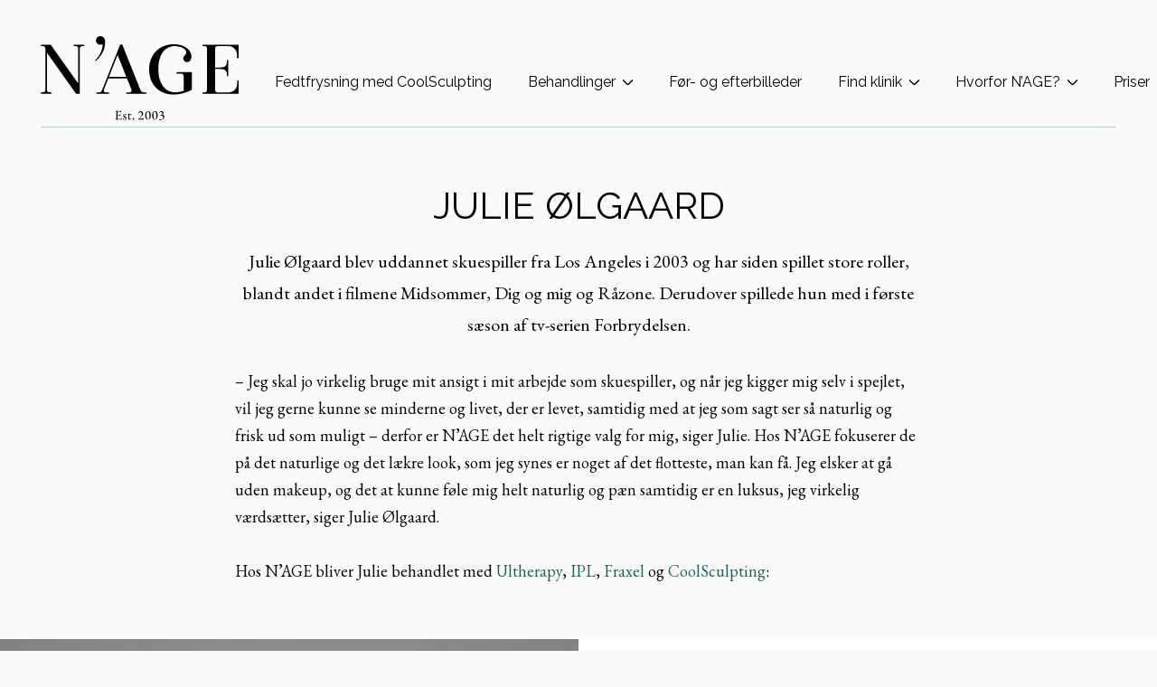

--- FILE ---
content_type: text/html; charset=UTF-8
request_url: https://nage.dk/ambassadoerer/julie-oelgaard/
body_size: 23547
content:
<!DOCTYPE html>
<html lang="da-DK">
<head>
    <meta charset="UTF-8">
	<meta name="viewport" content="width=device-width, initial-scale=1" />
	<meta name='robots' content='index, follow, max-image-preview:large, max-snippet:-1, max-video-preview:-1' />

	<!-- This site is optimized with the Yoast SEO plugin v26.6 - https://yoast.com/wordpress/plugins/seo/ -->
	<title>Julie Ølgaard | Sådan holder sig naturligt smuk og frisk</title>
	<meta name="description" content="Julie Ølgaard er en dansk skuespillerinde og ambassadør hos N&#039;AGE. Se her, hvordan hun har fået både friskere hud og ser naturlig ud." />
	<link rel="canonical" href="https://nage.dk/ambassadoerer/julie-oelgaard/" />
	<meta property="og:locale" content="da_DK" />
	<meta property="og:type" content="article" />
	<meta property="og:title" content="Julie Ølgaard | Sådan holder sig naturligt smuk og frisk" />
	<meta property="og:description" content="Julie Ølgaard er en dansk skuespillerinde og ambassadør hos N&#039;AGE. Se her, hvordan hun har fået både friskere hud og ser naturlig ud." />
	<meta property="og:url" content="https://nage.dk/ambassadoerer/julie-oelgaard/" />
	<meta property="og:site_name" content="N&#039;AGE" />
	<meta property="article:publisher" content="https://www.facebook.com/kliniknage/" />
	<meta property="article:modified_time" content="2025-11-11T15:27:32+00:00" />
	<meta property="og:image" content="https://nage.dk/wp-content/uploads/2021/09/julieoelgaard-1.png" />
	<meta property="og:image:width" content="2172" />
	<meta property="og:image:height" content="1288" />
	<meta property="og:image:type" content="image/png" />
	<meta name="twitter:card" content="summary_large_image" />
	<meta name="twitter:label1" content="Estimeret læsetid" />
	<meta name="twitter:data1" content="7 minutter" />
	<!-- / Yoast SEO plugin. -->


<link rel='dns-prefetch' href='//fonts.googleapis.com' />
<link rel="alternate" type="application/rss+xml" title="N&#039;AGE &raquo; Feed" href="https://nage.dk/feed/" />
<link rel="alternate" type="application/rss+xml" title="N&#039;AGE &raquo;-kommentar-feed" href="https://nage.dk/comments/feed/" />
<link rel="alternate" title="oEmbed (JSON)" type="application/json+oembed" href="https://nage.dk/wp-json/oembed/1.0/embed?url=https%3A%2F%2Fnage.dk%2Fambassadoerer%2Fjulie-oelgaard%2F" />
<link rel="alternate" title="oEmbed (XML)" type="text/xml+oembed" href="https://nage.dk/wp-json/oembed/1.0/embed?url=https%3A%2F%2Fnage.dk%2Fambassadoerer%2Fjulie-oelgaard%2F&#038;format=xml" />
<style id='wp-img-auto-sizes-contain-inline-css' type='text/css'>
img:is([sizes=auto i],[sizes^="auto," i]){contain-intrinsic-size:3000px 1500px}
/*# sourceURL=wp-img-auto-sizes-contain-inline-css */
</style>
<style id='wp-emoji-styles-inline-css' type='text/css'>

	img.wp-smiley, img.emoji {
		display: inline !important;
		border: none !important;
		box-shadow: none !important;
		height: 1em !important;
		width: 1em !important;
		margin: 0 0.07em !important;
		vertical-align: -0.1em !important;
		background: none !important;
		padding: 0 !important;
	}
/*# sourceURL=wp-emoji-styles-inline-css */
</style>
<style id='wp-block-library-inline-css' type='text/css'>
:root{--wp-block-synced-color:#7a00df;--wp-block-synced-color--rgb:122,0,223;--wp-bound-block-color:var(--wp-block-synced-color);--wp-editor-canvas-background:#ddd;--wp-admin-theme-color:#007cba;--wp-admin-theme-color--rgb:0,124,186;--wp-admin-theme-color-darker-10:#006ba1;--wp-admin-theme-color-darker-10--rgb:0,107,160.5;--wp-admin-theme-color-darker-20:#005a87;--wp-admin-theme-color-darker-20--rgb:0,90,135;--wp-admin-border-width-focus:2px}@media (min-resolution:192dpi){:root{--wp-admin-border-width-focus:1.5px}}.wp-element-button{cursor:pointer}:root .has-very-light-gray-background-color{background-color:#eee}:root .has-very-dark-gray-background-color{background-color:#313131}:root .has-very-light-gray-color{color:#eee}:root .has-very-dark-gray-color{color:#313131}:root .has-vivid-green-cyan-to-vivid-cyan-blue-gradient-background{background:linear-gradient(135deg,#00d084,#0693e3)}:root .has-purple-crush-gradient-background{background:linear-gradient(135deg,#34e2e4,#4721fb 50%,#ab1dfe)}:root .has-hazy-dawn-gradient-background{background:linear-gradient(135deg,#faaca8,#dad0ec)}:root .has-subdued-olive-gradient-background{background:linear-gradient(135deg,#fafae1,#67a671)}:root .has-atomic-cream-gradient-background{background:linear-gradient(135deg,#fdd79a,#004a59)}:root .has-nightshade-gradient-background{background:linear-gradient(135deg,#330968,#31cdcf)}:root .has-midnight-gradient-background{background:linear-gradient(135deg,#020381,#2874fc)}:root{--wp--preset--font-size--normal:16px;--wp--preset--font-size--huge:42px}.has-regular-font-size{font-size:1em}.has-larger-font-size{font-size:2.625em}.has-normal-font-size{font-size:var(--wp--preset--font-size--normal)}.has-huge-font-size{font-size:var(--wp--preset--font-size--huge)}.has-text-align-center{text-align:center}.has-text-align-left{text-align:left}.has-text-align-right{text-align:right}.has-fit-text{white-space:nowrap!important}#end-resizable-editor-section{display:none}.aligncenter{clear:both}.items-justified-left{justify-content:flex-start}.items-justified-center{justify-content:center}.items-justified-right{justify-content:flex-end}.items-justified-space-between{justify-content:space-between}.screen-reader-text{border:0;clip-path:inset(50%);height:1px;margin:-1px;overflow:hidden;padding:0;position:absolute;width:1px;word-wrap:normal!important}.screen-reader-text:focus{background-color:#ddd;clip-path:none;color:#444;display:block;font-size:1em;height:auto;left:5px;line-height:normal;padding:15px 23px 14px;text-decoration:none;top:5px;width:auto;z-index:100000}html :where(.has-border-color){border-style:solid}html :where([style*=border-top-color]){border-top-style:solid}html :where([style*=border-right-color]){border-right-style:solid}html :where([style*=border-bottom-color]){border-bottom-style:solid}html :where([style*=border-left-color]){border-left-style:solid}html :where([style*=border-width]){border-style:solid}html :where([style*=border-top-width]){border-top-style:solid}html :where([style*=border-right-width]){border-right-style:solid}html :where([style*=border-bottom-width]){border-bottom-style:solid}html :where([style*=border-left-width]){border-left-style:solid}html :where(img[class*=wp-image-]){height:auto;max-width:100%}:where(figure){margin:0 0 1em}html :where(.is-position-sticky){--wp-admin--admin-bar--position-offset:var(--wp-admin--admin-bar--height,0px)}@media screen and (max-width:600px){html :where(.is-position-sticky){--wp-admin--admin-bar--position-offset:0px}}

/*# sourceURL=wp-block-library-inline-css */
</style><style id='wp-block-button-inline-css' type='text/css'>
.wp-block-button__link{align-content:center;box-sizing:border-box;cursor:pointer;display:inline-block;height:100%;text-align:center;word-break:break-word}.wp-block-button__link.aligncenter{text-align:center}.wp-block-button__link.alignright{text-align:right}:where(.wp-block-button__link){border-radius:9999px;box-shadow:none;padding:calc(.667em + 2px) calc(1.333em + 2px);text-decoration:none}.wp-block-button[style*=text-decoration] .wp-block-button__link{text-decoration:inherit}.wp-block-buttons>.wp-block-button.has-custom-width{max-width:none}.wp-block-buttons>.wp-block-button.has-custom-width .wp-block-button__link{width:100%}.wp-block-buttons>.wp-block-button.has-custom-font-size .wp-block-button__link{font-size:inherit}.wp-block-buttons>.wp-block-button.wp-block-button__width-25{width:calc(25% - var(--wp--style--block-gap, .5em)*.75)}.wp-block-buttons>.wp-block-button.wp-block-button__width-50{width:calc(50% - var(--wp--style--block-gap, .5em)*.5)}.wp-block-buttons>.wp-block-button.wp-block-button__width-75{width:calc(75% - var(--wp--style--block-gap, .5em)*.25)}.wp-block-buttons>.wp-block-button.wp-block-button__width-100{flex-basis:100%;width:100%}.wp-block-buttons.is-vertical>.wp-block-button.wp-block-button__width-25{width:25%}.wp-block-buttons.is-vertical>.wp-block-button.wp-block-button__width-50{width:50%}.wp-block-buttons.is-vertical>.wp-block-button.wp-block-button__width-75{width:75%}.wp-block-button.is-style-squared,.wp-block-button__link.wp-block-button.is-style-squared{border-radius:0}.wp-block-button.no-border-radius,.wp-block-button__link.no-border-radius{border-radius:0!important}:root :where(.wp-block-button .wp-block-button__link.is-style-outline),:root :where(.wp-block-button.is-style-outline>.wp-block-button__link){border:2px solid;padding:.667em 1.333em}:root :where(.wp-block-button .wp-block-button__link.is-style-outline:not(.has-text-color)),:root :where(.wp-block-button.is-style-outline>.wp-block-button__link:not(.has-text-color)){color:currentColor}:root :where(.wp-block-button .wp-block-button__link.is-style-outline:not(.has-background)),:root :where(.wp-block-button.is-style-outline>.wp-block-button__link:not(.has-background)){background-color:initial;background-image:none}
/*# sourceURL=https://nage.dk/wp-includes/blocks/button/style.min.css */
</style>
<style id='wp-block-heading-inline-css' type='text/css'>
h1:where(.wp-block-heading).has-background,h2:where(.wp-block-heading).has-background,h3:where(.wp-block-heading).has-background,h4:where(.wp-block-heading).has-background,h5:where(.wp-block-heading).has-background,h6:where(.wp-block-heading).has-background{padding:1.25em 2.375em}h1.has-text-align-left[style*=writing-mode]:where([style*=vertical-lr]),h1.has-text-align-right[style*=writing-mode]:where([style*=vertical-rl]),h2.has-text-align-left[style*=writing-mode]:where([style*=vertical-lr]),h2.has-text-align-right[style*=writing-mode]:where([style*=vertical-rl]),h3.has-text-align-left[style*=writing-mode]:where([style*=vertical-lr]),h3.has-text-align-right[style*=writing-mode]:where([style*=vertical-rl]),h4.has-text-align-left[style*=writing-mode]:where([style*=vertical-lr]),h4.has-text-align-right[style*=writing-mode]:where([style*=vertical-rl]),h5.has-text-align-left[style*=writing-mode]:where([style*=vertical-lr]),h5.has-text-align-right[style*=writing-mode]:where([style*=vertical-rl]),h6.has-text-align-left[style*=writing-mode]:where([style*=vertical-lr]),h6.has-text-align-right[style*=writing-mode]:where([style*=vertical-rl]){rotate:180deg}
/*# sourceURL=https://nage.dk/wp-includes/blocks/heading/style.min.css */
</style>
<style id='wp-block-media-text-inline-css' type='text/css'>
.wp-block-media-text{box-sizing:border-box;
  /*!rtl:begin:ignore*/direction:ltr;
  /*!rtl:end:ignore*/display:grid;grid-template-columns:50% 1fr;grid-template-rows:auto}.wp-block-media-text.has-media-on-the-right{grid-template-columns:1fr 50%}.wp-block-media-text.is-vertically-aligned-top>.wp-block-media-text__content,.wp-block-media-text.is-vertically-aligned-top>.wp-block-media-text__media{align-self:start}.wp-block-media-text.is-vertically-aligned-center>.wp-block-media-text__content,.wp-block-media-text.is-vertically-aligned-center>.wp-block-media-text__media,.wp-block-media-text>.wp-block-media-text__content,.wp-block-media-text>.wp-block-media-text__media{align-self:center}.wp-block-media-text.is-vertically-aligned-bottom>.wp-block-media-text__content,.wp-block-media-text.is-vertically-aligned-bottom>.wp-block-media-text__media{align-self:end}.wp-block-media-text>.wp-block-media-text__media{
  /*!rtl:begin:ignore*/grid-column:1;grid-row:1;
  /*!rtl:end:ignore*/margin:0}.wp-block-media-text>.wp-block-media-text__content{direction:ltr;
  /*!rtl:begin:ignore*/grid-column:2;grid-row:1;
  /*!rtl:end:ignore*/padding:0 8%;word-break:break-word}.wp-block-media-text.has-media-on-the-right>.wp-block-media-text__media{
  /*!rtl:begin:ignore*/grid-column:2;grid-row:1
  /*!rtl:end:ignore*/}.wp-block-media-text.has-media-on-the-right>.wp-block-media-text__content{
  /*!rtl:begin:ignore*/grid-column:1;grid-row:1
  /*!rtl:end:ignore*/}.wp-block-media-text__media a{display:block}.wp-block-media-text__media img,.wp-block-media-text__media video{height:auto;max-width:unset;vertical-align:middle;width:100%}.wp-block-media-text.is-image-fill>.wp-block-media-text__media{background-size:cover;height:100%;min-height:250px}.wp-block-media-text.is-image-fill>.wp-block-media-text__media>a{display:block;height:100%}.wp-block-media-text.is-image-fill>.wp-block-media-text__media img{height:1px;margin:-1px;overflow:hidden;padding:0;position:absolute;width:1px;clip:rect(0,0,0,0);border:0}.wp-block-media-text.is-image-fill-element>.wp-block-media-text__media{height:100%;min-height:250px}.wp-block-media-text.is-image-fill-element>.wp-block-media-text__media>a{display:block;height:100%}.wp-block-media-text.is-image-fill-element>.wp-block-media-text__media img{height:100%;object-fit:cover;width:100%}@media (max-width:600px){.wp-block-media-text.is-stacked-on-mobile{grid-template-columns:100%!important}.wp-block-media-text.is-stacked-on-mobile>.wp-block-media-text__media{grid-column:1;grid-row:1}.wp-block-media-text.is-stacked-on-mobile>.wp-block-media-text__content{grid-column:1;grid-row:2}}
/*# sourceURL=https://nage.dk/wp-includes/blocks/media-text/style.min.css */
</style>
<style id='wp-block-buttons-inline-css' type='text/css'>
.wp-block-buttons{box-sizing:border-box}.wp-block-buttons.is-vertical{flex-direction:column}.wp-block-buttons.is-vertical>.wp-block-button:last-child{margin-bottom:0}.wp-block-buttons>.wp-block-button{display:inline-block;margin:0}.wp-block-buttons.is-content-justification-left{justify-content:flex-start}.wp-block-buttons.is-content-justification-left.is-vertical{align-items:flex-start}.wp-block-buttons.is-content-justification-center{justify-content:center}.wp-block-buttons.is-content-justification-center.is-vertical{align-items:center}.wp-block-buttons.is-content-justification-right{justify-content:flex-end}.wp-block-buttons.is-content-justification-right.is-vertical{align-items:flex-end}.wp-block-buttons.is-content-justification-space-between{justify-content:space-between}.wp-block-buttons.aligncenter{text-align:center}.wp-block-buttons:not(.is-content-justification-space-between,.is-content-justification-right,.is-content-justification-left,.is-content-justification-center) .wp-block-button.aligncenter{margin-left:auto;margin-right:auto;width:100%}.wp-block-buttons[style*=text-decoration] .wp-block-button,.wp-block-buttons[style*=text-decoration] .wp-block-button__link{text-decoration:inherit}.wp-block-buttons.has-custom-font-size .wp-block-button__link{font-size:inherit}.wp-block-buttons .wp-block-button__link{width:100%}.wp-block-button.aligncenter{text-align:center}
/*# sourceURL=https://nage.dk/wp-includes/blocks/buttons/style.min.css */
</style>
<style id='wp-block-paragraph-inline-css' type='text/css'>
.is-small-text{font-size:.875em}.is-regular-text{font-size:1em}.is-large-text{font-size:2.25em}.is-larger-text{font-size:3em}.has-drop-cap:not(:focus):first-letter{float:left;font-size:8.4em;font-style:normal;font-weight:100;line-height:.68;margin:.05em .1em 0 0;text-transform:uppercase}body.rtl .has-drop-cap:not(:focus):first-letter{float:none;margin-left:.1em}p.has-drop-cap.has-background{overflow:hidden}:root :where(p.has-background){padding:1.25em 2.375em}:where(p.has-text-color:not(.has-link-color)) a{color:inherit}p.has-text-align-left[style*="writing-mode:vertical-lr"],p.has-text-align-right[style*="writing-mode:vertical-rl"]{rotate:180deg}
/*# sourceURL=https://nage.dk/wp-includes/blocks/paragraph/style.min.css */
</style>
<style id='global-styles-inline-css' type='text/css'>
:root{--wp--preset--aspect-ratio--square: 1;--wp--preset--aspect-ratio--4-3: 4/3;--wp--preset--aspect-ratio--3-4: 3/4;--wp--preset--aspect-ratio--3-2: 3/2;--wp--preset--aspect-ratio--2-3: 2/3;--wp--preset--aspect-ratio--16-9: 16/9;--wp--preset--aspect-ratio--9-16: 9/16;--wp--preset--color--black: #000000;--wp--preset--color--cyan-bluish-gray: #abb8c3;--wp--preset--color--white: #ffffff;--wp--preset--color--pale-pink: #f78da7;--wp--preset--color--vivid-red: #cf2e2e;--wp--preset--color--luminous-vivid-orange: #ff6900;--wp--preset--color--luminous-vivid-amber: #fcb900;--wp--preset--color--light-green-cyan: #7bdcb5;--wp--preset--color--vivid-green-cyan: #00d084;--wp--preset--color--pale-cyan-blue: #8ed1fc;--wp--preset--color--vivid-cyan-blue: #0693e3;--wp--preset--color--vivid-purple: #9b51e0;--wp--preset--color--color-0: #000;--wp--preset--color--color-1: #000;--wp--preset--color--color-2: #FFF;--wp--preset--color--color-3: #B0D5CF;--wp--preset--color--color-4: #FAFAFA;--wp--preset--color--color-5: #484848;--wp--preset--color--color-6: #C6BEB5;--wp--preset--color--color-7: #EAE7E4;--wp--preset--gradient--vivid-cyan-blue-to-vivid-purple: linear-gradient(135deg,rgb(6,147,227) 0%,rgb(155,81,224) 100%);--wp--preset--gradient--light-green-cyan-to-vivid-green-cyan: linear-gradient(135deg,rgb(122,220,180) 0%,rgb(0,208,130) 100%);--wp--preset--gradient--luminous-vivid-amber-to-luminous-vivid-orange: linear-gradient(135deg,rgb(252,185,0) 0%,rgb(255,105,0) 100%);--wp--preset--gradient--luminous-vivid-orange-to-vivid-red: linear-gradient(135deg,rgb(255,105,0) 0%,rgb(207,46,46) 100%);--wp--preset--gradient--very-light-gray-to-cyan-bluish-gray: linear-gradient(135deg,rgb(238,238,238) 0%,rgb(169,184,195) 100%);--wp--preset--gradient--cool-to-warm-spectrum: linear-gradient(135deg,rgb(74,234,220) 0%,rgb(151,120,209) 20%,rgb(207,42,186) 40%,rgb(238,44,130) 60%,rgb(251,105,98) 80%,rgb(254,248,76) 100%);--wp--preset--gradient--blush-light-purple: linear-gradient(135deg,rgb(255,206,236) 0%,rgb(152,150,240) 100%);--wp--preset--gradient--blush-bordeaux: linear-gradient(135deg,rgb(254,205,165) 0%,rgb(254,45,45) 50%,rgb(107,0,62) 100%);--wp--preset--gradient--luminous-dusk: linear-gradient(135deg,rgb(255,203,112) 0%,rgb(199,81,192) 50%,rgb(65,88,208) 100%);--wp--preset--gradient--pale-ocean: linear-gradient(135deg,rgb(255,245,203) 0%,rgb(182,227,212) 50%,rgb(51,167,181) 100%);--wp--preset--gradient--electric-grass: linear-gradient(135deg,rgb(202,248,128) 0%,rgb(113,206,126) 100%);--wp--preset--gradient--midnight: linear-gradient(135deg,rgb(2,3,129) 0%,rgb(40,116,252) 100%);--wp--preset--font-size--small: 13px;--wp--preset--font-size--medium: 20px;--wp--preset--font-size--large: 36px;--wp--preset--font-size--x-large: 42px;--wp--preset--spacing--20: 0.44rem;--wp--preset--spacing--30: 0.67rem;--wp--preset--spacing--40: 1rem;--wp--preset--spacing--50: 1.5rem;--wp--preset--spacing--60: 2.25rem;--wp--preset--spacing--70: 3.38rem;--wp--preset--spacing--80: 5.06rem;--wp--preset--shadow--natural: 6px 6px 9px rgba(0, 0, 0, 0.2);--wp--preset--shadow--deep: 12px 12px 50px rgba(0, 0, 0, 0.4);--wp--preset--shadow--sharp: 6px 6px 0px rgba(0, 0, 0, 0.2);--wp--preset--shadow--outlined: 6px 6px 0px -3px rgb(255, 255, 255), 6px 6px rgb(0, 0, 0);--wp--preset--shadow--crisp: 6px 6px 0px rgb(0, 0, 0);}:where(.is-layout-flex){gap: 0.5em;}:where(.is-layout-grid){gap: 0.5em;}body .is-layout-flex{display: flex;}.is-layout-flex{flex-wrap: wrap;align-items: center;}.is-layout-flex > :is(*, div){margin: 0;}body .is-layout-grid{display: grid;}.is-layout-grid > :is(*, div){margin: 0;}:where(.wp-block-columns.is-layout-flex){gap: 2em;}:where(.wp-block-columns.is-layout-grid){gap: 2em;}:where(.wp-block-post-template.is-layout-flex){gap: 1.25em;}:where(.wp-block-post-template.is-layout-grid){gap: 1.25em;}.has-black-color{color: var(--wp--preset--color--black) !important;}.has-cyan-bluish-gray-color{color: var(--wp--preset--color--cyan-bluish-gray) !important;}.has-white-color{color: var(--wp--preset--color--white) !important;}.has-pale-pink-color{color: var(--wp--preset--color--pale-pink) !important;}.has-vivid-red-color{color: var(--wp--preset--color--vivid-red) !important;}.has-luminous-vivid-orange-color{color: var(--wp--preset--color--luminous-vivid-orange) !important;}.has-luminous-vivid-amber-color{color: var(--wp--preset--color--luminous-vivid-amber) !important;}.has-light-green-cyan-color{color: var(--wp--preset--color--light-green-cyan) !important;}.has-vivid-green-cyan-color{color: var(--wp--preset--color--vivid-green-cyan) !important;}.has-pale-cyan-blue-color{color: var(--wp--preset--color--pale-cyan-blue) !important;}.has-vivid-cyan-blue-color{color: var(--wp--preset--color--vivid-cyan-blue) !important;}.has-vivid-purple-color{color: var(--wp--preset--color--vivid-purple) !important;}.has-black-background-color{background-color: var(--wp--preset--color--black) !important;}.has-cyan-bluish-gray-background-color{background-color: var(--wp--preset--color--cyan-bluish-gray) !important;}.has-white-background-color{background-color: var(--wp--preset--color--white) !important;}.has-pale-pink-background-color{background-color: var(--wp--preset--color--pale-pink) !important;}.has-vivid-red-background-color{background-color: var(--wp--preset--color--vivid-red) !important;}.has-luminous-vivid-orange-background-color{background-color: var(--wp--preset--color--luminous-vivid-orange) !important;}.has-luminous-vivid-amber-background-color{background-color: var(--wp--preset--color--luminous-vivid-amber) !important;}.has-light-green-cyan-background-color{background-color: var(--wp--preset--color--light-green-cyan) !important;}.has-vivid-green-cyan-background-color{background-color: var(--wp--preset--color--vivid-green-cyan) !important;}.has-pale-cyan-blue-background-color{background-color: var(--wp--preset--color--pale-cyan-blue) !important;}.has-vivid-cyan-blue-background-color{background-color: var(--wp--preset--color--vivid-cyan-blue) !important;}.has-vivid-purple-background-color{background-color: var(--wp--preset--color--vivid-purple) !important;}.has-black-border-color{border-color: var(--wp--preset--color--black) !important;}.has-cyan-bluish-gray-border-color{border-color: var(--wp--preset--color--cyan-bluish-gray) !important;}.has-white-border-color{border-color: var(--wp--preset--color--white) !important;}.has-pale-pink-border-color{border-color: var(--wp--preset--color--pale-pink) !important;}.has-vivid-red-border-color{border-color: var(--wp--preset--color--vivid-red) !important;}.has-luminous-vivid-orange-border-color{border-color: var(--wp--preset--color--luminous-vivid-orange) !important;}.has-luminous-vivid-amber-border-color{border-color: var(--wp--preset--color--luminous-vivid-amber) !important;}.has-light-green-cyan-border-color{border-color: var(--wp--preset--color--light-green-cyan) !important;}.has-vivid-green-cyan-border-color{border-color: var(--wp--preset--color--vivid-green-cyan) !important;}.has-pale-cyan-blue-border-color{border-color: var(--wp--preset--color--pale-cyan-blue) !important;}.has-vivid-cyan-blue-border-color{border-color: var(--wp--preset--color--vivid-cyan-blue) !important;}.has-vivid-purple-border-color{border-color: var(--wp--preset--color--vivid-purple) !important;}.has-vivid-cyan-blue-to-vivid-purple-gradient-background{background: var(--wp--preset--gradient--vivid-cyan-blue-to-vivid-purple) !important;}.has-light-green-cyan-to-vivid-green-cyan-gradient-background{background: var(--wp--preset--gradient--light-green-cyan-to-vivid-green-cyan) !important;}.has-luminous-vivid-amber-to-luminous-vivid-orange-gradient-background{background: var(--wp--preset--gradient--luminous-vivid-amber-to-luminous-vivid-orange) !important;}.has-luminous-vivid-orange-to-vivid-red-gradient-background{background: var(--wp--preset--gradient--luminous-vivid-orange-to-vivid-red) !important;}.has-very-light-gray-to-cyan-bluish-gray-gradient-background{background: var(--wp--preset--gradient--very-light-gray-to-cyan-bluish-gray) !important;}.has-cool-to-warm-spectrum-gradient-background{background: var(--wp--preset--gradient--cool-to-warm-spectrum) !important;}.has-blush-light-purple-gradient-background{background: var(--wp--preset--gradient--blush-light-purple) !important;}.has-blush-bordeaux-gradient-background{background: var(--wp--preset--gradient--blush-bordeaux) !important;}.has-luminous-dusk-gradient-background{background: var(--wp--preset--gradient--luminous-dusk) !important;}.has-pale-ocean-gradient-background{background: var(--wp--preset--gradient--pale-ocean) !important;}.has-electric-grass-gradient-background{background: var(--wp--preset--gradient--electric-grass) !important;}.has-midnight-gradient-background{background: var(--wp--preset--gradient--midnight) !important;}.has-small-font-size{font-size: var(--wp--preset--font-size--small) !important;}.has-medium-font-size{font-size: var(--wp--preset--font-size--medium) !important;}.has-large-font-size{font-size: var(--wp--preset--font-size--large) !important;}.has-x-large-font-size{font-size: var(--wp--preset--font-size--x-large) !important;}
/*# sourceURL=global-styles-inline-css */
</style>
<style id='core-block-supports-inline-css' type='text/css'>
.wp-container-core-buttons-is-layout-499968f5{justify-content:center;}
/*# sourceURL=core-block-supports-inline-css */
</style>

<style id='classic-theme-styles-inline-css' type='text/css'>
/*! This file is auto-generated */
.wp-block-button__link{color:#fff;background-color:#32373c;border-radius:9999px;box-shadow:none;text-decoration:none;padding:calc(.667em + 2px) calc(1.333em + 2px);font-size:1.125em}.wp-block-file__button{background:#32373c;color:#fff;text-decoration:none}
/*# sourceURL=/wp-includes/css/classic-themes.min.css */
</style>
<link rel='stylesheet' id='font-1-css' href='https://fonts.googleapis.com/css2?family=EB+Garamond%3Aital%2Cwght%400%2C400%3B0%2C600%3B1%2C400%3B1%2C600&#038;display=swap&#038;ver=2.2.3' type='text/css' media='all' />
<link rel='stylesheet' id='font-2-css' href='https://fonts.googleapis.com/css2?family=Raleway%3Awght%40400%3B500%3B600&#038;display=swap&#038;ver=2.2.3' type='text/css' media='all' />
<link rel='stylesheet' id='font-3-css' href='https://fonts.googleapis.com/css2?family=Open+Sans%3Awght%40400%3B700&#038;display=swap&#038;ver=2.2.3' type='text/css' media='all' />
<link rel='stylesheet' id='app-css-css' href='https://nage.dk/wp-content/themes/nagetwentyone/dist/css/app.css?ver=2.2.3' type='text/css' media='all' />
<link rel="https://api.w.org/" href="https://nage.dk/wp-json/" /><link rel="alternate" title="JSON" type="application/json" href="https://nage.dk/wp-json/wp/v2/ambassador/16575" /><link rel="EditURI" type="application/rsd+xml" title="RSD" href="https://nage.dk/xmlrpc.php?rsd" />
<meta name="generator" content="WordPress 6.9" />
<link rel='shortlink' href='https://nage.dk/?p=16575' />

		<!-- Google Tag Manager -->
		<script>!function(){"use strict";function l(e){for(var t=e,r=0,n=document.cookie.split(";");r<n.length;r++){var o=n[r].split("=");if(o[0].trim()===t)return o[1]}}function s(e){return localStorage.getItem(e)}function u(e){return window[e]}function A(e,t){e=document.querySelector(e);return t?null==e?void 0:e.getAttribute(t):null==e?void 0:e.textContent}var e=window,t=document,r="script",n="dataLayer",o="https://ss-eu.nage.dk",a="",i="kmvhluiag",c="7Bc9=aWQ9R1RNLVBDMlpTTTI%3D&amp;sort=asc",g="cookie",v="_sbp",E="",d=!1;try{var d=!!g&&(m=navigator.userAgent,!!(m=new RegExp("Version/([0-9._]+)(.*Mobile)?.*Safari.*").exec(m)))&&16.4<=parseFloat(m[1]),f="stapeUserId"===g,I=d&&!f?function(e,t,r){void 0===t&&(t="");var n={cookie:l,localStorage:s,jsVariable:u,cssSelector:A},t=Array.isArray(t)?t:[t];if(e&&n[e])for(var o=n[e],a=0,i=t;a<i.length;a++){var c=i[a],c=r?o(c,r):o(c);if(c)return c}else console.warn("invalid uid source",e)}(g,v,E):void 0;d=d&&(!!I||f)}catch(e){console.error(e)}var m=e,g=(m[n]=m[n]||[],m[n].push({"gtm.start":(new Date).getTime(),event:"gtm.js"}),t.getElementsByTagName(r)[0]),v=I?"&bi="+encodeURIComponent(I):"",E=t.createElement(r),f=(d&&(i=8<i.length?i.replace(/([a-z]{8}$)/,"kp$1"):"kp"+i),!d&&a?a:o);E.async=!0,E.src=f+"/"+i+".js?"+c+v,null!=(e=g.parentNode)&&e.insertBefore(E,g)}();</script>
		<!-- End Google Tag Manager -->
				<link rel="preconnect" href="https://fonts.gstatic.com">

				<link rel="shortcut icon" href="https://nage.dk/wp-content/themes/nagetwentyone/dist/images/icons/favicon.png?v2.2.3">
		<link rel="icon" sizes="192x192" href="https://nage.dk/wp-content/themes/nagetwentyone/dist/images/icons/192x192.png?v=2.2.3">
		<link rel="icon" sizes="128x128" href="https://nage.dk/wp-content/themes/nagetwentyone/dist/images/icons/128x128.png?v=2.2.3">

		<link rel="apple-touch-icon" href="https://nage.dk/wp-content/themes/nagetwentyone/dist/images/icons/40x40.png?v=2.2.3">
		<link rel="apple-touch-icon" sizes="76x76" href="https://nage.dk/wp-content/themes/nagetwentyone/dist/images/icons/76x76.png?v=2.2.3">
		<link rel="apple-touch-icon" sizes="80x80" href="https://nage.dk/wp-content/themes/nagetwentyone/dist/images/icons/80x80.png?v=2.2.3">
		<link rel="apple-touch-icon" sizes="120x120" href="https://nage.dk/wp-content/themes/nagetwentyone/dist/images/icons/120x120.png?v=2.2.3">
		<link rel="apple-touch-icon" sizes="152x152" href="https://nage.dk/wp-content/themes/nagetwentyone/dist/images/icons/152x152.png?v=2.2.3">
		<link rel="apple-touch-icon" sizes="180x180" href="https://nage.dk/wp-content/themes/nagetwentyone/dist/images/icons/180x180.png?v=2.2.3">
						<meta name="apple-mobile-web-app-status-bar-style" content="#000000">
		<meta name="apple-mobile-web-app-capable" content="no">
		<meta name="mobile-mobile-web-app-capable" content="no">
				<meta name="format-detection" content="telephone=no,address=no">
				<meta name="google" content="notranslate">

				<meta http-equiv="X-UA-Compatible" content="IE=edge" >
		<meta name="msapplication-TileImage" content="https://nage.dk/wp-content/themes/nagetwentyone/dist/images/icons/558x558.png?v2.2.3">
		<meta name="msapplication-TileColor" content="#ff562e">

		<!--[if IEMobile]>
		<meta http-equiv="cleartype" content="on">
		<![endif]-->
		<script type="application/ld+json" id="nage21-schema">{"@context":"https:\/\/schema.org","@type":"WebPage","name":"Julie \u00d8lgaard","url":"https:\/\/nage.dk\/ambassadoerer\/julie-oelgaard\/","@id":"https:\/\/nage.dk\/ambassadoerer\/julie-oelgaard\/","datePublished":"2021-09-22T15:54:02+02:00","dateModified":"2025-11-11T16:27:32+01:00","description":"Julie \u00d8lgaard er en dansk skuespillerinde og ambassad\u00f8r hos N&#039;AGE. Se her, hvordan hun har f\u00e5et b\u00e5de friskere hud og ser naturlig ud.","inLanguage":"da-DK","primaryImageOfPage":{"@type":"ImageObject","url":"https:\/\/nage.dk\/wp-content\/uploads\/2021\/09\/julieoelgaard-1.png","contentUrl":"https:\/\/nage.dk\/wp-content\/uploads\/2021\/09\/julieoelgaard-1.png","width":2172,"height":1288,"caption":""},"isPartOf":{"@type":"WebSite","name":"N'AGE","url":"https:\/\/nage.dk","@id":"https:\/\/nage.dk#website","publisher":{"@type":["Organization","Brand"],"@id":"https:\/\/nage.dk\/#organization","name":"N'AGE","url":"https:\/\/nage.dk\/","sameAs":["https:\/\/www.facebook.com\/kliniknage\/","https:\/\/www.instagram.com\/kliniknage\/","https:\/\/twitter.com\/kliniknage","https:\/\/dk.linkedin.com\/company\/n'age","https:\/\/www.youtube.com\/channel\/UCiVamsVZnntxEvRBWKH4z1A"],"description":"N'AGE | Kosmetisk klinik | Med kosmetiske hudforyngende behandlinger forsk\u00f8nner vi din hud uden at lave om. Book tid til gratis konsultation her.","legalName":"N'age ApS","address":{"addressCountry":"DK","addressRegion":"Region Hovedstaden","addressLocality":"K\u00f8benhavn K","postalCode":"1050","streetAddress":"Kongens Nytorv 28"},"email":"info@nage.dk","telephone":"+4570273366","vatID":"DK 26887054","foundingDate":"2002"}},"breadcrumb":{"@type":"BreadcrumbList","itemListElement":[{"@type":"ListItem","position":1,"item":{"@type":"WebPage","@id":"https:\/\/nage.dk\/","name":"Forside"}},{"@type":"ListItem","position":2,"item":{"@type":"WebPage","@id":"https:\/\/nage.dk\/hvorfor-nage\/ambassadoerer\/","name":"Ambassad\u00f8rer - N'AGE"}},{"@type":"ListItem","position":3,"item":{"@type":"WebPage","@id":"https:\/\/nage.dk\/ambassadoerer\/julie-oelgaard\/","name":"Julie \u00d8lgaard"}}]},"potentialAction":{"@type":"ReadAction","target":{"@type":"EntryPoint","urlTemplate":"https:\/\/nage.dk\/ambassadoerer\/julie-oelgaard\/"}}}</script><link rel="icon" href="https://nage.dk/wp-content/uploads/2025/04/cropped-Design-uden-navn-95-32x32.png" sizes="32x32" />
<link rel="icon" href="https://nage.dk/wp-content/uploads/2025/04/cropped-Design-uden-navn-95-192x192.png" sizes="192x192" />
<link rel="apple-touch-icon" href="https://nage.dk/wp-content/uploads/2025/04/cropped-Design-uden-navn-95-180x180.png" />
<meta name="msapplication-TileImage" content="https://nage.dk/wp-content/uploads/2025/04/cropped-Design-uden-navn-95-270x270.png" />
<link rel='stylesheet' id='wpforms-no-styles-css' href='https://nage.dk/wp-content/plugins/wpforms/assets/css/frontend/wpforms-no-styles.min.css?ver=1.9.8.7' type='text/css' media='all' />
</head>
<body class="wp-singular ambassador-template-default single single-ambassador postid-16575 wp-theme-nagetwentyone darkmode no-cover">
<section id="canvas">
		<header id="the-header">
		<div class="header-inner">

			<a href="https://nage.dk/" class="logo" title="N&#039;AGE - Bliv en friskere udgave af dig selv" data-color-theme="light">
				<svg xmlns="http://www.w3.org/2000/svg" version="1.1" viewBox="0 0 480.9 204.1"><g><g><path fill="#231f20" d="M396.2,136.6c-.7,0-1.4,0-2.1,0-.8,0-1.4.5-1.5,1.3-.1.8.3,1.7,1,1.9.5.2,1.1.2,1.5.2,28.3,0,56.7,0,85,0h.8v-.5c0-10.2,0-20.5,0-30.7,0-.3,0-.7-.1-1-.1-.5-.4-.8-1-.9-.6,0-1.1,0-1.5.2-.3.3-.5.8-.6,1.6,0,1,0,2.1-.1,3.1,0,2.4-.1,4.9-.5,7.3-1.1,6.5-4.5,11.4-10,14.7-3.3,2-7.2,2.8-12.5,2.9-3.8,0-7.5,0-11.3,0-4.5,0-9,0-13.5,0h0c-1.8,0-3.3-.5-4.3-1.6-1-1-1.6-2.5-1.6-4.3,0-12.1,0-24.3,0-36.2,0-4.4,0-8.8,0-13.2v-1.6h.4c1.1,0,2.3,0,3.4,0,2.7,0,5.2,0,7.8,0,2.5,0,4.8.3,7,.6,4.4.7,7.2,2.7,8.7,6.2.8,1.9,1.3,4,1.4,6.4,0,.3,0,.7,0,1,0,.8,0,1.7.2,2.5.1.8.7,1.3,1.5,1.3.8,0,1.5-.6,1.6-1.4,0-.5,0-1,0-1.6,0-11.5,0-23.1,0-34.6,0-.4,0-.8-.1-1.1-.2-.8-.7-1.2-1.5-1.3-.7,0-1.4.4-1.6,1.2s-.1.7-.1,1.1v.3c0,.6-.1,1.2-.1,1.8,0,1.2-.1,2.5-.4,3.8-.9,4.6-3.2,7.5-7.1,8.7-2.4.8-4.7,1.2-6.8,1.3-3.1.2-6.2.2-9.2.2-1.2,0-2.5,0-3.7,0-.2,0-.4,0-.7,0h-.8s0-19.9,0-19.9c0-8.7,0-17.8,0-26.7,0-2.7,1.9-4.6,3.8-5.1.7-.2,1.5-.3,2.4-.3h1.5c6.6,0,13.4,0,20.1,0,2.2,0,4.8,0,7.4.4,6,.7,10.7,3.5,14.1,8.4,2.6,3.7,4,8,4.2,13.1,0,1.3,0,2.6,0,3.9,0,.8,0,1.5,0,2.3,0,1.3.6,1.6,1.1,1.7.7.2,1.3.1,1.7-.2.4-.3.6-.8.6-1.6,0-8.6,0-17.2,0-25.8v-5.2c0-.1,0-.3,0-.4h-.4c-28.4,0-56.9,0-85.3,0-.4,0-.7,0-1,.1-.9.3-1.3,1-1.2,1.9,0,.8.7,1.3,1.6,1.4.6,0,1.2,0,1.7,0,.6,0,1.3,0,1.9,0,.7,0,1.6,0,2.3.3,2.4.7,3.6,2.5,3.6,5.5v71.3c0,2.8,0,5.6,0,8.4,0,7,0,14.1,0,21.2,0,3.2-2.2,5.6-5.5,5.6-.6,0-1.3,0-1.9,0h-.2Z"/><path fill="#231f20" d="M15.2,40.3l1,1.3c.2.2.3.4.4.6l57,80.3c4,5.7,8,11.3,12,17,.2.3.5.5.7.5,2.3,0,4.6,0,7,0h1.8s0-109.6,0-109.6c0-.2,0-.4,0-.7.1-3.1,1.9-5.1,4.9-5.4,1.4-.2,2.8-.1,4.2-.1,1.4,0,2.2-.7,2.2-1.8,0-1-.8-1.6-2.2-1.6h-3.8c-6.1,0-12.1,0-18.2,0-.5,0-.9,0-1.2.2-.5.2-.9.5-1.1,1-.1.5,0,.9.3,1.3.3.4.9.7,1.4.8.8.1,1.7,0,2.5,0,.3,0,.5,0,.8,0,1.9,0,3.5.5,4.6,1.6,1.1,1.1,1.7,2.7,1.7,4.7,0,20.4,0,40.8,0,61.2v20.8c0,.2,0,.4,0,.7v1.5c0,0-1-1.1-1-1.1-.1-.1-.2-.2-.2-.3l-7-9.8c-19.4-27.3-38.8-54.7-58.2-82-.3-.5-.6-.6-1.2-.6h0c-4.9,0-9.9,0-14.8,0H2.4c-.4,0-.7,0-1,.1-1,.2-1.4.8-1.3,1.7,0,.8.8,1.5,1.6,1.5.5,0,1,0,1.5,0,.7,0,1.3,0,2,0,1,0,2,.2,2.9.5,2.1.9,3.2,2.7,3.2,5.4,0,27,0,53.9,0,80.9v19.5c0,.2,0,.5,0,.7,0,2.7-1.9,4.7-4.5,5.1-1.5.2-3,.1-4.5.2-.5,0-.9,0-1.3.2-.7.3-1.1,1.1-.9,1.9.2.8.9,1.2,1.8,1.2,2.5,0,5.1,0,7.6,0h6.3c2.9,0,5.8,0,8.7,0,1.2,0,2.1-.6,2.1-1.6,0-.5-.1-.9-.4-1.2-.4-.4-1-.6-1.6-.6-.5,0-1.1,0-1.6,0-.5,0-1.1,0-1.6,0-3.9,0-6-2.2-6-6.1V40.3Z"/><path fill="#231f20" d="M161.9,140h.9c.7,0,1.3,0,2,0,.9,0,1.4-.4,1.7-1,.2-.5.2-1.1-.1-1.5-.3-.5-.9-.8-1.5-.8-.8,0-1.6,0-2.4,0-1.2,0-2.5,0-3.8,0-1.4,0-2.6-.4-3.5-.9-2-1.2-2.5-3.6-1.4-6.4l3.2-8.2c2.3-5.9,4.7-11.8,7-17.7.3-.7.7-1,1.5-1h0c14.3,0,28.6,0,42.9,0h0c1,0,1.3.5,1.6,1.1,1,2.6,2.1,5.2,3.2,7.8,1.7,4.3,3.5,8.6,5.2,13,.2.6.5,1.2.8,1.8.8,1.7,1.5,3.5,1.7,5.5.2,1.5-.3,2.8-1.5,3.8-1.3,1.1-2.7,1.2-3.9,1.3-.9,0-1.7,0-2.6,0-1.2,0-2.5,0-3.7,0-.9,0-1.6.7-1.6,1.6,0,.9.4,1.5,1.4,1.7.3,0,.6,0,.9,0h36.7c2.9,0,5.8,0,8.7,0,1.3,0,2-.6,2-1.6,0-1.1-.8-1.7-2-1.8-.5,0-1.1,0-1.6,0-.6,0-1.3,0-1.9,0-2.2,0-4-.5-5.4-1.4-2.5-1.5-3.7-4-4.6-6.1-4.6-11.4-9.1-22.8-13.7-34.2l-21.1-52.6c-2.9-7.2-5.8-14.4-8.6-21.6-.2-.5-.4-.6-.8-.6-1.3,0-2.5,0-3.7,0-.5,0-.8.1-1,.7-6.4,16.2-12.9,32.3-19.3,48.5l-12.2,30.8c-4.1,10.3-8.2,20.6-12.3,30.9-1.4,3.4-3.7,5.3-7,5.4-1.2,0-2.3,0-3.5,0-.7,0-1.4,0-2.1,0-1,0-1.6.6-1.7,1.6,0,.5.1.9.4,1.2.4.4.9.6,1.6.6,6.3,0,12.6,0,18.8,0h6.3ZM208.2,99h-42.4l21.1-53.6,1.9,4.9,19.4,48.8Z"/></g><path fill="#231f20" d="M150.4,19.7v.4c.4,8.6-4.6,22.6-10.8,30.5-1,1.2-2,2.4-3,3.6-1.1,1.3-2.3,2.7-3.4,4-.3.3-1.1,1.5-.4,2.1.4.3,1.3,0,2-.6.9-.7,1.8-1.6,2.6-2.5l.6-.6c12.3-12.9,18.4-26.5,18.6-41.7,0-3.2-.3-7.4-3.1-10.9-2.9-3.6-8.3-5-12.7-3.3-4.5,1.7-6.9,6.1-6.4,11.3.4,4.3,4.2,8.1,8.6,8.6,1.6.2,3.2-.1,4.8-.4.7-.1,1.5-.3,2.2-.4h.4Z"/><path fill="#231f20" d="M367.5,87c0,4.4,0,8.5,0,12.5,0,9.6,0,19.2,0,28.8,0,1.3-.4,1.9-1.5,2.5-14.3,7.4-29.4,11.4-45.5,10.9-16.2-.6-30.7-5.9-41.9-18.1-8.2-8.9-12.7-19.6-14.3-31.4-1.7-12.1-1.2-24.1,3.3-35.6,7.3-19,21.1-30.7,40.8-35.3,13.1-3,26.1-2.4,38.6,3.1,7.8,3.5,14.4,8.5,17.6,16.7,2.3,6,2.7,12.3-1.3,17.9-3.2,4.5-9.2,5.3-13.5,2-4.1-3.1-4.6-8.7-1.2-13,.9-1.2,2-2.2,3-3.3,3-3.5,3.1-6.9.3-10.5-2.9-3.7-6.9-6-11.2-7.5-12.4-4.2-24.4-3.6-35.6,3.8-7.6,5.1-12,12.7-15,21.1-4.2,12-4.7,24.4-3.9,36.9.6,9.7,2.6,19,7.5,27.5,8.3,14.7,20.9,21.5,37.7,20.2,4.8-.4,9.6-1.9,14.3-2.8,1.2-.2,1.6-.9,1.6-2.1,0-11.5,0-23,0-34.5,0-3.6-2-5.6-5.5-5.6-2.9,0-5.7,0-8.6,0-.5,0-1.1,0-1.6,0-1.2-.2-2.2-.9-1.8-2.1.2-.7,1.3-1.6,2-1.7,2.2-.2,4.4,0,6.5,0,9,0,18,0,27,0h2.5Z"/></g><g><path fill="#231f20" d="M191.9,181.7c1.1,0,2.5,0,3-.1,0,0,.3.2.3.4,0,1.3,0,2.5,0,3.1s-.2.9-.5.9-.5-.5-.5-.8c-.4-1.7-1.2-2.1-2.1-2.2-.8-.1-2.9-.2-4.6-.2,0,0-.4.2-.5.9,0,.8-.2,6.6-.1,7.3,0,.1,0,.3.3.3h2.2c2.9,0,3,0,3.5-1.6.2-.5.4-.7.6-.7s.3.5.3.8c0,.9,0,1.5,0,2.3s0,1.3,0,2c0,.6-.1.9-.4.9s-.5-.4-.5-.7c-.5-1.5-.6-1.6-2.5-1.7-1,0-2.3,0-3.2,0s-.3.2-.3.3c-.1.7,0,3.6,0,5s0,2.1.3,2.6c.2.4.4.7.6.7.5,0,1.6.2,2.9.2s2.3,0,3.1-.3c1-.3,1.9-.9,2.6-2.4.4-.7.6-.9.8-.9s.3.5.3.9c0,.3-.9,3.2-1.2,3.5,0,.1-.5.4-.6.4-.4,0-5.9-.2-10.6-.2s-2.4.2-3.6.2-1,0-1-.4.4-.4.9-.5c1.6-.4,2.2-.6,2.4-2.4,0-1.3.2-4.8.2-8.8s0-4.7,0-5.6c0-1.4-.4-1.8-1.8-2.1-.7-.2-1-.3-1-.5s.5-.5.9-.5c1.5,0,3.1,0,5.1,0h4.8Z"/><path fill="#231f20" d="M206.7,189.5c.4,0,1,.3,1,.4,0,0,.3.3.3.5,0,.5,0,1.7,0,1.9s-.2.6-.4.6-.4-.3-.5-.6c-.7-1.5-1.5-2.1-2.6-2.1s-1.8,1.2-1.8,1.9c0,1.1,1.1,1.9,3.1,3.1,2,1.2,2.6,2.3,2.6,3.7s-1,2.6-1.9,3.2c-.6.4-1.8.8-2.8.8s-2.6-.3-3.2-.7c0-.2-.5-1.5-.5-2.5s0-.7.3-.7c.3,0,.5.4.7.7.9,1.7,1.9,2.3,3,2.3s1-.2,1.3-.5c.5-.4.7-1.1.7-1.7s-.4-1.4-1.4-2.1c-.8-.5-1-.7-2.1-1.4-1-.6-2-1.8-2-3.3s.6-2.3,1.8-3c.6-.4,1.5-.7,2.7-.7s1.3,0,1.7.2Z"/><path fill="#231f20" d="M219.6,189.6c0,0,.4.2.4.3,0,0,0,.8,0,1.2s-.6.4-.8.4h-3.5c-.1,0-.3.2-.3.2,0,.8,0,5.2,0,6.8s.2,1.2.6,1.6c.5.5,1.2.6,1.9.6s1.1-.2,1.5-.5c.3-.2.4-.2.5-.2,0,0,.2,0,.2.4s-.2.6-.5.8c-.9.9-2,1.5-3.5,1.5s-2.5-.8-2.9-1.5c-.4-.5-.4-1.2-.4-2.2s.1-6,.1-7.2-.6-.5-1.3-.6c-.3,0-.4-.3-.4-.4s0-.3.2-.4c1.2-.9,2.3-1.7,2.7-2.3.4-.4.6-.7.7-.7s.5.3.5.4v1.5c0,0,.2.3.3.3.7,0,3.7-.1,3.8-.1Z"/><path fill="#231f20" d="M227.1,200.8c0,1.1-.8,2-1.9,2s-1.9-.5-1.9-2,1.3-2,1.9-2c1.5,0,1.9,1.3,1.9,2Z"/><path fill="#231f20" d="M237.1,202.1c0-.2.2-.5.4-.7,1.5-1.3,3.6-4,5.1-5.9,1.8-2.3,3.2-4.9,3.2-7.1s-1.7-3.9-3.6-3.9-3.1,1-4,2c-.4.5-.5.7-.7.7s-.4-.3-.4-.5c0-.3.1-.6.5-1.1,1.5-2.2,3.5-3.5,5.8-3.5s5.3,2.5,5.3,5.5-1.2,4-2.6,5.6c-1.8,2-3.6,4.1-5.8,6.5,0,0,0,.2,0,.3,1.4,0,6.4,0,7.4,0,.9-.1,1.4-.4,2.2-1.2.2-.3.5-.5.6-.5.3,0,.4.5.1,1.1-.6,1.3-.9,2.2-1.1,3,0,.2-.3.3-.5.3s-6.7-.1-8.2-.1-2.2,0-3.3,0c-.2,0-.6-.2-.7-.4Z"/><path fill="#231f20" d="M267.4,192.1c0,5.2-1.9,8.6-3.7,9.7-.9.6-2,.9-3,.9-5,0-6.7-6.1-6.7-10.2s1.8-8.3,3.9-9.6c.9-.5,1.8-.9,3-.9,5.2,0,6.5,6.6,6.5,10.1ZM258.5,184.3c-.7,1.1-1.5,3.2-1.5,7.8s1.1,9.8,4.2,9.8,1.9-1.3,2-1.5c.7-1.4,1.2-3.8,1.2-8.1s-1.5-8.1-2.4-8.7c-.5-.4-1-.6-1.6-.6s-1.3.4-1.9,1.3Z"/><path fill="#231f20" d="M284.2,192.1c0,5.2-1.9,8.6-3.7,9.7-.9.6-2,.9-3,.9-5,0-6.7-6.1-6.7-10.2s1.8-8.3,3.9-9.6c.9-.5,1.8-.9,3-.9,5.2,0,6.5,6.6,6.5,10.1ZM275.2,184.3c-.7,1.1-1.5,3.2-1.5,7.8s1.1,9.8,4.2,9.8,1.9-1.3,2-1.5c.7-1.4,1.2-3.8,1.2-8.1s-1.5-8.1-2.4-8.7c-.5-.4-1-.6-1.6-.6s-1.3.4-1.9,1.3Z"/><path fill="#231f20" d="M298.7,186.1c0,1.3-.7,2.3-1.1,2.7-.6.6-1.1,1-2,1.6,0,.1,0,.3,0,.3,1.2.3,2.9.7,3.9,2.1.5.7.9,1.7.9,3,0,2.7-1.9,5.3-4.6,6.9-1.6,1-3.5,1.4-4.9,1.4s-3.3-.7-3.3-1.6.2-.5.3-.7c.3-.4.7-.6.9-.6s.5.2.8.4c1.1.9,2.3,1.2,3.3,1.2s1.7-.3,2.5-.9c1.5-1.1,2.1-3.1,2.1-4.4s-.4-2.6-1.2-3.5c-.8-.9-1.7-1.1-2.9-1.1s-1.8.2-2.5.5c-.2,0-.3,0-.3-.3,0-.3.3-.7.5-.8.4-.3.9-.6,1.5-.9,2.4-1.1,3.1-2.4,3.1-4s-1.5-3.2-3.1-3.2-2.5.5-3.5,1.8c-.4.5-.6.6-.7.6-.2,0-.3-.2-.3-.5,0-.4.8-1.6,1.8-2.5,1.1-1,2.5-1.5,4-1.5,3.1,0,4.6,2.5,4.6,4Z"/></g></svg>			</a>
			
			<a href="https://nage.dk/book-tid/" class="button-booking-link" title="Book tid" data-color-theme="light"><span>Book tid</span></a>
<a href="https://nage.dk/book-tid/" class="button-booking-link" title="Book tid" data-color-theme="light" id="booking-link-sticky"><span>Book tid</span></a>
			<button id="primary-menu-toggler" data-color-theme="light">
				<span></span>
				<span></span>
				<span></span>
				<span></span>
			</button>

			<div class="menu-area" data-color-theme="light">
				<a href="https://nage.dk/" class="logo-mobile" title="N&#039;AGE - Bliv en friskere udgave af dig selv">
					<svg xmlns="http://www.w3.org/2000/svg" version="1.1" viewBox="0 0 480.9 204.1"><g><g><path fill="#231f20" d="M396.2,136.6c-.7,0-1.4,0-2.1,0-.8,0-1.4.5-1.5,1.3-.1.8.3,1.7,1,1.9.5.2,1.1.2,1.5.2,28.3,0,56.7,0,85,0h.8v-.5c0-10.2,0-20.5,0-30.7,0-.3,0-.7-.1-1-.1-.5-.4-.8-1-.9-.6,0-1.1,0-1.5.2-.3.3-.5.8-.6,1.6,0,1,0,2.1-.1,3.1,0,2.4-.1,4.9-.5,7.3-1.1,6.5-4.5,11.4-10,14.7-3.3,2-7.2,2.8-12.5,2.9-3.8,0-7.5,0-11.3,0-4.5,0-9,0-13.5,0h0c-1.8,0-3.3-.5-4.3-1.6-1-1-1.6-2.5-1.6-4.3,0-12.1,0-24.3,0-36.2,0-4.4,0-8.8,0-13.2v-1.6h.4c1.1,0,2.3,0,3.4,0,2.7,0,5.2,0,7.8,0,2.5,0,4.8.3,7,.6,4.4.7,7.2,2.7,8.7,6.2.8,1.9,1.3,4,1.4,6.4,0,.3,0,.7,0,1,0,.8,0,1.7.2,2.5.1.8.7,1.3,1.5,1.3.8,0,1.5-.6,1.6-1.4,0-.5,0-1,0-1.6,0-11.5,0-23.1,0-34.6,0-.4,0-.8-.1-1.1-.2-.8-.7-1.2-1.5-1.3-.7,0-1.4.4-1.6,1.2s-.1.7-.1,1.1v.3c0,.6-.1,1.2-.1,1.8,0,1.2-.1,2.5-.4,3.8-.9,4.6-3.2,7.5-7.1,8.7-2.4.8-4.7,1.2-6.8,1.3-3.1.2-6.2.2-9.2.2-1.2,0-2.5,0-3.7,0-.2,0-.4,0-.7,0h-.8s0-19.9,0-19.9c0-8.7,0-17.8,0-26.7,0-2.7,1.9-4.6,3.8-5.1.7-.2,1.5-.3,2.4-.3h1.5c6.6,0,13.4,0,20.1,0,2.2,0,4.8,0,7.4.4,6,.7,10.7,3.5,14.1,8.4,2.6,3.7,4,8,4.2,13.1,0,1.3,0,2.6,0,3.9,0,.8,0,1.5,0,2.3,0,1.3.6,1.6,1.1,1.7.7.2,1.3.1,1.7-.2.4-.3.6-.8.6-1.6,0-8.6,0-17.2,0-25.8v-5.2c0-.1,0-.3,0-.4h-.4c-28.4,0-56.9,0-85.3,0-.4,0-.7,0-1,.1-.9.3-1.3,1-1.2,1.9,0,.8.7,1.3,1.6,1.4.6,0,1.2,0,1.7,0,.6,0,1.3,0,1.9,0,.7,0,1.6,0,2.3.3,2.4.7,3.6,2.5,3.6,5.5v71.3c0,2.8,0,5.6,0,8.4,0,7,0,14.1,0,21.2,0,3.2-2.2,5.6-5.5,5.6-.6,0-1.3,0-1.9,0h-.2Z"/><path fill="#231f20" d="M15.2,40.3l1,1.3c.2.2.3.4.4.6l57,80.3c4,5.7,8,11.3,12,17,.2.3.5.5.7.5,2.3,0,4.6,0,7,0h1.8s0-109.6,0-109.6c0-.2,0-.4,0-.7.1-3.1,1.9-5.1,4.9-5.4,1.4-.2,2.8-.1,4.2-.1,1.4,0,2.2-.7,2.2-1.8,0-1-.8-1.6-2.2-1.6h-3.8c-6.1,0-12.1,0-18.2,0-.5,0-.9,0-1.2.2-.5.2-.9.5-1.1,1-.1.5,0,.9.3,1.3.3.4.9.7,1.4.8.8.1,1.7,0,2.5,0,.3,0,.5,0,.8,0,1.9,0,3.5.5,4.6,1.6,1.1,1.1,1.7,2.7,1.7,4.7,0,20.4,0,40.8,0,61.2v20.8c0,.2,0,.4,0,.7v1.5c0,0-1-1.1-1-1.1-.1-.1-.2-.2-.2-.3l-7-9.8c-19.4-27.3-38.8-54.7-58.2-82-.3-.5-.6-.6-1.2-.6h0c-4.9,0-9.9,0-14.8,0H2.4c-.4,0-.7,0-1,.1-1,.2-1.4.8-1.3,1.7,0,.8.8,1.5,1.6,1.5.5,0,1,0,1.5,0,.7,0,1.3,0,2,0,1,0,2,.2,2.9.5,2.1.9,3.2,2.7,3.2,5.4,0,27,0,53.9,0,80.9v19.5c0,.2,0,.5,0,.7,0,2.7-1.9,4.7-4.5,5.1-1.5.2-3,.1-4.5.2-.5,0-.9,0-1.3.2-.7.3-1.1,1.1-.9,1.9.2.8.9,1.2,1.8,1.2,2.5,0,5.1,0,7.6,0h6.3c2.9,0,5.8,0,8.7,0,1.2,0,2.1-.6,2.1-1.6,0-.5-.1-.9-.4-1.2-.4-.4-1-.6-1.6-.6-.5,0-1.1,0-1.6,0-.5,0-1.1,0-1.6,0-3.9,0-6-2.2-6-6.1V40.3Z"/><path fill="#231f20" d="M161.9,140h.9c.7,0,1.3,0,2,0,.9,0,1.4-.4,1.7-1,.2-.5.2-1.1-.1-1.5-.3-.5-.9-.8-1.5-.8-.8,0-1.6,0-2.4,0-1.2,0-2.5,0-3.8,0-1.4,0-2.6-.4-3.5-.9-2-1.2-2.5-3.6-1.4-6.4l3.2-8.2c2.3-5.9,4.7-11.8,7-17.7.3-.7.7-1,1.5-1h0c14.3,0,28.6,0,42.9,0h0c1,0,1.3.5,1.6,1.1,1,2.6,2.1,5.2,3.2,7.8,1.7,4.3,3.5,8.6,5.2,13,.2.6.5,1.2.8,1.8.8,1.7,1.5,3.5,1.7,5.5.2,1.5-.3,2.8-1.5,3.8-1.3,1.1-2.7,1.2-3.9,1.3-.9,0-1.7,0-2.6,0-1.2,0-2.5,0-3.7,0-.9,0-1.6.7-1.6,1.6,0,.9.4,1.5,1.4,1.7.3,0,.6,0,.9,0h36.7c2.9,0,5.8,0,8.7,0,1.3,0,2-.6,2-1.6,0-1.1-.8-1.7-2-1.8-.5,0-1.1,0-1.6,0-.6,0-1.3,0-1.9,0-2.2,0-4-.5-5.4-1.4-2.5-1.5-3.7-4-4.6-6.1-4.6-11.4-9.1-22.8-13.7-34.2l-21.1-52.6c-2.9-7.2-5.8-14.4-8.6-21.6-.2-.5-.4-.6-.8-.6-1.3,0-2.5,0-3.7,0-.5,0-.8.1-1,.7-6.4,16.2-12.9,32.3-19.3,48.5l-12.2,30.8c-4.1,10.3-8.2,20.6-12.3,30.9-1.4,3.4-3.7,5.3-7,5.4-1.2,0-2.3,0-3.5,0-.7,0-1.4,0-2.1,0-1,0-1.6.6-1.7,1.6,0,.5.1.9.4,1.2.4.4.9.6,1.6.6,6.3,0,12.6,0,18.8,0h6.3ZM208.2,99h-42.4l21.1-53.6,1.9,4.9,19.4,48.8Z"/></g><path fill="#231f20" d="M150.4,19.7v.4c.4,8.6-4.6,22.6-10.8,30.5-1,1.2-2,2.4-3,3.6-1.1,1.3-2.3,2.7-3.4,4-.3.3-1.1,1.5-.4,2.1.4.3,1.3,0,2-.6.9-.7,1.8-1.6,2.6-2.5l.6-.6c12.3-12.9,18.4-26.5,18.6-41.7,0-3.2-.3-7.4-3.1-10.9-2.9-3.6-8.3-5-12.7-3.3-4.5,1.7-6.9,6.1-6.4,11.3.4,4.3,4.2,8.1,8.6,8.6,1.6.2,3.2-.1,4.8-.4.7-.1,1.5-.3,2.2-.4h.4Z"/><path fill="#231f20" d="M367.5,87c0,4.4,0,8.5,0,12.5,0,9.6,0,19.2,0,28.8,0,1.3-.4,1.9-1.5,2.5-14.3,7.4-29.4,11.4-45.5,10.9-16.2-.6-30.7-5.9-41.9-18.1-8.2-8.9-12.7-19.6-14.3-31.4-1.7-12.1-1.2-24.1,3.3-35.6,7.3-19,21.1-30.7,40.8-35.3,13.1-3,26.1-2.4,38.6,3.1,7.8,3.5,14.4,8.5,17.6,16.7,2.3,6,2.7,12.3-1.3,17.9-3.2,4.5-9.2,5.3-13.5,2-4.1-3.1-4.6-8.7-1.2-13,.9-1.2,2-2.2,3-3.3,3-3.5,3.1-6.9.3-10.5-2.9-3.7-6.9-6-11.2-7.5-12.4-4.2-24.4-3.6-35.6,3.8-7.6,5.1-12,12.7-15,21.1-4.2,12-4.7,24.4-3.9,36.9.6,9.7,2.6,19,7.5,27.5,8.3,14.7,20.9,21.5,37.7,20.2,4.8-.4,9.6-1.9,14.3-2.8,1.2-.2,1.6-.9,1.6-2.1,0-11.5,0-23,0-34.5,0-3.6-2-5.6-5.5-5.6-2.9,0-5.7,0-8.6,0-.5,0-1.1,0-1.6,0-1.2-.2-2.2-.9-1.8-2.1.2-.7,1.3-1.6,2-1.7,2.2-.2,4.4,0,6.5,0,9,0,18,0,27,0h2.5Z"/></g><g><path fill="#231f20" d="M191.9,181.7c1.1,0,2.5,0,3-.1,0,0,.3.2.3.4,0,1.3,0,2.5,0,3.1s-.2.9-.5.9-.5-.5-.5-.8c-.4-1.7-1.2-2.1-2.1-2.2-.8-.1-2.9-.2-4.6-.2,0,0-.4.2-.5.9,0,.8-.2,6.6-.1,7.3,0,.1,0,.3.3.3h2.2c2.9,0,3,0,3.5-1.6.2-.5.4-.7.6-.7s.3.5.3.8c0,.9,0,1.5,0,2.3s0,1.3,0,2c0,.6-.1.9-.4.9s-.5-.4-.5-.7c-.5-1.5-.6-1.6-2.5-1.7-1,0-2.3,0-3.2,0s-.3.2-.3.3c-.1.7,0,3.6,0,5s0,2.1.3,2.6c.2.4.4.7.6.7.5,0,1.6.2,2.9.2s2.3,0,3.1-.3c1-.3,1.9-.9,2.6-2.4.4-.7.6-.9.8-.9s.3.5.3.9c0,.3-.9,3.2-1.2,3.5,0,.1-.5.4-.6.4-.4,0-5.9-.2-10.6-.2s-2.4.2-3.6.2-1,0-1-.4.4-.4.9-.5c1.6-.4,2.2-.6,2.4-2.4,0-1.3.2-4.8.2-8.8s0-4.7,0-5.6c0-1.4-.4-1.8-1.8-2.1-.7-.2-1-.3-1-.5s.5-.5.9-.5c1.5,0,3.1,0,5.1,0h4.8Z"/><path fill="#231f20" d="M206.7,189.5c.4,0,1,.3,1,.4,0,0,.3.3.3.5,0,.5,0,1.7,0,1.9s-.2.6-.4.6-.4-.3-.5-.6c-.7-1.5-1.5-2.1-2.6-2.1s-1.8,1.2-1.8,1.9c0,1.1,1.1,1.9,3.1,3.1,2,1.2,2.6,2.3,2.6,3.7s-1,2.6-1.9,3.2c-.6.4-1.8.8-2.8.8s-2.6-.3-3.2-.7c0-.2-.5-1.5-.5-2.5s0-.7.3-.7c.3,0,.5.4.7.7.9,1.7,1.9,2.3,3,2.3s1-.2,1.3-.5c.5-.4.7-1.1.7-1.7s-.4-1.4-1.4-2.1c-.8-.5-1-.7-2.1-1.4-1-.6-2-1.8-2-3.3s.6-2.3,1.8-3c.6-.4,1.5-.7,2.7-.7s1.3,0,1.7.2Z"/><path fill="#231f20" d="M219.6,189.6c0,0,.4.2.4.3,0,0,0,.8,0,1.2s-.6.4-.8.4h-3.5c-.1,0-.3.2-.3.2,0,.8,0,5.2,0,6.8s.2,1.2.6,1.6c.5.5,1.2.6,1.9.6s1.1-.2,1.5-.5c.3-.2.4-.2.5-.2,0,0,.2,0,.2.4s-.2.6-.5.8c-.9.9-2,1.5-3.5,1.5s-2.5-.8-2.9-1.5c-.4-.5-.4-1.2-.4-2.2s.1-6,.1-7.2-.6-.5-1.3-.6c-.3,0-.4-.3-.4-.4s0-.3.2-.4c1.2-.9,2.3-1.7,2.7-2.3.4-.4.6-.7.7-.7s.5.3.5.4v1.5c0,0,.2.3.3.3.7,0,3.7-.1,3.8-.1Z"/><path fill="#231f20" d="M227.1,200.8c0,1.1-.8,2-1.9,2s-1.9-.5-1.9-2,1.3-2,1.9-2c1.5,0,1.9,1.3,1.9,2Z"/><path fill="#231f20" d="M237.1,202.1c0-.2.2-.5.4-.7,1.5-1.3,3.6-4,5.1-5.9,1.8-2.3,3.2-4.9,3.2-7.1s-1.7-3.9-3.6-3.9-3.1,1-4,2c-.4.5-.5.7-.7.7s-.4-.3-.4-.5c0-.3.1-.6.5-1.1,1.5-2.2,3.5-3.5,5.8-3.5s5.3,2.5,5.3,5.5-1.2,4-2.6,5.6c-1.8,2-3.6,4.1-5.8,6.5,0,0,0,.2,0,.3,1.4,0,6.4,0,7.4,0,.9-.1,1.4-.4,2.2-1.2.2-.3.5-.5.6-.5.3,0,.4.5.1,1.1-.6,1.3-.9,2.2-1.1,3,0,.2-.3.3-.5.3s-6.7-.1-8.2-.1-2.2,0-3.3,0c-.2,0-.6-.2-.7-.4Z"/><path fill="#231f20" d="M267.4,192.1c0,5.2-1.9,8.6-3.7,9.7-.9.6-2,.9-3,.9-5,0-6.7-6.1-6.7-10.2s1.8-8.3,3.9-9.6c.9-.5,1.8-.9,3-.9,5.2,0,6.5,6.6,6.5,10.1ZM258.5,184.3c-.7,1.1-1.5,3.2-1.5,7.8s1.1,9.8,4.2,9.8,1.9-1.3,2-1.5c.7-1.4,1.2-3.8,1.2-8.1s-1.5-8.1-2.4-8.7c-.5-.4-1-.6-1.6-.6s-1.3.4-1.9,1.3Z"/><path fill="#231f20" d="M284.2,192.1c0,5.2-1.9,8.6-3.7,9.7-.9.6-2,.9-3,.9-5,0-6.7-6.1-6.7-10.2s1.8-8.3,3.9-9.6c.9-.5,1.8-.9,3-.9,5.2,0,6.5,6.6,6.5,10.1ZM275.2,184.3c-.7,1.1-1.5,3.2-1.5,7.8s1.1,9.8,4.2,9.8,1.9-1.3,2-1.5c.7-1.4,1.2-3.8,1.2-8.1s-1.5-8.1-2.4-8.7c-.5-.4-1-.6-1.6-.6s-1.3.4-1.9,1.3Z"/><path fill="#231f20" d="M298.7,186.1c0,1.3-.7,2.3-1.1,2.7-.6.6-1.1,1-2,1.6,0,.1,0,.3,0,.3,1.2.3,2.9.7,3.9,2.1.5.7.9,1.7.9,3,0,2.7-1.9,5.3-4.6,6.9-1.6,1-3.5,1.4-4.9,1.4s-3.3-.7-3.3-1.6.2-.5.3-.7c.3-.4.7-.6.9-.6s.5.2.8.4c1.1.9,2.3,1.2,3.3,1.2s1.7-.3,2.5-.9c1.5-1.1,2.1-3.1,2.1-4.4s-.4-2.6-1.2-3.5c-.8-.9-1.7-1.1-2.9-1.1s-1.8.2-2.5.5c-.2,0-.3,0-.3-.3,0-.3.3-.7.5-.8.4-.3.9-.6,1.5-.9,2.4-1.1,3.1-2.4,3.1-4s-1.5-3.2-3.1-3.2-2.5.5-3.5,1.8c-.4.5-.6.6-.7.6-.2,0-.3-.2-.3-.5,0-.4.8-1.6,1.8-2.5,1.1-1,2.5-1.5,4-1.5,3.1,0,4.6,2.5,4.6,4Z"/></g></svg>				</a>
				<nav id="menu-1" class="menu-1"><ul id="menu-primaer-menu" class="menu"><li id="menu-item-22874" class="menu-item menu-item-type-post_type menu-item-object-page"><a title="Fedtfrysning med CoolSculpting" href="https://nage.dk/coolsculpting-kampagne/" data-page_id="22825" title="Fedtfrysning med CoolSculpting"><span>Fedtfrysning med CoolSculpting</span></a></li>
<li id="menu-item-19399" class="menu-item menu-item-type-post_type menu-item-object-treatment-type menu-item-has-children"><a title="Behandlinger" href="https://nage.dk/behandlinger/kosmetiske-behandlinger/" data-page_id="15872" title="Behandlinger"><span>Behandlinger</span></a>
<ul class="sub-menu">
<li id="menu-item-22568" class="menu-item menu-item-type-post_type menu-item-object-page menu_page-redirect"><a title="Se alle behandlinger →" href="https://nage.dk/behandlinger/" data-page_id="382" title="Se alle behandlinger →"><span>Se alle behandlinger →</span></a></li>
<li id="menu-item-13041" class="menu-item menu-item-type-post_type menu-item-object-treatment-type"><a title="Rynkebehandling og opstramning" href="https://nage.dk/behandlinger/rynkebehandling/" data-page_id="13020" title="Rynkebehandling og opstramning"><span>Rynkebehandling og opstramning</span></a></li>
<li id="menu-item-13042" class="menu-item menu-item-type-post_type menu-item-object-treatment-type"><a title="Volumen og skulpturering" href="https://nage.dk/behandlinger/volumen-og-skulpturering/" data-page_id="13018" title="Volumen og skulpturering"><span>Volumen og skulpturering</span></a></li>
<li id="menu-item-13043" class="menu-item menu-item-type-post_type menu-item-object-treatment-type"><a title="Sund hud og glød" href="https://nage.dk/behandlinger/sund-hud-og-gloed/" data-page_id="13016" title="Sund hud og glød"><span>Sund hud og glød</span></a></li>
<li id="menu-item-22711" class="menu-item menu-item-type-custom menu-item-object-custom"><a title="Fedtreduktion" href="https://nage.dk/behandling/fedtfrysning-med-coolsculpting/" data-page_id="22711" title="Fedtreduktion"><span>Fedtreduktion</span></a></li>
<li id="menu-item-13045" class="menu-item menu-item-type-post_type menu-item-object-treatment-type"><a title="Permanent hårfjerning" href="https://nage.dk/behandlinger/permanent-haarfjerning/" data-page_id="13012" title="Permanent hårfjerning"><span>Permanent hårfjerning</span></a></li>
<li id="menu-item-13046" class="menu-item menu-item-type-post_type menu-item-object-treatment-type"><a title="Pigmentering, ar, karsprængninger" href="https://nage.dk/behandlinger/pigment-kar-ar/" data-page_id="13010" title="Pigmentering, ar, karsprængninger"><span>Pigmentering, ar, karsprængninger</span></a></li>
<li id="menu-item-22832" class="menu-item menu-item-type-custom menu-item-object-custom"><a title="Microneedling med SkinPen" href="/behandling/microneedling-skinpen/?menulink" data-page_id="22832" title="Microneedling med SkinPen"><span>Microneedling med SkinPen</span></a></li>
</ul>
</li>
<li id="menu-item-22618" class="menu-item menu-item-type-post_type menu-item-object-page"><a title="Før- og efterbilleder" href="https://nage.dk/hvorfor-nage/foer-og-efter-billeder/" data-page_id="13479" title="Før- og efterbilleder"><span>Før- og efterbilleder</span></a></li>
<li id="menu-item-21499" class="menu-item menu-item-type-post_type menu-item-object-page menu-item-has-children"><a title="Find klinik" href="https://nage.dk/alle-klinikker/" data-page_id="21095" title="Find klinik"><span>Find klinik</span></a>
<ul class="sub-menu">
<li id="menu-item-22624" class="menu-item menu-item-type-post_type menu-item-object-page"><a title="Se alle klinikker" href="https://nage.dk/alle-klinikker/" data-page_id="21095" title="Se alle klinikker"><span>Se alle klinikker</span></a></li>
<li id="menu-item-496" class="menu-item menu-item-type-post_type menu-item-object-clinic"><a title="Kongens Nytorv" href="https://nage.dk/klinik/koebenhavn/" data-page_id="291" title="Kongens Nytorv"><span>Kongens Nytorv</span></a></li>
<li id="menu-item-17138" class="menu-item menu-item-type-post_type menu-item-object-clinic"><a title="Østerbro" href="https://nage.dk/klinik/oesterbro/" data-page_id="17127" title="Østerbro"><span>Østerbro</span></a></li>
<li id="menu-item-501" class="menu-item menu-item-type-post_type menu-item-object-clinic"><a title="Frederiksberg" href="https://nage.dk/klinik/frederiksberg/" data-page_id="285" title="Frederiksberg"><span>Frederiksberg</span></a></li>
<li id="menu-item-18910" class="menu-item menu-item-type-post_type menu-item-object-clinic"><a title="Charlottenlund" href="https://nage.dk/klinik/charlottenlund/" data-page_id="18889" title="Charlottenlund"><span>Charlottenlund</span></a></li>
<li id="menu-item-500" class="menu-item menu-item-type-post_type menu-item-object-clinic"><a title="Kgs. Lyngby" href="https://nage.dk/klinik/lyngby/" data-page_id="287" title="Kgs. Lyngby"><span>Kgs. Lyngby</span></a></li>
<li id="menu-item-22113" class="menu-item menu-item-type-post_type menu-item-object-clinic"><a title="Hørsholm" href="https://nage.dk/klinik/hoersholm/" data-page_id="22099" title="Hørsholm"><span>Hørsholm</span></a></li>
<li id="menu-item-497" class="menu-item menu-item-type-post_type menu-item-object-clinic"><a title="Aarhus" href="https://nage.dk/klinik/aarhus/" data-page_id="290" title="Aarhus"><span>Aarhus</span></a></li>
<li id="menu-item-19445" class="menu-item menu-item-type-post_type menu-item-object-clinic"><a title="Risskov" href="https://nage.dk/klinik/risskov/" data-page_id="19435" title="Risskov"><span>Risskov</span></a></li>
<li id="menu-item-498" class="menu-item menu-item-type-post_type menu-item-object-clinic"><a title="Odense" href="https://nage.dk/klinik/odense/" data-page_id="289" title="Odense"><span>Odense</span></a></li>
<li id="menu-item-499" class="menu-item menu-item-type-post_type menu-item-object-clinic"><a title="Vejle" href="https://nage.dk/klinik/vejle/" data-page_id="288" title="Vejle"><span>Vejle</span></a></li>
<li id="menu-item-21809" class="menu-item menu-item-type-post_type menu-item-object-clinic"><a title="Silkeborg" href="https://nage.dk/klinik/silkeborg/" data-page_id="21792" title="Silkeborg"><span>Silkeborg</span></a></li>
</ul>
</li>
<li id="menu-item-20595" class="menu-item menu-item-type-post_type menu-item-object-page menu-item-has-children menu_page-about"><a title="Hvorfor N’AGE?" href="https://nage.dk/historien/" data-page_id="365" title="Hvorfor N’AGE?"><span>Hvorfor N’AGE?</span></a>
<ul class="sub-menu">
<li id="menu-item-21527" class="menu-item menu-item-type-post_type menu-item-object-page"><a title="Etik, æstetik og sikkerhed" href="https://nage.dk/hvorfor-nage/etik-og-sikkerhed/" data-page_id="20096" title="Etik, æstetik og sikkerhed"><span>Etik, æstetik og sikkerhed</span></a></li>
<li id="menu-item-13485" class="menu-item menu-item-type-post_type menu-item-object-page"><a title="Kom godt fra start" href="https://nage.dk/hvorfor-nage/kom-godt-fra-start/" data-page_id="13483" title="Kom godt fra start"><span>Kom godt fra start</span></a></li>
<li id="menu-item-13488" class="menu-item menu-item-type-post_type menu-item-object-page"><a title="Før- og efterbilleder" href="https://nage.dk/hvorfor-nage/foer-og-efter-billeder/" data-page_id="13479" title="Før- og efterbilleder"><span>Før- og efterbilleder</span></a></li>
<li id="menu-item-13489" class="menu-item menu-item-type-post_type menu-item-object-page"><a title="Gratis konsultation" href="https://nage.dk/hvorfor-nage/gratis-konsultation/" data-page_id="13478" title="Gratis konsultation"><span>Gratis konsultation</span></a></li>
<li id="menu-item-20893" class="menu-item menu-item-type-post_type menu-item-object-page menu_page-about"><a title="Historien" href="https://nage.dk/historien/" data-page_id="365" title="Historien"><span>Historien</span></a></li>
<li id="menu-item-13486" class="menu-item menu-item-type-post_type menu-item-object-page menu_page-ambassadors"><a title="Ambassadører" href="https://nage.dk/hvorfor-nage/ambassadoerer/" data-page_id="13481" title="Ambassadører"><span>Ambassadører</span></a></li>
<li id="menu-item-20684" class="menu-item menu-item-type-post_type menu-item-object-page"><a title="Klub N’AGE" href="https://nage.dk/klub-nage/" data-page_id="363" title="Klub N’AGE"><span>Klub N’AGE</span></a></li>
</ul>
</li>
<li id="menu-item-387" class="menu-item menu-item-type-post_type menu-item-object-page"><a title="Priser" href="https://nage.dk/priser/" data-page_id="376" title="Priser"><span>Priser</span></a></li>
<li id="menu-item-388" class="shop menu-item menu-item-type-custom menu-item-object-custom"><a title="N’AGE SHOP" target="_blank" href="https://nageshop.dk/" data-page_id="388" title="N’AGE SHOP"><span>N’AGE SHOP</span></a></li>
</ul></nav>			</div>

		</div>
	</header>
		<section id="the-body"><article id="apost-16575" class="singlepost singlepost-default post-16575 ambassador type-ambassador status-publish has-post-thumbnail hentry">
	<div class="the-editor-content">
		<div class="the-content">

			
							
<h1 class="wp-block-heading has-text-align-center">Julie Ølgaard</h1>



<p class="has-text-align-center has-medium-font-size">Julie Ølgaard blev uddannet skuespiller fra Los Angeles i 2003 og har siden spillet store roller, blandt andet i filmene Midsommer, Dig og mig og Råzone. Derudover spillede hun med i første sæson af tv-serien Forbrydelsen.</p>



<p>&#8211; Jeg skal jo virkelig bruge mit ansigt i mit arbejde som skuespiller, og når jeg kigger mig selv i spejlet, vil jeg gerne kunne se minderne og livet, der er levet, samtidig med at jeg som sagt ser så naturlig og frisk ud som muligt &#8211; derfor er N’AGE det helt rigtige valg for mig, siger Julie. Hos N&#8217;AGE fokuserer de på det naturlige og det lækre look, som jeg synes er noget af det flotteste, man kan få. Jeg elsker at gå uden makeup, og det at kunne føle mig helt naturlig og pæn samtidig er en luksus, jeg virkelig værdsætter, siger Julie Ølgaard.</p>



<p>Hos N’AGE bliver Julie behandlet med <a href="https://nage.dk/behandling/ultherapy/" target="_blank" rel="noreferrer noopener">Ultherapy</a>, <a href="https://nage.dk/behandling/ipl-rejuvenation/" target="_blank" rel="noreferrer noopener">IPL</a>, <a href="https://nage.dk/behandling/fraxel/" target="_blank" rel="noreferrer noopener">Fraxel</a> og <a href="https://nage.dk/behandling/fedtfrysning-med-coolsculpting/" target="_blank" rel="noreferrer noopener">CoolSculpting</a>:</p>



<div class="wp-block-media-text alignwide is-stacked-on-mobile"><figure class="wp-block-media-text__media io-animation-disabled"><img decoding="async" width="683" height="1024" src="https://nage.dk/wp-content/uploads/2021/09/mindre1-683x1024.jpg" alt="" class="wp-image-22506 size-full" / fetchpriority="low" loading="lazy"></figure><div class="wp-block-media-text__content">
<h2 class="wp-block-heading">Hvad kan behandlingerne?</h2>



<h4 class="wp-block-heading">Ultherapy</h4>



<p>&#8211; Jeg har valgt at komme hos N&#8217;AGE, da jeg gerne vil se naturlig og frisk ud &#8211; samtidig med at jeg vil være den bedste version af mig selv. Med Ultherapy hjælper man kroppen med at bruge dens naturlige ressourcer, og det synes jeg er optimalt, siger Julie.</p>



<p><a href="https://nage.dk/behandling/ultherapy/" target="_blank" rel="noreferrer noopener">Ultherapy</a> bruges til at opstramme huden ved kæbelinje, øjne, hals, décolleté og mave. Behandlingen foregår med ultralyd og behandler de underliggende lag i huden &#8211; helt uden kirurgi og downtime!</p>



<h4 class="wp-block-heading">Fraxel og IPL</h4>



<p>Kombinationen af <a href="https://nage.dk/behandling/fraxel/" target="_blank" rel="noreferrer noopener">Fraxel</a> og <a href="https://nage.dk/behandling/ipl-rejuvenation/" target="_blank" rel="noreferrer noopener">IPL</a> er helt fantastisk til at ensarte huden både i struktur og tone. <a href="https://nage.dk/behandling/fraxel/" target="_blank" rel="noreferrer noopener">Fraxel-laseren</a> arbejder på at forfine hudens tekstur og behandler blandt andet ar, grov hud og fine linjer. <a href="https://nage.dk/behandling/ipl-rejuvenation/" target="_blank" rel="noreferrer noopener">IPL</a> ensarter hudtonen ved at behandle rødme, pigmentering og ujævnheder. Resultatet er en jævn, ensartet hud med masser af glød!</p>



<h4 class="wp-block-heading">CoolSculpting</h4>



<p>Med <a href="https://nage.dk/behandling/fedtfrysning-med-coolsculpting/" target="_blank" rel="noreferrer noopener">CoolSculpting</a> kan du fryse dine fedtceller væk &#8211; permanent. Det betyder, at du endelig kan komme de stædige fedtdepoter til liv, ligesom Julie Ølgaard:</p>



<p>&#8211; Selvom jeg træner meget, havde jeg et område på overarmene, som jeg ikke kunne få bugt med. Jeg var derfor fuld af forhåbning, da jeg skulle prøve <a href="https://nage.dk/behandling/fedtfrysning-med-coolsculpting/" target="_blank" rel="noreferrer noopener">CoolSculpting</a> – og jeg kan kun sige: Jeg er IKKE blevet skuffet! Jeg er virkelig glad og overrasket over, hvor optur en behandling det er. Smertefri og med et godt resultat.</p>
</div></div>



<div class="wp-block-media-text alignwide has-media-on-the-right is-stacked-on-mobile"><div class="wp-block-media-text__content">
<h2 class="wp-block-heading">Julie som ambassadør for iS Clinical</h2>



<p><a href="https://nageshop.dk/collections/is-clinical?page=1&amp;sort_by=manual" target="_blank" rel="noreferrer noopener">iS Clinical</a>&nbsp;er et anerkendt klinisk hudplejemærke, som virker. Julie Ølgaard har, siden hun blev ambassadør for brandet, mærket en tydelig forskel i sin hudkvalitet:</p>



<p>–&nbsp;Min hud skulle lige vænne sig til det, da det arbejder på en helt ny måde, den aldrig har prøvet før. Men allerede efter én måned er det helt vildt at se, hvad der er sket med min hud! Den har det virkelig godt, og jeg får ofte at vide, at jeg stråler.</p>



<p>Især er Julie glad for Youth Intensive Crème og Active Serum &#8211; to af iS Clinicals absolutte bestsellers! Active Serum er ideel til både aldringstegn, urenheder, pigmentering og grov hudstruktur &#8211; det er ikke for sjov, at serummet har vundet adskillige priser!</p>



<p><a href="https://nageshop.dk/collections/is-clinical?page=1&amp;sort_by=manual" target="_blank" rel="noreferrer noopener">Find alt iS Clinical her.</a></p>
</div><figure class="wp-block-media-text__media io-animation-disabled"><img decoding="async" width="969" height="1024" src="https://nage.dk/wp-content/uploads/2022/05/julie-oe-is-clinical1-e1652264790236-969x1024.jpg" alt="julie ølgaard is clinical" class="wp-image-17791 size-full" / fetchpriority="low" loading="lazy"></figure></div>



<div class="wp-block-buttons is-horizontal is-content-justification-center is-layout-flex wp-container-core-buttons-is-layout-499968f5 wp-block-buttons-is-layout-flex">
<div class="wp-block-button"><a class="wp-block-button__link no-border-radius wp-element-button" href="https://nage.dk/book-tid/">Bestil en gratis konsultation</a></div>
</div>


<aside id="block_4ab7a0dc66e5e2627ce9800230e72d83" class="acf-block acf-block-trustpilot-banner" data-show-borders="true">
	<div class="banner-item num-practitioners"><strong>41 uddannede</strong> behandlere</div>
			<div class="banner-item trustpilot-rating">
			<a href="https://dk.trustpilot.com/review/www.nage.dk" target="_blank" rel="noreferrer">
				<img decoding="async" src="https://nage.dk/wp-content/themes/nagetwentyone/dist/images/trustpilot-stars-5.svg" alt="[RATING] ud af 5 hos Trustpilot">
				<span><strong>4.9 ud af 5</strong> hos Trustpilot</a></span>
		</div>
		<div class="banner-item num-treatments"><strong>Mere end 30.000</strong> behandlinger om året</div>
	<div class="banner-item experience-treatments"><strong>22 år</strong> med kosmetiske behandlinger</div>
</aside>




<p></p>



<p></p>
			
		</div>
	</div>
</article>	</section>

	<div class="footer-reusable-block-1">
<h4 class="wp-block-heading has-text-align-center has-large-font-size">VI RÅDGIVER, INDEN VI BEHANDLER</h4>



<div class="wp-block-media-text alignwide is-stacked-on-mobile"><figure class="wp-block-media-text__media io-animation-disabled"><img decoding="async" width="2500" height="2100" src="https://nage.dk/wp-content/uploads/2021/05/Design-uden-navn-2025-10-06T121915.173.png" alt="nage n'age helena christensen" class="wp-image-22376 size-full"/ fetchpriority="low" loading="lazy"></figure><div class="wp-block-media-text__content">
<h4 class="wp-block-heading has-text-align-center">GRATIS OG UFORPLIGTENDE KONSULTATION</h4>



<p class="has-text-align-center has-small-font-size">De fleste af vores behandlinger kræver en konsultation og 48 timers betænkningstid i henhold til Styrelsen for Patientsikkerhed. Derfor anbefaler vi, at du som ny kunde bestiller tid til &#8220;Generel konsultation v/sygeplejerske&#8221;. Her sætter vi 30 minutter af hos en af vores erfarne kosmetiske sygeplejersker, hvor vi gennemgår dine ønsker.</p>



<div class="wp-block-buttons is-horizontal is-content-justification-center is-layout-flex wp-container-core-buttons-is-layout-499968f5 wp-block-buttons-is-layout-flex">
<div class="wp-block-button"><a class="wp-block-button__link no-border-radius wp-element-button" href="https://nage.dk/book-tid/">Bestil gratis konsultation</a></div>
</div>


<aside id="block_baf9c4449e454e0d2617de3e71dc6162" class="acf-block acf-block-call-us">
	
	<a href="tel:+4570273366">
		<span class="icon"><svg xmlns="http://www.w3.org/2000/svg" width="24" height="39" viewBox="0 0 24 39"><defs><style>.a,.c{fill:none;}.a{stroke:#94c7be;stroke-width:1.5px;}.b{stroke:none;}</style></defs><g transform="translate(-177 -477.964)"><g class="a" transform="translate(177 477.964)"><rect class="b" width="24" height="39" rx="2"/><rect class="c" x="0.75" y="0.75" width="22.5" height="37.5" rx="1.25"/></g><line class="a" x2="3.27" transform="translate(187.354 511.335)"/></g></svg></span>
		<span class="copy">I tvivl? Ring til os på 70 27 33 66</span>
	</a>
</aside>

</div></div>


<div id="block_c4574af6d9e2e615b9647805d0a6020b" class="acf-block acf-block-fullscreen acf-block-column-links has-background has-color-2-background-color">
	<div class="acf-block-column-links-inner">
		<div class="acf-block-blocks-inner">

<h2 class="wp-block-heading has-text-align-center has-h-1-font-size">Se alle vores behandlinger</h2>

</div>
					<nav class="links">
									<dl class="column">
													<dt class="heading"><h3 class="wp-block-heading">Botox</h3></dt>
																																				<dd class="link"><a href="https://nage.dk/behandling/botox/" >Botox</a></dd>
																																<dd class="link"><a href="https://nage.dk/behandling-af-bekymringsrynker/" >Bekymringsrynke</a></dd>
																																<dd class="link"><a href="https://nage.dk/behandling/rynker-i-panden/" >Rynker i panden</a></dd>
																																<dd class="link"><a href="https://nage.dk/behandling/smilerynker/" >Smilerynker</a></dd>
																																<dd class="link"><a href="https://nage.dk/behandling/rygerrynker/" >Rygerrynker</a></dd>
																																<dd class="link"><a href="https://nage.dk/blog/lip-flip-botox/" >Lipflip</a></dd>
																																<dd class="link"><a href="https://nage.dk/blog/reducer-dit-gummysmile/" >Gummysmile</a></dd>
																																<dd class="link"><a href="https://nage.dk/behandling/masseter-botox/" >Masseter</a></dd>
																																<dd class="link"><a href="https://nage.dk/behandling/bunny-lines/" >Bunnylines</a></dd>
																																<dd class="link"><a href="https://nage.dk/behandling/botox-maend/" >Botox til mænd</a></dd>
																																									</dl>
									<dl class="column">
													<dt class="heading"><h3 class="wp-block-heading">Restylane</h3></dt>
																																				<dd class="link"><a href="https://nage.dk/behandling/restylane/" >Restylane</a></dd>
																																<dd class="link"><a href="https://nage.dk/behandling/restylane-skinbooster/" >Skinbooster</a></dd>
																																<dd class="link"><a href="https://nage.dk/behandling/rande-under-oejnene/" >Rande under øjnene</a></dd>
																																<dd class="link"><a href="https://nage.dk/behandling/poser-under-oejnene/" >Poser under øjnene</a></dd>
																																<dd class="link"><a href="https://nage.dk/behandling/laebebehandling-med-restylane/" >Læbebehandling</a></dd>
																																<dd class="link"><a href="https://nage.dk/behandling/filler-i-kaebelinje/" >Kæbelinje</a></dd>
																																<dd class="link"><a href="https://nage.dk/behandling/filler-i-hagen/" >Hage</a></dd>
																																<dd class="link"><a href="https://nage.dk/behandling/filler-i-kindben/" >Kindben</a></dd>
																																<dd class="link"><a href="https://nage.dk/blog/filler-i-naese-og-hage/" >Næse</a></dd>
																																<dd class="link"><a href="https://nage.dk/behandling/filler-behandling/" >Konturering</a></dd>
																																<dd class="link"><a href="https://nage.dk/behandling/maskuline-traek/" >Filler til mænd</a></dd>
																										</dl>
									<dl class="column">
													<dt class="heading"><h3 class="wp-block-heading">Tekstur og solskader</h3></dt>
																																				<dd class="link"><a href="https://nage.dk/behandling/ar-efter-akne/" >Akne-ar</a></dd>
																																<dd class="link"><a href="https://nage.dk/behandling/microneedling-skinpen/" >Microneedling</a></dd>
																																<dd class="link"><a href="https://nage.dk/behandling/fraxel/" >Frax</a></dd>
																																<dd class="link"><a href="https://nage.dk/behandling/dual-frax-laser/" >Dual Frax Laser</a></dd>
																																<dd class="link"><a href="https://nage.dk/behandling/co2-laser/" >CO2-laser</a></dd>
																																<dd class="link"><a href="https://nage.dk/behandling/reducering-af-pigmentpletter/" >Pigmentpletter</a></dd>
																																<dd class="link"><a href="https://nage.dk/behandling/melasma/" >Melasma</a></dd>
																																<dd class="link"><a href="https://nage.dk/blog/gammelmandspletter/" >Gammelmandspletter</a></dd>
																																<dd class="link"><a href="https://nage.dk/behandling/ipl/" >IPL til ar</a></dd>
																																<dd class="link"><a href="https://nage.dk/behandling/peelings/" >Kemiske peelings</a></dd>
																										</dl>
									<dl class="column">
													<dt class="heading"><h3 class="wp-block-heading">Hudfornyelse og opstramning</h3></dt>
																																				<dd class="link"><a href="https://nage.dk/behandling/profhilo/" >Profhilo</a></dd>
																																<dd class="link"><a href="https://nage.dk/behandling/profhilo-structura/" >Profhilo Structura</a></dd>
																																<dd class="link"><a href="https://nage.dk/behandling/ultherapy/" >Ultherapy Prime</a></dd>
																																<dd class="link"><a href="https://nage.dk/behandling/halsloeft/" >Halsløft</a></dd>
																																<dd class="link"><a href="https://nage.dk/behandling/tunge-oejenlaag/" >Tunge øjenlåg</a></dd>
																																<dd class="link"><a href="https://nage.dk/behandling/oejenbrynsloeft/" >Øjenbrynsløft</a></dd>
																																<dd class="link"><a href="https://nage.dk/behandling/sunekos/" >Sunekos</a></dd>
																																															<dd class="link"><a href="https://nage.dk/ansigtsbehandling/" >Ansigtsbehandling</a></dd>
																										</dl>
									<dl class="column">
													<dt class="heading"><h3 class="wp-block-heading">Til kroppen</h3></dt>
																																				<dd class="link"><a href="https://nage.dk/behandling/fedtfrysning-med-coolsculpting/" >Fedtfrysning</a></dd>
																																															<dd class="link"><a href="https://nage.dk/behandling/brystreduktion-maend/" >Brystreduktion mænd</a></dd>
																																<dd class="link"><a href="https://nage.dk/behandling/haarfjerning-med-ipl/" >IPL hårfjerning</a></dd>
																																<dd class="link"><a href="https://nage.dk/behandling/permanent-haarfjerning-ben/" >Hårfjerning på ben</a></dd>
																																<dd class="link"><a href="https://nage.dk/behandling/permanent-haarfjerning-ansigt/" >Hårfjerning i ansigt</a></dd>
																																<dd class="link"><a href="https://nage.dk/behandling/haarfjerning-maend/" >Hårfjerning til mænd</a></dd>
																																<dd class="link"><a href="https://nage.dk/behandling/straekmaerker/" >Strækmærker</a></dd>
																										</dl>
									<dl class="column">
													<dt class="heading"><h3 class="wp-block-heading">Karsprængninger</h3></dt>
																																				<dd class="link"><a href="https://nage.dk/behandling/ipl-karspraengninger/" >IPL til karsprængninger</a></dd>
																																<dd class="link"><a href="https://nage.dk/behandling/yag-laser/" >YAG-laser</a></dd>
																																<dd class="link"><a href="https://nage.dk/behandling/mikrosklerosering/" >Mikrosklerosering</a></dd>
																																<dd class="link"><a href="https://nage.dk/behandling/karspraengninger-ben/" >Karsprængninger på ben</a></dd>
																																<dd class="link"><a href="https://nage.dk/behandling/karspraengninger-ansigt/" >Karsprængninger i ansigt</a></dd>
																																<dd class="link"><a href="https://nage.dk/blog/behandling-af-roedme-i-ansigtet/" >Rødme i ansigtet</a></dd>
																										</dl>
							</nav>
			</div>
</div></div>	<div class="trustpilot-reviews">
		<div class="trustpilot-reviews-inner">
			<h4 class="heading">Tak til vores<span class="spacer">&nbsp;</span>mange glade kunder</h4>

			<div class="swiper">
				<div class="swiper-wrapper">

											<div class="swiper-slide">
							<div class="review">
																<div class="stars-and-date">
									<img src="https://nage.dk/wp-content/themes/nagetwentyone/dist/images/trustpilot-stars-5.svg" alt="5" width="115" height="22">
									<div class="date">8 timer siden</div>
								</div>
								<div class="title">Nage Hørsholm </div>
								<div class="text">Første gang behandling med Skinpen God behandling, rar atmosfære Kommer helt klart igen  ...</div>
								<div class="consumer">Maria Elisabeth Christoffersen</div>
								<a href="https://dk.trustpilot.com/reviews/696768ebc147a3945d4e5d80" target="_blank" rel="noreferrer" class="review-url"></a>
							</div>

						</div>
											<div class="swiper-slide">
							<div class="review">
																<div class="stars-and-date">
									<img src="https://nage.dk/wp-content/themes/nagetwentyone/dist/images/trustpilot-stars-5.svg" alt="5" width="115" height="22">
									<div class="date">08. jan 2026</div>
								</div>
								<div class="title">Jeg er så glad for at have fundet en…</div>
								<div class="text">Jeg er så glad for at have fundet en klinik som N’AGE✨ Jeg har gået...</div>
								<div class="consumer">Camilla Pedersen</div>
								<a href="https://dk.trustpilot.com/reviews/69600f949bd0029d6a0c0fd9" target="_blank" rel="noreferrer" class="review-url"></a>
							</div>

						</div>
											<div class="swiper-slide">
							<div class="review">
																<div class="stars-and-date">
									<img src="https://nage.dk/wp-content/themes/nagetwentyone/dist/images/trustpilot-stars-5.svg" alt="5" width="115" height="22">
									<div class="date">08. jan 2026</div>
								</div>
								<div class="title">Professionele</div>
								<div class="text">Meget søde og venlige, tryghed og tillid, kan virkelig anbefales 😘    ...</div>
								<div class="consumer">Channe knudsen </div>
								<a href="https://dk.trustpilot.com/reviews/695fc3322ddf0b3ee434e7d5" target="_blank" rel="noreferrer" class="review-url"></a>
							</div>

						</div>
											<div class="swiper-slide">
							<div class="review">
																<div class="stars-and-date">
									<img src="https://nage.dk/wp-content/themes/nagetwentyone/dist/images/trustpilot-stars-5.svg" alt="5" width="115" height="22">
									<div class="date">06. jan 2026</div>
								</div>
								<div class="title">En professionel klinik med atmosfære</div>
								<div class="text">Fin modtagelse i Receptionen. En sympatisk og behagelig behandler, som var lyttende, dygtig og empatisk....</div>
								<div class="consumer">Karin Verland</div>
								<a href="https://dk.trustpilot.com/reviews/695cd0297623e9e667a27f31" target="_blank" rel="noreferrer" class="review-url"></a>
							</div>

						</div>
											<div class="swiper-slide">
							<div class="review">
																<div class="stars-and-date">
									<img src="https://nage.dk/wp-content/themes/nagetwentyone/dist/images/trustpilot-stars-5.svg" alt="5" width="115" height="22">
									<div class="date">02. jan 2026</div>
								</div>
								<div class="title">Meget tilfreds</div>
								<div class="text">Dygtig og professionel behandling af Isabella✔️         ...</div>
								<div class="consumer">Nicolas Henriksen</div>
								<a href="https://dk.trustpilot.com/reviews/6957f9b6f28182aa0bca15dc" target="_blank" rel="noreferrer" class="review-url"></a>
							</div>

						</div>
											<div class="swiper-slide">
							<div class="review">
																<div class="stars-and-date">
									<img src="https://nage.dk/wp-content/themes/nagetwentyone/dist/images/trustpilot-stars-5.svg" alt="5" width="115" height="22">
									<div class="date">29. dec 2025</div>
								</div>
								<div class="title">Jeg får altid en god behandling af Tine…</div>
								<div class="text">Jeg får altid en god behandling af Tine hos nage, først i Aarhus og nu...</div>
								<div class="consumer">Tanja Bille Dengsø</div>
								<a href="https://dk.trustpilot.com/reviews/6952379cca9e83833b7beb78" target="_blank" rel="noreferrer" class="review-url"></a>
							</div>

						</div>
											<div class="swiper-slide">
							<div class="review">
																<div class="stars-and-date">
									<img src="https://nage.dk/wp-content/themes/nagetwentyone/dist/images/trustpilot-stars-5.svg" alt="5" width="115" height="22">
									<div class="date">28. dec 2025</div>
								</div>
								<div class="title">Jeg har det så rart hos N’AGE Østerbro</div>
								<div class="text">Jeg har det så rart hos N’AGE Østerbro. Jeg er ekstremt bange for nåle, men...</div>
								<div class="consumer">Anna Vagnkilde</div>
								<a href="https://dk.trustpilot.com/reviews/69512d5807a299abcf546a7b" target="_blank" rel="noreferrer" class="review-url"></a>
							</div>

						</div>
											<div class="swiper-slide">
							<div class="review">
																<div class="stars-and-date">
									<img src="https://nage.dk/wp-content/themes/nagetwentyone/dist/images/trustpilot-stars-5.svg" alt="5" width="115" height="22">
									<div class="date">28. dec 2025</div>
								</div>
								<div class="title">Super søde og opmærksom personale,</div>
								<div class="text">Super søde og opmærksom personale, Som skaber en dejlig og hyggelig stemning, Når man kommer...</div>
								<div class="consumer">gitte ingvardson</div>
								<a href="https://dk.trustpilot.com/reviews/6950f4ff7aaf0d7618628837" target="_blank" rel="noreferrer" class="review-url"></a>
							</div>

						</div>
											<div class="swiper-slide">
							<div class="review">
																<div class="stars-and-date">
									<img src="https://nage.dk/wp-content/themes/nagetwentyone/dist/images/trustpilot-stars-5.svg" alt="5" width="115" height="22">
									<div class="date">26. dec 2025</div>
								</div>
								<div class="title">Else er fantastisk</div>
								<div class="text">Else er fantastisk! Elsker hendes råd og altid gode humør!     ...</div>
								<div class="consumer">Ida Bermann</div>
								<a href="https://dk.trustpilot.com/reviews/694e6a6f09f5dc844e5ef32f" target="_blank" rel="noreferrer" class="review-url"></a>
							</div>

						</div>
											<div class="swiper-slide">
							<div class="review">
																<div class="stars-and-date">
									<img src="https://nage.dk/wp-content/themes/nagetwentyone/dist/images/trustpilot-stars-5.svg" alt="5" width="115" height="22">
									<div class="date">25. dec 2025</div>
								</div>
								<div class="title">Fantastisk service og faglighed</div>
								<div class="text">Fantastisk service og faglighed, jeg er så glad for at jeg valgte dem  ...</div>
								<div class="consumer">Emilie Risager</div>
								<a href="https://dk.trustpilot.com/reviews/694d1dcc5f7cdf29db4738f6" target="_blank" rel="noreferrer" class="review-url"></a>
							</div>

						</div>
					
				</div>
				<div class="navigation-wrapper">
					<button type="button" class="swiper-button swiper-button-prev">
						<img src="https://nage.dk/wp-content/themes/nagetwentyone/dist/images/swiper-button.svg" alt="Forrige" width="17" height="33" loading="lazy">
					</button>
					<div class="swiper-pagination"></div>
					<button type="button" class="swiper-button swiper-button-next">
						<img src="https://nage.dk/wp-content/themes/nagetwentyone/dist/images/swiper-button.svg" alt="Næste" width="17" height="33" loading="lazy">
					</button>
				</div>
			</div>

		</div>

		<div class="recap">
			<a href="https://dk.trustpilot.com/review/www.nage.dk" target="_blank" rel="noreferrer">
				<div class="tp-logo"><img src="https://nage.dk/wp-content/themes/nagetwentyone/dist/images/trustpilot.svg" alt="Trustpilot" width="114" height="28" loading="lazy"></div>
				<div class="item"><strong>4.9 / 5.0</strong></div>
				<div class="pipe">|</div>
				<div class="item">Se alle <strong>3734</strong> anmeldelser</div>
				<div class="pipe hide-on-mobile">|</div>
				<div class="item hide-on-mobile">Her vises et udvalg af vores anmeldelser</div>
			</a>
		</div>

	</div>
	<footer id="the-footer">
		<div class="footer-inner">
						<a href="https://nage.dk/" class="logo" title="N&#039;AGE - Bliv en friskere udgave af dig selv"><img src="https://nage.dk/wp-content/themes/nagetwentyone/dist/images/nage-logo-alternate-est.svg" alt="Logo for N&#039;AGE" width="122" height="122" loading="lazy"></a>

			<div class="intro">N'AGE er Danmarks mest erfarne klinik med speciale i hudforyngende og rynkereducerende behandlinger.</div>

			<div class="accordions">

				<div class="column">
					<div class="accordion accordion-contact" data-revealed="true">

												<div class="accordion-title">
							<a href="https://nage.dk/kontakt/">Kontakt os</a>							<button type="button" class="toggle-btn" data-title="Kontakt os"></button>
						</div>
						<div class="accordion-body">
							<aside>
								<div class="subheading">Om booking eller spørgsmål</div>
								<dl>
									<dt>Telefon:</dt>
									<dd><a href="tel:70 27 33 66">70 27 33 66</a></dd>
									<dt>Mail:</dt>
									<dd><a href="mailto:info@nage.dk">info@nage.dk</a></dd>
								</dl>
							</aside>

							<aside class="opening-hours">
								<div class="subheading">Åbningstider telefon</div>
																			<div class="opening-hours">
				<dl>
											<dt>Mandag</dt>
						<dd>08.00 – 20.00</dd>
											<dt>Tirsdag</dt>
						<dd>08.00 – 20.00</dd>
											<dt>Onsdag</dt>
						<dd>08.00 – 20.00</dd>
											<dt>Torsdag</dt>
						<dd>08.00 – 20.00</dd>
											<dt>Fredag</dt>
						<dd>08.00 – 20.00</dd>
											<dt>Lørdag</dt>
						<dd>Lukket</dd>
											<dt>Søndag</dt>
						<dd>Lukket</dd>
									</dl>
			</div>
										</aside>

							<aside class="main-office">
								<div class="subheading">Hovedkontor</div>
								<address>Kongens Nytorv 28<br />
1050 København K</address>
								<div class="phone"><a href="tel:70 27 33 66">Telefon: 70 27 33 66</a></div>
							</aside>

							<aside class="main-office">
								<div class="subheading">Akut telefon</div>
								<div class="phone"><a href="tel:31 60 99 59">Telefon: 31 60 99 59</a></div>
							</aside>

						</div>
					</div>
				</div>

				<div class="column">
					<div class="accordion accordion-clinics" data-revealed="false">
						<div class="accordion-title">
							Klinikker							<button type="button" class="toggle-btn" data-title="Klinikker"></button>
						</div>
						<div class="accordion-body">
							<aside>
																<div class="clinic">
										<h6 class="name">Kongens Nytorv</h6>
										<address>Kongens Nytorv 28<br />
1050 København K</address>
									</div>
																		<div class="clinic">
										<h6 class="name">Østerbro</h6>
										<address>Østerfælled Torv 14B, 1. sal 	<br />
2100 København Ø </address>
									</div>
																		<div class="clinic">
										<h6 class="name">Frederiksberg</h6>
										<address>Gammel Kongevej 120, 1. th<br />
1850 Frederiksberg C</address>
									</div>
																		<div class="clinic">
										<h6 class="name">Kgs. Lyngby</h6>
										<address>Lyngby Hovedgade 46, 1. sal<br />
2800 Kongens Lyngby</address>
									</div>
																		<div class="clinic">
										<h6 class="name">Hørsholm</h6>
										<address>Hovedgaden 2<br />
2970 Hørsholm</address>
									</div>
																		<div class="clinic">
										<h6 class="name">Charlottenlund</h6>
										<address>Jægersborg Allé 22<br />
2920 Charlottenlund</address>
									</div>
																		<div class="clinic">
										<h6 class="name">Aarhus</h6>
										<address>Store Torv 6, 2. sal<br />
8000 Aarhus C</address>
									</div>
																		<div class="clinic">
										<h6 class="name">Risskov</h6>
										<address>Nordre Strandvej 39D<br />
8240 Risskov</address>
									</div>
																		<div class="clinic">
										<h6 class="name">Vejle</h6>
										<address>Orla Lehmannsgade 1A<br />
7100 Vejle</address>
									</div>
																		<div class="clinic">
										<h6 class="name">Silkeborg</h6>
										<address>Søndergade 2C, 1. tv. 8600 Silkeborg</address>
									</div>
																		<div class="clinic">
										<h6 class="name">Odense</h6>
										<address>Lille Gråbrødrestræde 1 st. tv<br />
5000 Odense C</address>
									</div>
																</aside>
						</div>
					</div>
				</div>

				<div class="column">
					<div class="accordion accordion-about" data-revealed="false">
						<div class="accordion-title">
							Om N’AGE							<button type="button" class="toggle-btn" data-title="Om NAGE"></button>
						</div>
						<div class="accordion-body">
							<aside>
								<nav id="menu-2" class="menu-2"><ul id="menu-sekundaer-menu" class="menu"><li id="menu-item-370" class="menu-item menu-item-type-post_type menu-item-object-page menu_page-about"><a title="Historien" href="https://nage.dk/historien/" data-page_id="365" title="Historien"><span>Historien</span></a></li>
<li id="menu-item-372" class="menu-item menu-item-type-post_type menu-item-object-page"><a title="Klub N’AGE" href="https://nage.dk/klub-nage/" data-page_id="363" title="Klub N’AGE"><span>Klub N’AGE</span></a></li>
<li id="menu-item-368" class="menu-item menu-item-type-post_type menu-item-object-page menu_page-blog"><a title="BLOG" href="https://nage.dk/blog/" data-page_id="361" title="BLOG"><span>BLOG</span></a></li>
<li id="menu-item-369" class="menu-item menu-item-type-post_type menu-item-object-page"><a title="Finansiering" href="https://nage.dk/finansiering-din-behandling/" data-page_id="359" title="Finansiering"><span>Finansiering</span></a></li>
<li id="menu-item-374" class="menu-item menu-item-type-post_type menu-item-object-page"><a title="Presse" href="https://nage.dk/presse/" data-page_id="357" title="Presse"><span>Presse</span></a></li>
<li id="menu-item-19400" class="menu-item menu-item-type-custom menu-item-object-custom"><a title="Ledige stillinger" target="_blank" href="https://careers.smartrecruiters.com/nage1" data-page_id="19400" title="Ledige stillinger"><span>Ledige stillinger</span></a></li>
<li id="menu-item-371" class="menu-item menu-item-type-post_type menu-item-object-page"><a title="Hvordan bliver jeg kosmetisk sygeplejerske?" href="https://nage.dk/hvordan-bliver-jeg-kosmetisk-sygeplejerske/" data-page_id="353" title="Hvordan bliver jeg kosmetisk sygeplejerske?"><span>Hvordan bliver jeg kosmetisk sygeplejerske?</span></a></li>
<li id="menu-item-375" class="menu-item menu-item-type-post_type menu-item-object-page"><a title="Samtykkeerklæringer" href="https://nage.dk/samtykkeerklaeringer/" data-page_id="351" title="Samtykkeerklæringer"><span>Samtykkeerklæringer</span></a></li>
<li id="menu-item-17202" class="menu-item menu-item-type-post_type menu-item-object-page"><a title="Navigation" href="https://nage.dk/navigation/" data-page_id="17193" title="Navigation"><span>Navigation</span></a></li>
<li id="menu-item-19359" class="menu-item menu-item-type-post_type menu-item-object-treatment"><a title="Botox" href="https://nage.dk/behandling/botox/" data-page_id="93" title="Botox"><span>Botox</span></a></li>
</ul></nav>							</aside>
						</div>
					</div>

					<aside class="newsletter-signup">
	<div class="subheading">Tilmeld nyhedsbrev</div>
	<div class="intro-newsletter">Tilmeld dig vores nyhedsbrev, og modtag unikke produktnyheder og særlige invitationer</div>
	<div class="wpforms-container " id="wpforms-390"><form id="wpforms-form-390" class="wpforms-validate wpforms-form wpforms-ajax-form" data-formid="390" method="post" enctype="multipart/form-data" action="https://nage.dk/ambassadoerer/julie-oelgaard" data-token="aac21917f3203bd615bac525fe8d9399" data-token-time="1768416314"><noscript class="wpforms-error-noscript">Please enable JavaScript in your browser to complete this form.</noscript><div class="wpforms-field-container"><div id="wpforms-390-field_2-container" class="wpforms-field wpforms-field-name" data-field-id="2"><label class="wpforms-field-label wpforms-label-hide" for="wpforms-390-field_2">Name <span class="wpforms-required-label">*</span></label><input type="text" id="wpforms-390-field_2" class="wpforms-field-large wpforms-field-required" name="wpforms[fields][2]" placeholder="Dit fornavn" required></div><div id="wpforms-390-field_1-container" class="wpforms-field wpforms-field-email" data-field-id="1"><label class="wpforms-field-label wpforms-label-hide" for="wpforms-390-field_1">Din email <span class="wpforms-required-label">*</span></label><input type="email" id="wpforms-390-field_1" class="wpforms-field-large wpforms-field-required" name="wpforms[fields][1]" placeholder="Din email" spellcheck="false" required></div><div id="wpforms-390-field_3-container" class="wpforms-field wpforms-field-gdpr-checkbox" data-field-id="3"><label class="wpforms-field-label wpforms-label-hide">GDPR Agreement <span class="wpforms-required-label">*</span></label><ul id="wpforms-390-field_3" class="wpforms-field-required"><li class="choice-1"><input type="checkbox" id="wpforms-390-field_3_1" name="wpforms[fields][3][]" value="Jeg har læst N&#039;AGE &lt;a href=&quot;/privatlivspolitik/&quot; target=&quot;_blank&quot;&gt;Privatlivspolitik&lt;/a&gt;, som indeholder information om behandlingen af mine personoplysninger." required ><label class="wpforms-field-label-inline" for="wpforms-390-field_3_1">Jeg har læst N'AGE <a href="/privatlivspolitik/" target="_blank">Privatlivspolitik</a>, som indeholder information om behandlingen af mine personoplysninger. <span class="wpforms-required-label">*</span></label></li></ul></div></div><!-- .wpforms-field-container --><div class="wpforms-recaptcha-container wpforms-is-recaptcha wpforms-is-recaptcha-type-invisible" ><div class="g-recaptcha" data-sitekey="6Lfgdb4qAAAAAJzC4zZGha570U1H5nMiofhMJhL5" data-size="invisible"></div></div><div class="wpforms-submit-container" ><input type="hidden" name="wpforms[id]" value="390"><input type="hidden" name="page_title" value="Julie Ølgaard"><input type="hidden" name="page_url" value="https://nage.dk/ambassadoerer/julie-oelgaard/"><input type="hidden" name="url_referer" value=""><input type="hidden" name="page_id" value="16575"><input type="hidden" name="wpforms[post_id]" value="16575"><button type="submit" name="wpforms[submit]" id="wpforms-submit-390" class="wpforms-submit" data-alt-text="Tilmeld" data-submit-text="Tilmeld" aria-live="assertive" value="wpforms-submit">Tilmeld</button><img src="https://nage.dk/wp-content/plugins/wpforms/assets/images/submit-spin.svg" class="wpforms-submit-spinner" style="display: none;" width="26" height="26" alt="Loading"></div></form></div>  <!-- .wpforms-container --></aside>					<div class="recaptcha-disclaimer">
						Dette site er beskyttet af reCAPTCHA, og Googles
						<a href="https://policies.google.com/privacy" target="_blank" rel="noopener noreferrer">privatlivspolitik</a>
						og
						<a href="https://policies.google.com/terms" target="_blank" rel="noopener noreferrer">servicevilkår</a>
						er gældende.
					</div>

				</div>
			</div>

			<div class="footer-last">
				<div class="policy-section">
					<nav id="menu-policy" class="menu-policy"><ul id="menu-policy-menu" class="menu"><li id="menu-item-400" class="menu-item menu-item-type-post_type menu-item-object-page"><a title="Cookies" href="https://nage.dk/cookie-politik/" data-page_id="394" title="Cookies"><span>Cookies</span></a></li>
<li id="menu-item-401" class="menu-item menu-item-type-post_type menu-item-object-page"><a title="Privatliv" href="https://nage.dk/privatlivspolitik/" data-page_id="392" title="Privatliv"><span>Privatliv</span></a></li>
</ul></nav>					<span class="all-rights-reserved">2026 N'AGE all rights reserved</span>
				</div>
				<div class="some-section">
					<nav id="menu-some" class="menu-some"><ul id="menu-social-media-menu" class="menu"><li id="menu-item-402" class="facebook menu-item menu-item-type-custom menu-item-object-custom"><a title="Facebook" target="_blank" href="https://www.facebook.com/kliniknage/" data-page_id="402" title="Facebook"><span>Facebook</span></a></li>
<li id="menu-item-403" class="instagram menu-item menu-item-type-custom menu-item-object-custom"><a title="Instagram" target="_blank" href="https://www.instagram.com/kliniknage/" data-page_id="403" title="Instagram"><span>Instagram</span></a></li>
<li id="menu-item-404" class="youtube menu-item menu-item-type-custom menu-item-object-custom"><a title="YouTube" target="_blank" href="https://www.youtube.com/channel/UCiVamsVZnntxEvRBWKH4z1A" data-page_id="404" title="YouTube"><span>YouTube</span></a></li>
</ul></nav>				</div>
			</div>

		</div>
	</footer>

</section>

<script type="speculationrules">
{"prefetch":[{"source":"document","where":{"and":[{"href_matches":"/*"},{"not":{"href_matches":["/wp-*.php","/wp-admin/*","/wp-content/uploads/*","/wp-content/*","/wp-content/plugins/*","/wp-content/themes/nagetwentyone/*","/*\\?(.+)"]}},{"not":{"selector_matches":"a[rel~=\"nofollow\"]"}},{"not":{"selector_matches":".no-prefetch, .no-prefetch a"}}]},"eagerness":"conservative"}]}
</script>
<script>
		(function(m,a,k,e,i,n,f) {
			m['MakeInfluenceObject']=i;m[i]=m[i]||{q:[]},
			m[i]=new Proxy(m[i],{get:function(t,p,r){return t.hasOwnProperty(p)
			?t[p]:function(){m[i].q.push({n:p,a:arguments})}}}),n=a.createElement(k),
			f=a.getElementsByTagName(k)[0],n.async=1,n.src=e+'?'+Math.floor(new Date()
			/864e5);f.parentNode.insertBefore(n,f);
		})(window,document,'script','//scripts.makeinfluence.com/a.js', 'MI');
			
			MI.set('business_id', 'f60afa03-148e-4bcb-a3b0-7348c2896768');
			MI.send('pageview');
		</script><script type="text/javascript" id="app-js-js-extra">
/* <![CDATA[ */
var APP_Localize = {"mediaquery":{"xs":1,"sm":768,"md":1024,"lg":1200},"ajaxUrl":"https://nage.dk/wp-admin/admin-ajax.php","nonce":{"getBatchPosts":"982764aa6d"},"action":{"getBatchPosts":"nage21_ajax_get_batch_posts"},"apiKeys":{"googleMaps":"AIzaSyCtS7g7ns3qVpBcRfmOGnjtGgwYRNCbyvY"}};
//# sourceURL=app-js-js-extra
/* ]]> */
</script>
<script type="module" src="https://nage.dk/wp-content/themes/nagetwentyone/dist/js/app.js?ver=2.2.3"></script><script type="text/javascript" src="https://nage.dk/wp-includes/js/jquery/jquery.min.js?ver=3.7.1" id="jquery-core-js"></script>
<script type="text/javascript" src="https://nage.dk/wp-includes/js/jquery/jquery-migrate.min.js?ver=3.4.1" id="jquery-migrate-js"></script>
<script async src="https://nage.dk/wp-content/plugins/wpforms/assets/lib/jquery.validate.min.js?ver=1.21.0"></script><script async src="https://nage.dk/wp-content/plugins/wpforms/assets/lib/mailcheck.min.js?ver=1.1.2"></script><script async src="https://nage.dk/wp-content/plugins/wpforms/assets/lib/punycode.min.js?ver=1.0.0"></script><script async src="https://nage.dk/wp-content/plugins/wpforms/assets/js/share/utils.min.js?ver=1.9.8.7"></script><script async src="https://nage.dk/wp-content/plugins/wpforms/assets/js/frontend/wpforms.min.js?ver=1.9.8.7"></script><script type="text/javascript" src="https://www.google.com/recaptcha/api.js?onload=wpformsRecaptchaLoad&amp;render=explicit" id="wpforms-recaptcha-js"></script>
<script type="text/javascript" id="wpforms-recaptcha-js-after">
/* <![CDATA[ */
if (!Element.prototype.matches) {
				Element.prototype.matches = Element.prototype.msMatchesSelector || Element.prototype.webkitMatchesSelector;
			}
			if (!Element.prototype.closest) {
				Element.prototype.closest = function (s) {
					var el = this;
					do {
						if (Element.prototype.matches.call(el, s)) { return el; }
						el = el.parentElement || el.parentNode;
					} while (el !== null && el.nodeType === 1);
					return null;
				};
			}
		var wpformsDispatchEvent = function (el, ev, custom) {
				var e = document.createEvent(custom ? "CustomEvent" : "HTMLEvents");
				custom ? e.initCustomEvent(ev, true, true, false) : e.initEvent(ev, true, true);
				el.dispatchEvent(e);
			};
		const wpformsRecaptchaSync = ( func ) => {
				return function() {
					const context = this;
					const args = arguments;

					// Sync with jQuery ready event.
					jQuery( document ).ready( function() {
						func.apply( context, args );
					} );
				}
			};
		var wpformsRecaptchaLoad = wpformsRecaptchaSync( function () {
					Array.prototype.forEach.call(document.querySelectorAll(".g-recaptcha"), function (el) {
						try {
							var recaptchaID = grecaptcha.render(el, {
								"callback": function () {
									wpformsRecaptchaCallback(el);
								},
								"error-callback": function () {
									wpformsRecaptchaErrorCallback(el);
								}
							}, true);
							el.closest("form").querySelector("button[type=submit]").recaptchaID = recaptchaID;
						} catch (error) {}
					});
					wpformsDispatchEvent(document, "wpformsRecaptchaLoaded", true);
				} );
				var wpformsRecaptchaCallback = function (el) {
					var $form = el.closest("form");
					if (typeof wpforms.formSubmit === "function") {
						wpforms.formSubmit($form);
					} else {
						$form.querySelector("button[type=submit]").recaptchaID = false;
						$form.submit();
					}
				};
				var wpformsRecaptchaErrorCallback = function (el) {
					var $form = el.closest("form");
					$form.querySelector("button[type=submit]").dataset.captchaInvalid = true;
				};
			
//# sourceURL=wpforms-recaptcha-js-after
/* ]]> */
</script>
<script type="text/javascript" src="https://nage.dk/wp-content/plugins/wpforms/assets/js/frontend/fields/address.min.js?ver=1.9.8.7" id="wpforms-address-field-js"></script>
<script id="wp-emoji-settings" type="application/json">
{"baseUrl":"https://s.w.org/images/core/emoji/17.0.2/72x72/","ext":".png","svgUrl":"https://s.w.org/images/core/emoji/17.0.2/svg/","svgExt":".svg","source":{"concatemoji":"https://nage.dk/wp-includes/js/wp-emoji-release.min.js?ver=6.9"}}
</script>
<script type="module">
/* <![CDATA[ */
/*! This file is auto-generated */
const a=JSON.parse(document.getElementById("wp-emoji-settings").textContent),o=(window._wpemojiSettings=a,"wpEmojiSettingsSupports"),s=["flag","emoji"];function i(e){try{var t={supportTests:e,timestamp:(new Date).valueOf()};sessionStorage.setItem(o,JSON.stringify(t))}catch(e){}}function c(e,t,n){e.clearRect(0,0,e.canvas.width,e.canvas.height),e.fillText(t,0,0);t=new Uint32Array(e.getImageData(0,0,e.canvas.width,e.canvas.height).data);e.clearRect(0,0,e.canvas.width,e.canvas.height),e.fillText(n,0,0);const a=new Uint32Array(e.getImageData(0,0,e.canvas.width,e.canvas.height).data);return t.every((e,t)=>e===a[t])}function p(e,t){e.clearRect(0,0,e.canvas.width,e.canvas.height),e.fillText(t,0,0);var n=e.getImageData(16,16,1,1);for(let e=0;e<n.data.length;e++)if(0!==n.data[e])return!1;return!0}function u(e,t,n,a){switch(t){case"flag":return n(e,"\ud83c\udff3\ufe0f\u200d\u26a7\ufe0f","\ud83c\udff3\ufe0f\u200b\u26a7\ufe0f")?!1:!n(e,"\ud83c\udde8\ud83c\uddf6","\ud83c\udde8\u200b\ud83c\uddf6")&&!n(e,"\ud83c\udff4\udb40\udc67\udb40\udc62\udb40\udc65\udb40\udc6e\udb40\udc67\udb40\udc7f","\ud83c\udff4\u200b\udb40\udc67\u200b\udb40\udc62\u200b\udb40\udc65\u200b\udb40\udc6e\u200b\udb40\udc67\u200b\udb40\udc7f");case"emoji":return!a(e,"\ud83e\u1fac8")}return!1}function f(e,t,n,a){let r;const o=(r="undefined"!=typeof WorkerGlobalScope&&self instanceof WorkerGlobalScope?new OffscreenCanvas(300,150):document.createElement("canvas")).getContext("2d",{willReadFrequently:!0}),s=(o.textBaseline="top",o.font="600 32px Arial",{});return e.forEach(e=>{s[e]=t(o,e,n,a)}),s}function r(e){var t=document.createElement("script");t.src=e,t.defer=!0,document.head.appendChild(t)}a.supports={everything:!0,everythingExceptFlag:!0},new Promise(t=>{let n=function(){try{var e=JSON.parse(sessionStorage.getItem(o));if("object"==typeof e&&"number"==typeof e.timestamp&&(new Date).valueOf()<e.timestamp+604800&&"object"==typeof e.supportTests)return e.supportTests}catch(e){}return null}();if(!n){if("undefined"!=typeof Worker&&"undefined"!=typeof OffscreenCanvas&&"undefined"!=typeof URL&&URL.createObjectURL&&"undefined"!=typeof Blob)try{var e="postMessage("+f.toString()+"("+[JSON.stringify(s),u.toString(),c.toString(),p.toString()].join(",")+"));",a=new Blob([e],{type:"text/javascript"});const r=new Worker(URL.createObjectURL(a),{name:"wpTestEmojiSupports"});return void(r.onmessage=e=>{i(n=e.data),r.terminate(),t(n)})}catch(e){}i(n=f(s,u,c,p))}t(n)}).then(e=>{for(const n in e)a.supports[n]=e[n],a.supports.everything=a.supports.everything&&a.supports[n],"flag"!==n&&(a.supports.everythingExceptFlag=a.supports.everythingExceptFlag&&a.supports[n]);var t;a.supports.everythingExceptFlag=a.supports.everythingExceptFlag&&!a.supports.flag,a.supports.everything||((t=a.source||{}).concatemoji?r(t.concatemoji):t.wpemoji&&t.twemoji&&(r(t.twemoji),r(t.wpemoji)))});
//# sourceURL=https://nage.dk/wp-includes/js/wp-emoji-loader.min.js
/* ]]> */
</script>
<script type='text/javascript'>
/* <![CDATA[ */
var wpforms_settings = {"val_required":"Dette felt skal udfyldes.","val_email":"Indtast venligst en gyldig email adresse","val_email_suggestion":"Did you mean {suggestion}?","val_email_suggestion_title":"Click to accept this suggestion.","val_email_restricted":"This email address is not allowed.","val_number":"Please enter a valid number.","val_number_positive":"Please enter a valid positive number.","val_minimum_price":"Amount entered is less than the required minimum.","val_confirm":"Field values do not match.","val_checklimit":"You have exceeded the number of allowed selections: {#}.","val_limit_characters":"Limit is {limit} characters. Characters remaining: {remaining}.","val_limit_words":"Limit is {limit} words. Words remaining: {remaining}.","val_min":"Please enter a value greater than or equal to {0}.","val_max":"Please enter a value less than or equal to {0}.","val_recaptcha_fail_msg":"Google reCAPTCHA verification failed, please try again later.","val_turnstile_fail_msg":"Cloudflare Turnstile verification failed, please try again later.","val_inputmask_incomplete":"Please fill out all blanks.","uuid_cookie":"","locale":"da","country":"","country_list_label":"Country list","wpforms_plugin_url":"https:\/\/nage.dk\/wp-content\/plugins\/wpforms\/","gdpr":"1","ajaxurl":"https:\/\/nage.dk\/wp-admin\/admin-ajax.php","mailcheck_enabled":"1","mailcheck_domains":[],"mailcheck_toplevel_domains":["dev"],"is_ssl":"1","currency_code":"USD","currency_thousands":",","currency_decimals":"2","currency_decimal":".","currency_symbol":"$","currency_symbol_pos":"left","val_requiredpayment":"Payment is required.","val_creditcard":"Please enter a valid credit card number.","val_post_max_size":"The total size of the selected files {totalSize} Mb exceeds the allowed limit {maxSize} Mb.","val_time12h":"Please enter time in 12-hour AM\/PM format (eg 8:45 AM).","val_time24h":"Please enter time in 24-hour format (eg 22:45).","val_time_limit":"Please enter time between {minTime} and {maxTime}.","val_url":"Please enter a valid URL.","val_fileextension":"File type is not allowed.","val_filesize":"File exceeds max size allowed. File was not uploaded.","post_max_size":"67108864","readOnlyDisallowedFields":["captcha","repeater","content","divider","hidden","html","entry-preview","pagebreak","layout","payment-total","gdpr-checkbox"],"error_updating_token":"Error updating token. Please try again or contact support if the issue persists.","network_error":"Network error or server is unreachable. Check your connection or try again later.","token_cache_lifetime":"86400","hn_data":[],"address_field":{"list_countries_without_states":["GB","DE","CH","NL"]},"val_phone":"Please enter a valid phone number.","val_password_strength":"A stronger password is required. Consider using upper and lower case letters, numbers, and symbols.","entry_preview_iframe_styles":["https:\/\/nage.dk\/wp-includes\/js\/tinymce\/skins\/lightgray\/content.min.css?ver=6.9","https:\/\/nage.dk\/wp-includes\/css\/dashicons.min.css?ver=6.9","https:\/\/nage.dk\/wp-includes\/js\/tinymce\/skins\/wordpress\/wp-content.css?ver=6.9","https:\/\/nage.dk\/wp-content\/plugins\/wpforms\/assets\/pro\/css\/fields\/richtext\/editor-content.min.css"]}
/* ]]> */
</script>

</body>
</html>

--- FILE ---
content_type: text/html; charset=utf-8
request_url: https://www.google.com/recaptcha/api2/anchor?ar=1&k=6Lfgdb4qAAAAAJzC4zZGha570U1H5nMiofhMJhL5&co=aHR0cHM6Ly9uYWdlLmRrOjQ0Mw..&hl=en&v=PoyoqOPhxBO7pBk68S4YbpHZ&size=invisible&anchor-ms=20000&execute-ms=30000&cb=d9csjf6yn4pu
body_size: 49330
content:
<!DOCTYPE HTML><html dir="ltr" lang="en"><head><meta http-equiv="Content-Type" content="text/html; charset=UTF-8">
<meta http-equiv="X-UA-Compatible" content="IE=edge">
<title>reCAPTCHA</title>
<style type="text/css">
/* cyrillic-ext */
@font-face {
  font-family: 'Roboto';
  font-style: normal;
  font-weight: 400;
  font-stretch: 100%;
  src: url(//fonts.gstatic.com/s/roboto/v48/KFO7CnqEu92Fr1ME7kSn66aGLdTylUAMa3GUBHMdazTgWw.woff2) format('woff2');
  unicode-range: U+0460-052F, U+1C80-1C8A, U+20B4, U+2DE0-2DFF, U+A640-A69F, U+FE2E-FE2F;
}
/* cyrillic */
@font-face {
  font-family: 'Roboto';
  font-style: normal;
  font-weight: 400;
  font-stretch: 100%;
  src: url(//fonts.gstatic.com/s/roboto/v48/KFO7CnqEu92Fr1ME7kSn66aGLdTylUAMa3iUBHMdazTgWw.woff2) format('woff2');
  unicode-range: U+0301, U+0400-045F, U+0490-0491, U+04B0-04B1, U+2116;
}
/* greek-ext */
@font-face {
  font-family: 'Roboto';
  font-style: normal;
  font-weight: 400;
  font-stretch: 100%;
  src: url(//fonts.gstatic.com/s/roboto/v48/KFO7CnqEu92Fr1ME7kSn66aGLdTylUAMa3CUBHMdazTgWw.woff2) format('woff2');
  unicode-range: U+1F00-1FFF;
}
/* greek */
@font-face {
  font-family: 'Roboto';
  font-style: normal;
  font-weight: 400;
  font-stretch: 100%;
  src: url(//fonts.gstatic.com/s/roboto/v48/KFO7CnqEu92Fr1ME7kSn66aGLdTylUAMa3-UBHMdazTgWw.woff2) format('woff2');
  unicode-range: U+0370-0377, U+037A-037F, U+0384-038A, U+038C, U+038E-03A1, U+03A3-03FF;
}
/* math */
@font-face {
  font-family: 'Roboto';
  font-style: normal;
  font-weight: 400;
  font-stretch: 100%;
  src: url(//fonts.gstatic.com/s/roboto/v48/KFO7CnqEu92Fr1ME7kSn66aGLdTylUAMawCUBHMdazTgWw.woff2) format('woff2');
  unicode-range: U+0302-0303, U+0305, U+0307-0308, U+0310, U+0312, U+0315, U+031A, U+0326-0327, U+032C, U+032F-0330, U+0332-0333, U+0338, U+033A, U+0346, U+034D, U+0391-03A1, U+03A3-03A9, U+03B1-03C9, U+03D1, U+03D5-03D6, U+03F0-03F1, U+03F4-03F5, U+2016-2017, U+2034-2038, U+203C, U+2040, U+2043, U+2047, U+2050, U+2057, U+205F, U+2070-2071, U+2074-208E, U+2090-209C, U+20D0-20DC, U+20E1, U+20E5-20EF, U+2100-2112, U+2114-2115, U+2117-2121, U+2123-214F, U+2190, U+2192, U+2194-21AE, U+21B0-21E5, U+21F1-21F2, U+21F4-2211, U+2213-2214, U+2216-22FF, U+2308-230B, U+2310, U+2319, U+231C-2321, U+2336-237A, U+237C, U+2395, U+239B-23B7, U+23D0, U+23DC-23E1, U+2474-2475, U+25AF, U+25B3, U+25B7, U+25BD, U+25C1, U+25CA, U+25CC, U+25FB, U+266D-266F, U+27C0-27FF, U+2900-2AFF, U+2B0E-2B11, U+2B30-2B4C, U+2BFE, U+3030, U+FF5B, U+FF5D, U+1D400-1D7FF, U+1EE00-1EEFF;
}
/* symbols */
@font-face {
  font-family: 'Roboto';
  font-style: normal;
  font-weight: 400;
  font-stretch: 100%;
  src: url(//fonts.gstatic.com/s/roboto/v48/KFO7CnqEu92Fr1ME7kSn66aGLdTylUAMaxKUBHMdazTgWw.woff2) format('woff2');
  unicode-range: U+0001-000C, U+000E-001F, U+007F-009F, U+20DD-20E0, U+20E2-20E4, U+2150-218F, U+2190, U+2192, U+2194-2199, U+21AF, U+21E6-21F0, U+21F3, U+2218-2219, U+2299, U+22C4-22C6, U+2300-243F, U+2440-244A, U+2460-24FF, U+25A0-27BF, U+2800-28FF, U+2921-2922, U+2981, U+29BF, U+29EB, U+2B00-2BFF, U+4DC0-4DFF, U+FFF9-FFFB, U+10140-1018E, U+10190-1019C, U+101A0, U+101D0-101FD, U+102E0-102FB, U+10E60-10E7E, U+1D2C0-1D2D3, U+1D2E0-1D37F, U+1F000-1F0FF, U+1F100-1F1AD, U+1F1E6-1F1FF, U+1F30D-1F30F, U+1F315, U+1F31C, U+1F31E, U+1F320-1F32C, U+1F336, U+1F378, U+1F37D, U+1F382, U+1F393-1F39F, U+1F3A7-1F3A8, U+1F3AC-1F3AF, U+1F3C2, U+1F3C4-1F3C6, U+1F3CA-1F3CE, U+1F3D4-1F3E0, U+1F3ED, U+1F3F1-1F3F3, U+1F3F5-1F3F7, U+1F408, U+1F415, U+1F41F, U+1F426, U+1F43F, U+1F441-1F442, U+1F444, U+1F446-1F449, U+1F44C-1F44E, U+1F453, U+1F46A, U+1F47D, U+1F4A3, U+1F4B0, U+1F4B3, U+1F4B9, U+1F4BB, U+1F4BF, U+1F4C8-1F4CB, U+1F4D6, U+1F4DA, U+1F4DF, U+1F4E3-1F4E6, U+1F4EA-1F4ED, U+1F4F7, U+1F4F9-1F4FB, U+1F4FD-1F4FE, U+1F503, U+1F507-1F50B, U+1F50D, U+1F512-1F513, U+1F53E-1F54A, U+1F54F-1F5FA, U+1F610, U+1F650-1F67F, U+1F687, U+1F68D, U+1F691, U+1F694, U+1F698, U+1F6AD, U+1F6B2, U+1F6B9-1F6BA, U+1F6BC, U+1F6C6-1F6CF, U+1F6D3-1F6D7, U+1F6E0-1F6EA, U+1F6F0-1F6F3, U+1F6F7-1F6FC, U+1F700-1F7FF, U+1F800-1F80B, U+1F810-1F847, U+1F850-1F859, U+1F860-1F887, U+1F890-1F8AD, U+1F8B0-1F8BB, U+1F8C0-1F8C1, U+1F900-1F90B, U+1F93B, U+1F946, U+1F984, U+1F996, U+1F9E9, U+1FA00-1FA6F, U+1FA70-1FA7C, U+1FA80-1FA89, U+1FA8F-1FAC6, U+1FACE-1FADC, U+1FADF-1FAE9, U+1FAF0-1FAF8, U+1FB00-1FBFF;
}
/* vietnamese */
@font-face {
  font-family: 'Roboto';
  font-style: normal;
  font-weight: 400;
  font-stretch: 100%;
  src: url(//fonts.gstatic.com/s/roboto/v48/KFO7CnqEu92Fr1ME7kSn66aGLdTylUAMa3OUBHMdazTgWw.woff2) format('woff2');
  unicode-range: U+0102-0103, U+0110-0111, U+0128-0129, U+0168-0169, U+01A0-01A1, U+01AF-01B0, U+0300-0301, U+0303-0304, U+0308-0309, U+0323, U+0329, U+1EA0-1EF9, U+20AB;
}
/* latin-ext */
@font-face {
  font-family: 'Roboto';
  font-style: normal;
  font-weight: 400;
  font-stretch: 100%;
  src: url(//fonts.gstatic.com/s/roboto/v48/KFO7CnqEu92Fr1ME7kSn66aGLdTylUAMa3KUBHMdazTgWw.woff2) format('woff2');
  unicode-range: U+0100-02BA, U+02BD-02C5, U+02C7-02CC, U+02CE-02D7, U+02DD-02FF, U+0304, U+0308, U+0329, U+1D00-1DBF, U+1E00-1E9F, U+1EF2-1EFF, U+2020, U+20A0-20AB, U+20AD-20C0, U+2113, U+2C60-2C7F, U+A720-A7FF;
}
/* latin */
@font-face {
  font-family: 'Roboto';
  font-style: normal;
  font-weight: 400;
  font-stretch: 100%;
  src: url(//fonts.gstatic.com/s/roboto/v48/KFO7CnqEu92Fr1ME7kSn66aGLdTylUAMa3yUBHMdazQ.woff2) format('woff2');
  unicode-range: U+0000-00FF, U+0131, U+0152-0153, U+02BB-02BC, U+02C6, U+02DA, U+02DC, U+0304, U+0308, U+0329, U+2000-206F, U+20AC, U+2122, U+2191, U+2193, U+2212, U+2215, U+FEFF, U+FFFD;
}
/* cyrillic-ext */
@font-face {
  font-family: 'Roboto';
  font-style: normal;
  font-weight: 500;
  font-stretch: 100%;
  src: url(//fonts.gstatic.com/s/roboto/v48/KFO7CnqEu92Fr1ME7kSn66aGLdTylUAMa3GUBHMdazTgWw.woff2) format('woff2');
  unicode-range: U+0460-052F, U+1C80-1C8A, U+20B4, U+2DE0-2DFF, U+A640-A69F, U+FE2E-FE2F;
}
/* cyrillic */
@font-face {
  font-family: 'Roboto';
  font-style: normal;
  font-weight: 500;
  font-stretch: 100%;
  src: url(//fonts.gstatic.com/s/roboto/v48/KFO7CnqEu92Fr1ME7kSn66aGLdTylUAMa3iUBHMdazTgWw.woff2) format('woff2');
  unicode-range: U+0301, U+0400-045F, U+0490-0491, U+04B0-04B1, U+2116;
}
/* greek-ext */
@font-face {
  font-family: 'Roboto';
  font-style: normal;
  font-weight: 500;
  font-stretch: 100%;
  src: url(//fonts.gstatic.com/s/roboto/v48/KFO7CnqEu92Fr1ME7kSn66aGLdTylUAMa3CUBHMdazTgWw.woff2) format('woff2');
  unicode-range: U+1F00-1FFF;
}
/* greek */
@font-face {
  font-family: 'Roboto';
  font-style: normal;
  font-weight: 500;
  font-stretch: 100%;
  src: url(//fonts.gstatic.com/s/roboto/v48/KFO7CnqEu92Fr1ME7kSn66aGLdTylUAMa3-UBHMdazTgWw.woff2) format('woff2');
  unicode-range: U+0370-0377, U+037A-037F, U+0384-038A, U+038C, U+038E-03A1, U+03A3-03FF;
}
/* math */
@font-face {
  font-family: 'Roboto';
  font-style: normal;
  font-weight: 500;
  font-stretch: 100%;
  src: url(//fonts.gstatic.com/s/roboto/v48/KFO7CnqEu92Fr1ME7kSn66aGLdTylUAMawCUBHMdazTgWw.woff2) format('woff2');
  unicode-range: U+0302-0303, U+0305, U+0307-0308, U+0310, U+0312, U+0315, U+031A, U+0326-0327, U+032C, U+032F-0330, U+0332-0333, U+0338, U+033A, U+0346, U+034D, U+0391-03A1, U+03A3-03A9, U+03B1-03C9, U+03D1, U+03D5-03D6, U+03F0-03F1, U+03F4-03F5, U+2016-2017, U+2034-2038, U+203C, U+2040, U+2043, U+2047, U+2050, U+2057, U+205F, U+2070-2071, U+2074-208E, U+2090-209C, U+20D0-20DC, U+20E1, U+20E5-20EF, U+2100-2112, U+2114-2115, U+2117-2121, U+2123-214F, U+2190, U+2192, U+2194-21AE, U+21B0-21E5, U+21F1-21F2, U+21F4-2211, U+2213-2214, U+2216-22FF, U+2308-230B, U+2310, U+2319, U+231C-2321, U+2336-237A, U+237C, U+2395, U+239B-23B7, U+23D0, U+23DC-23E1, U+2474-2475, U+25AF, U+25B3, U+25B7, U+25BD, U+25C1, U+25CA, U+25CC, U+25FB, U+266D-266F, U+27C0-27FF, U+2900-2AFF, U+2B0E-2B11, U+2B30-2B4C, U+2BFE, U+3030, U+FF5B, U+FF5D, U+1D400-1D7FF, U+1EE00-1EEFF;
}
/* symbols */
@font-face {
  font-family: 'Roboto';
  font-style: normal;
  font-weight: 500;
  font-stretch: 100%;
  src: url(//fonts.gstatic.com/s/roboto/v48/KFO7CnqEu92Fr1ME7kSn66aGLdTylUAMaxKUBHMdazTgWw.woff2) format('woff2');
  unicode-range: U+0001-000C, U+000E-001F, U+007F-009F, U+20DD-20E0, U+20E2-20E4, U+2150-218F, U+2190, U+2192, U+2194-2199, U+21AF, U+21E6-21F0, U+21F3, U+2218-2219, U+2299, U+22C4-22C6, U+2300-243F, U+2440-244A, U+2460-24FF, U+25A0-27BF, U+2800-28FF, U+2921-2922, U+2981, U+29BF, U+29EB, U+2B00-2BFF, U+4DC0-4DFF, U+FFF9-FFFB, U+10140-1018E, U+10190-1019C, U+101A0, U+101D0-101FD, U+102E0-102FB, U+10E60-10E7E, U+1D2C0-1D2D3, U+1D2E0-1D37F, U+1F000-1F0FF, U+1F100-1F1AD, U+1F1E6-1F1FF, U+1F30D-1F30F, U+1F315, U+1F31C, U+1F31E, U+1F320-1F32C, U+1F336, U+1F378, U+1F37D, U+1F382, U+1F393-1F39F, U+1F3A7-1F3A8, U+1F3AC-1F3AF, U+1F3C2, U+1F3C4-1F3C6, U+1F3CA-1F3CE, U+1F3D4-1F3E0, U+1F3ED, U+1F3F1-1F3F3, U+1F3F5-1F3F7, U+1F408, U+1F415, U+1F41F, U+1F426, U+1F43F, U+1F441-1F442, U+1F444, U+1F446-1F449, U+1F44C-1F44E, U+1F453, U+1F46A, U+1F47D, U+1F4A3, U+1F4B0, U+1F4B3, U+1F4B9, U+1F4BB, U+1F4BF, U+1F4C8-1F4CB, U+1F4D6, U+1F4DA, U+1F4DF, U+1F4E3-1F4E6, U+1F4EA-1F4ED, U+1F4F7, U+1F4F9-1F4FB, U+1F4FD-1F4FE, U+1F503, U+1F507-1F50B, U+1F50D, U+1F512-1F513, U+1F53E-1F54A, U+1F54F-1F5FA, U+1F610, U+1F650-1F67F, U+1F687, U+1F68D, U+1F691, U+1F694, U+1F698, U+1F6AD, U+1F6B2, U+1F6B9-1F6BA, U+1F6BC, U+1F6C6-1F6CF, U+1F6D3-1F6D7, U+1F6E0-1F6EA, U+1F6F0-1F6F3, U+1F6F7-1F6FC, U+1F700-1F7FF, U+1F800-1F80B, U+1F810-1F847, U+1F850-1F859, U+1F860-1F887, U+1F890-1F8AD, U+1F8B0-1F8BB, U+1F8C0-1F8C1, U+1F900-1F90B, U+1F93B, U+1F946, U+1F984, U+1F996, U+1F9E9, U+1FA00-1FA6F, U+1FA70-1FA7C, U+1FA80-1FA89, U+1FA8F-1FAC6, U+1FACE-1FADC, U+1FADF-1FAE9, U+1FAF0-1FAF8, U+1FB00-1FBFF;
}
/* vietnamese */
@font-face {
  font-family: 'Roboto';
  font-style: normal;
  font-weight: 500;
  font-stretch: 100%;
  src: url(//fonts.gstatic.com/s/roboto/v48/KFO7CnqEu92Fr1ME7kSn66aGLdTylUAMa3OUBHMdazTgWw.woff2) format('woff2');
  unicode-range: U+0102-0103, U+0110-0111, U+0128-0129, U+0168-0169, U+01A0-01A1, U+01AF-01B0, U+0300-0301, U+0303-0304, U+0308-0309, U+0323, U+0329, U+1EA0-1EF9, U+20AB;
}
/* latin-ext */
@font-face {
  font-family: 'Roboto';
  font-style: normal;
  font-weight: 500;
  font-stretch: 100%;
  src: url(//fonts.gstatic.com/s/roboto/v48/KFO7CnqEu92Fr1ME7kSn66aGLdTylUAMa3KUBHMdazTgWw.woff2) format('woff2');
  unicode-range: U+0100-02BA, U+02BD-02C5, U+02C7-02CC, U+02CE-02D7, U+02DD-02FF, U+0304, U+0308, U+0329, U+1D00-1DBF, U+1E00-1E9F, U+1EF2-1EFF, U+2020, U+20A0-20AB, U+20AD-20C0, U+2113, U+2C60-2C7F, U+A720-A7FF;
}
/* latin */
@font-face {
  font-family: 'Roboto';
  font-style: normal;
  font-weight: 500;
  font-stretch: 100%;
  src: url(//fonts.gstatic.com/s/roboto/v48/KFO7CnqEu92Fr1ME7kSn66aGLdTylUAMa3yUBHMdazQ.woff2) format('woff2');
  unicode-range: U+0000-00FF, U+0131, U+0152-0153, U+02BB-02BC, U+02C6, U+02DA, U+02DC, U+0304, U+0308, U+0329, U+2000-206F, U+20AC, U+2122, U+2191, U+2193, U+2212, U+2215, U+FEFF, U+FFFD;
}
/* cyrillic-ext */
@font-face {
  font-family: 'Roboto';
  font-style: normal;
  font-weight: 900;
  font-stretch: 100%;
  src: url(//fonts.gstatic.com/s/roboto/v48/KFO7CnqEu92Fr1ME7kSn66aGLdTylUAMa3GUBHMdazTgWw.woff2) format('woff2');
  unicode-range: U+0460-052F, U+1C80-1C8A, U+20B4, U+2DE0-2DFF, U+A640-A69F, U+FE2E-FE2F;
}
/* cyrillic */
@font-face {
  font-family: 'Roboto';
  font-style: normal;
  font-weight: 900;
  font-stretch: 100%;
  src: url(//fonts.gstatic.com/s/roboto/v48/KFO7CnqEu92Fr1ME7kSn66aGLdTylUAMa3iUBHMdazTgWw.woff2) format('woff2');
  unicode-range: U+0301, U+0400-045F, U+0490-0491, U+04B0-04B1, U+2116;
}
/* greek-ext */
@font-face {
  font-family: 'Roboto';
  font-style: normal;
  font-weight: 900;
  font-stretch: 100%;
  src: url(//fonts.gstatic.com/s/roboto/v48/KFO7CnqEu92Fr1ME7kSn66aGLdTylUAMa3CUBHMdazTgWw.woff2) format('woff2');
  unicode-range: U+1F00-1FFF;
}
/* greek */
@font-face {
  font-family: 'Roboto';
  font-style: normal;
  font-weight: 900;
  font-stretch: 100%;
  src: url(//fonts.gstatic.com/s/roboto/v48/KFO7CnqEu92Fr1ME7kSn66aGLdTylUAMa3-UBHMdazTgWw.woff2) format('woff2');
  unicode-range: U+0370-0377, U+037A-037F, U+0384-038A, U+038C, U+038E-03A1, U+03A3-03FF;
}
/* math */
@font-face {
  font-family: 'Roboto';
  font-style: normal;
  font-weight: 900;
  font-stretch: 100%;
  src: url(//fonts.gstatic.com/s/roboto/v48/KFO7CnqEu92Fr1ME7kSn66aGLdTylUAMawCUBHMdazTgWw.woff2) format('woff2');
  unicode-range: U+0302-0303, U+0305, U+0307-0308, U+0310, U+0312, U+0315, U+031A, U+0326-0327, U+032C, U+032F-0330, U+0332-0333, U+0338, U+033A, U+0346, U+034D, U+0391-03A1, U+03A3-03A9, U+03B1-03C9, U+03D1, U+03D5-03D6, U+03F0-03F1, U+03F4-03F5, U+2016-2017, U+2034-2038, U+203C, U+2040, U+2043, U+2047, U+2050, U+2057, U+205F, U+2070-2071, U+2074-208E, U+2090-209C, U+20D0-20DC, U+20E1, U+20E5-20EF, U+2100-2112, U+2114-2115, U+2117-2121, U+2123-214F, U+2190, U+2192, U+2194-21AE, U+21B0-21E5, U+21F1-21F2, U+21F4-2211, U+2213-2214, U+2216-22FF, U+2308-230B, U+2310, U+2319, U+231C-2321, U+2336-237A, U+237C, U+2395, U+239B-23B7, U+23D0, U+23DC-23E1, U+2474-2475, U+25AF, U+25B3, U+25B7, U+25BD, U+25C1, U+25CA, U+25CC, U+25FB, U+266D-266F, U+27C0-27FF, U+2900-2AFF, U+2B0E-2B11, U+2B30-2B4C, U+2BFE, U+3030, U+FF5B, U+FF5D, U+1D400-1D7FF, U+1EE00-1EEFF;
}
/* symbols */
@font-face {
  font-family: 'Roboto';
  font-style: normal;
  font-weight: 900;
  font-stretch: 100%;
  src: url(//fonts.gstatic.com/s/roboto/v48/KFO7CnqEu92Fr1ME7kSn66aGLdTylUAMaxKUBHMdazTgWw.woff2) format('woff2');
  unicode-range: U+0001-000C, U+000E-001F, U+007F-009F, U+20DD-20E0, U+20E2-20E4, U+2150-218F, U+2190, U+2192, U+2194-2199, U+21AF, U+21E6-21F0, U+21F3, U+2218-2219, U+2299, U+22C4-22C6, U+2300-243F, U+2440-244A, U+2460-24FF, U+25A0-27BF, U+2800-28FF, U+2921-2922, U+2981, U+29BF, U+29EB, U+2B00-2BFF, U+4DC0-4DFF, U+FFF9-FFFB, U+10140-1018E, U+10190-1019C, U+101A0, U+101D0-101FD, U+102E0-102FB, U+10E60-10E7E, U+1D2C0-1D2D3, U+1D2E0-1D37F, U+1F000-1F0FF, U+1F100-1F1AD, U+1F1E6-1F1FF, U+1F30D-1F30F, U+1F315, U+1F31C, U+1F31E, U+1F320-1F32C, U+1F336, U+1F378, U+1F37D, U+1F382, U+1F393-1F39F, U+1F3A7-1F3A8, U+1F3AC-1F3AF, U+1F3C2, U+1F3C4-1F3C6, U+1F3CA-1F3CE, U+1F3D4-1F3E0, U+1F3ED, U+1F3F1-1F3F3, U+1F3F5-1F3F7, U+1F408, U+1F415, U+1F41F, U+1F426, U+1F43F, U+1F441-1F442, U+1F444, U+1F446-1F449, U+1F44C-1F44E, U+1F453, U+1F46A, U+1F47D, U+1F4A3, U+1F4B0, U+1F4B3, U+1F4B9, U+1F4BB, U+1F4BF, U+1F4C8-1F4CB, U+1F4D6, U+1F4DA, U+1F4DF, U+1F4E3-1F4E6, U+1F4EA-1F4ED, U+1F4F7, U+1F4F9-1F4FB, U+1F4FD-1F4FE, U+1F503, U+1F507-1F50B, U+1F50D, U+1F512-1F513, U+1F53E-1F54A, U+1F54F-1F5FA, U+1F610, U+1F650-1F67F, U+1F687, U+1F68D, U+1F691, U+1F694, U+1F698, U+1F6AD, U+1F6B2, U+1F6B9-1F6BA, U+1F6BC, U+1F6C6-1F6CF, U+1F6D3-1F6D7, U+1F6E0-1F6EA, U+1F6F0-1F6F3, U+1F6F7-1F6FC, U+1F700-1F7FF, U+1F800-1F80B, U+1F810-1F847, U+1F850-1F859, U+1F860-1F887, U+1F890-1F8AD, U+1F8B0-1F8BB, U+1F8C0-1F8C1, U+1F900-1F90B, U+1F93B, U+1F946, U+1F984, U+1F996, U+1F9E9, U+1FA00-1FA6F, U+1FA70-1FA7C, U+1FA80-1FA89, U+1FA8F-1FAC6, U+1FACE-1FADC, U+1FADF-1FAE9, U+1FAF0-1FAF8, U+1FB00-1FBFF;
}
/* vietnamese */
@font-face {
  font-family: 'Roboto';
  font-style: normal;
  font-weight: 900;
  font-stretch: 100%;
  src: url(//fonts.gstatic.com/s/roboto/v48/KFO7CnqEu92Fr1ME7kSn66aGLdTylUAMa3OUBHMdazTgWw.woff2) format('woff2');
  unicode-range: U+0102-0103, U+0110-0111, U+0128-0129, U+0168-0169, U+01A0-01A1, U+01AF-01B0, U+0300-0301, U+0303-0304, U+0308-0309, U+0323, U+0329, U+1EA0-1EF9, U+20AB;
}
/* latin-ext */
@font-face {
  font-family: 'Roboto';
  font-style: normal;
  font-weight: 900;
  font-stretch: 100%;
  src: url(//fonts.gstatic.com/s/roboto/v48/KFO7CnqEu92Fr1ME7kSn66aGLdTylUAMa3KUBHMdazTgWw.woff2) format('woff2');
  unicode-range: U+0100-02BA, U+02BD-02C5, U+02C7-02CC, U+02CE-02D7, U+02DD-02FF, U+0304, U+0308, U+0329, U+1D00-1DBF, U+1E00-1E9F, U+1EF2-1EFF, U+2020, U+20A0-20AB, U+20AD-20C0, U+2113, U+2C60-2C7F, U+A720-A7FF;
}
/* latin */
@font-face {
  font-family: 'Roboto';
  font-style: normal;
  font-weight: 900;
  font-stretch: 100%;
  src: url(//fonts.gstatic.com/s/roboto/v48/KFO7CnqEu92Fr1ME7kSn66aGLdTylUAMa3yUBHMdazQ.woff2) format('woff2');
  unicode-range: U+0000-00FF, U+0131, U+0152-0153, U+02BB-02BC, U+02C6, U+02DA, U+02DC, U+0304, U+0308, U+0329, U+2000-206F, U+20AC, U+2122, U+2191, U+2193, U+2212, U+2215, U+FEFF, U+FFFD;
}

</style>
<link rel="stylesheet" type="text/css" href="https://www.gstatic.com/recaptcha/releases/PoyoqOPhxBO7pBk68S4YbpHZ/styles__ltr.css">
<script nonce="j4ArKGEfDV6klXXPghAqEg" type="text/javascript">window['__recaptcha_api'] = 'https://www.google.com/recaptcha/api2/';</script>
<script type="text/javascript" src="https://www.gstatic.com/recaptcha/releases/PoyoqOPhxBO7pBk68S4YbpHZ/recaptcha__en.js" nonce="j4ArKGEfDV6klXXPghAqEg">
      
    </script></head>
<body><div id="rc-anchor-alert" class="rc-anchor-alert"></div>
<input type="hidden" id="recaptcha-token" value="[base64]">
<script type="text/javascript" nonce="j4ArKGEfDV6klXXPghAqEg">
      recaptcha.anchor.Main.init("[\x22ainput\x22,[\x22bgdata\x22,\x22\x22,\[base64]/[base64]/[base64]/[base64]/cjw8ejpyPj4+eil9Y2F0Y2gobCl7dGhyb3cgbDt9fSxIPWZ1bmN0aW9uKHcsdCx6KXtpZih3PT0xOTR8fHc9PTIwOCl0LnZbd10/dC52W3ddLmNvbmNhdCh6KTp0LnZbd109b2Yoeix0KTtlbHNle2lmKHQuYkImJnchPTMxNylyZXR1cm47dz09NjZ8fHc9PTEyMnx8dz09NDcwfHx3PT00NHx8dz09NDE2fHx3PT0zOTd8fHc9PTQyMXx8dz09Njh8fHc9PTcwfHx3PT0xODQ/[base64]/[base64]/[base64]/bmV3IGRbVl0oSlswXSk6cD09Mj9uZXcgZFtWXShKWzBdLEpbMV0pOnA9PTM/bmV3IGRbVl0oSlswXSxKWzFdLEpbMl0pOnA9PTQ/[base64]/[base64]/[base64]/[base64]\x22,\[base64]\\u003d\\u003d\x22,\x22w47CgipHEsK9aMOPAGLDssKsRlRkwoglRMOpD0rDgGV6wrEHwrQ5wrBiWgzClhzCk3/Dpx7DhGXDv8OdEylMXCUywprDmng6w4fCnsOHw7AjwpPDusOvQH4dw6JkwqtPcMK0NGTChGXDjsKham1mAULDscK5YCzClmUDw48tw6QFKCohIGrCmsK3YHfCg8KBV8K7WMOBwrZdS8KAT1Ykw5/DsX7DnDgew7E0SxhGw7ltwpjDrFnDvS82BWFrw7XDr8Knw7EvwrooL8KqwpoLwozCncOVw7XDhhjDp8OGw7bCqnMcKjHCvMOcw6dNf8O1w7xNw4/CvzRQw5VTU1lDDMObwrtwwo7Cp8KQw6pKb8KBA8O/[base64]/Dk8KawrLDjRYDw6rCm8KXw78JccKhwq/DvzjDnF7DsyQgwqTDu23Dg38wA8O7HsKXwoXDpS3DsyjDncKPwpsfwptfOMOow4IWw48zesKawoIkEMO2bk59E8OcAcO7WQ1Bw4UZwpzCs8OywrRBwrTCujvDkwBSYS7CiyHDkMKFw6tiwovDsDjCtj0Dwp3CpcKNw6TCpxIdwofDpGbCncKHaMK2w7nDj8KLwr/[base64]/[base64]/dQnCg1wuw5XDjcKxw4nCp8KdDsOJKsOYw7Bnwr5PTXfCh2UdGU8BwrXDoxAHw4zDv8KLw44IRhlZwpjCn8KsT2zCtsKmK8KSAAfDlE44KwDDs8ODLxpSPsKtFkbDhcKQAMKTUBzDtEY6w7TDosOVB8OBwo7DpiDCisKGcBTCkFdRw5J/[base64]/wr8hwo/DrcKdG8OAWzfCuyzCtXHDtkzDvcOUw6vCpcOxwq5gXcO7eDFRREkVAC3CjkHCmw3Cj0TDiVgvGsK1QcK3w7fCgxHCv2zClsKaRQbDg8KOB8OGw5DDqsKhVsOrMcKuw5wHHXc0w6/Duk/[base64]/DvcOgwod3MsOCYcKQw6LDlMOrwqXCuxw/FMKkN0g4EMK/[base64]/Ct0vCr8O2UEfDscOOwrLCr3ROw5Z7wotAbMKWw6U0wrLCij4XbHpjwqXDm27ChFA+wp8gwrjDp8K9C8KFwqNQw7BKccKywrxrwoJrw4vDiW/[base64]/DuXfDqBpHLMOjw6vCisOJOknDscK7QCvDicOeUg7CisOsa3zCgW0YCMKTfcKYwofCssKgw4fCh1fDlsOawpp3S8KmwoFwwoLDiX3CjyHDq8KpNzDCuTzCssO7CHbDjsKkw6TCv3NFOMKrYQHDl8KvWMOSfsOuw4oewoVoworCkcK/w5jCpMKawpg6wqXClsOxw63DiGjDuHs2AyF/ejVewpUAKsOjwr1SwrjDimYtK3bCgXISw6YVwrlFw7PCnxTCmm0Ew4rCjnh4wqLDoCrDuUdswoVzwr0Kw445Rn7DpMKjcsO7w4XClcOjwpsIwqNUS0gKdjVvBkLCrAcWJcOPw63CjjAiGR/DkwIjF8OvwrbCn8KIScOFw4hEw5oawpzChxJrw7BuBDM1DgUJbMO9VcONw7NnwqfDlMOswoNBIMO9wqhnCMKtwrAFDn0awph8wqLCk8OBDMORwoDCvcO6w6HCpsOId1p2GCDCkB5MM8OQwoXDqTXDkwbDrxrCtcOPwogqIX/DlnDDtcO0ecOKw4Epw7oNw73CuMO0woR2VSDCgwhMYyMCwqvDosK6BsO1wovCrS5OwoMiNQLDvMO3dcOPN8O2RMKOw7jCm2tmw5XCp8Ksw61Swo3Cp3TDhcK8d8Kkw7l4wrLCmQjCn0JzZU3Cm8Ktw5BwE2PCvEvClsKsem/CrD0vPjPDqT/DoMOKwo1mW25dCsObwp/CpVZdwqzCucOQw7UYwp99w4ESwr0FOsKawpbCosOZw6x1OCFFasK4dk3CpsK+BsKTw7grw40Iw5BxRlc/woXCr8OEw7TDilQ0woRRwph4wrsDwp3Cqh/CsQvDs8KQQwrCmcKQeUjCssKmHUDDhcOuVlNae1pkwpfDpQs6w5cvw611woVew5BmMhnChkFQCMO+w6fCq8KQTcKSUlTDmnoxw6UCwpvCr8OqQ0VCw7TDpsKWIkTDs8Kiw4TCklLDg8KvwrUoK8KHw7t6fSTCqsONwpnDjmHChi/Dl8OtJXvCjcOGRnbDucKmw5Q4wp3CsApYwrnCklnDvjPDkcOmw7zDiFwHw6XDq8Ktw7PDn3HCnsKKw6PDjMOcSsKwOkk7AcOfAmZbL3QNw6tTw6jDuBXCsHzDuMOxTh3Cux7DjcOhBMKCw4/[base64]/[base64]/DsKldwczw4B8A8KWXz/DmsKmZw/[base64]/[base64]/JcKSSmPDu8KkEXrCtsOlGmHCnsKJPcOVNcKSw480w44lw6Bbwo3DgWrCuMO1WMOvw5bDviHCnyFhCxvDqFAQdFbDlTbCjW3DkzPDhcKtw69Ew7DCs8O3wrgGw40jeVQzwo8qDsOHMMOrN8Kgw5UDw6gYw5bCvDnDkcKHf8KKw5vCvcOjw4FleW/Cv2PCmMOwwqTDpHk5d2N9wqlzAsK5w6F8dMOcw7tVwph5QsOHCSdpwrnDm8KcJsKsw6BlZ0LCmyHChwLDpSsNQArCqHHDgcO6YFsFw61lwrvCg0ldXSEnZsKfGD3CjsO8PsOYwq1SGsKww5wowr/[base64]/DllTDpzc2a8OoPjHCuMO6w4/Dj8OswpfDo30HcAIKHj5fM8Olw5RzHSPDisK8OMOaQxDCu03CjGXCk8Kjw7bCuCPCqMKSw6LCl8OxCcKTPcO3a3nCqWQfUMK5w4/[base64]/w6JqS8ORQU3CjRBue8K2wq/[base64]/wqfCksKnKcOEwoYrwopqwpJSwpBbwr3Ds0vCsn/DpD3DgSzCuTRNH8OIVMKVL3zCsxDDrgx/OMOPworDgcK7wqMdN8OsFcOKw6bClMKkNhbCqcOXwrxowrFsw5nDr8OzQ1DCocKeJcOOw4HCm8KVw7sqwr8/BC/DrcKjeknCtjbCrk4uf3lpRcO3w6jCqBBSOEnDqcO8DMORG8O2FyQ4ckU3FgTCjmTDucKNw5zCmsKxwoxrw6DDuybCgRnCszHCicOIw5vCvMOWwrt0wrUrKzd/NFZNw7jDg0LDoQLDiSTCsMKhFwxDXlxOwoUhw7IMccOcw5hkPlfChcKmw4XChsKEdMOXS8Kow6/[base64]/DpyLDm0UmwqwQS8Osw6Rlw6jDnMOfO8Kgw5fChG0ow58RbcKMw5FkQEYSw4rDhsKLGMOlw7whWmbCs8OgbcKTw7TCg8Onw7ldJsOKwqHClMKxcsK2dlLDqsOtwovCpSfDjzbCnMKjwq/[base64]/ClcOWwpwAwowsfhU6wpnCqcO4JzFpXgjDg8OEwro/[base64]/H23DtTZAw5xpw6dTwozDsWgxwqhZw7rCm8KNwppdwpvCtMOqCR1YesKYLMO0RcOTw5/[base64]/[base64]/AlIvwo7DsRhsF8KtCMO/[base64]/DoMK6IsOJGwsqPMKnPVw8YsOpw67DkW/[base64]/OsKWwosaKcOTesOrAMOrw5PDmgLCiDbDgcKrwqzCvsKuwoxnbsOQwqjDl1QoGGrCjTY8wqYVwqUJw5vCrmrCnMKEwp/DsGwIwpTCq8OcfifCq8ODwo9BwrDDu2hGw5luw48Kw6xowozDm8OQAcKzwqkrwplZRMKvD8OAZQ7ChnnDhsO3csK8LsKiwp9Vw5Y/[base64]/[base64]/DjnRXw6kMTj0ew5cKwpPCn8Kcw6XDgAhGwpMgG8Kgw6AgBsKAwpXCicKJW8KJw5AhUFk+w4nDnsOqLTPDpMKtw4F1w6rDpHQuwoNzcsK9w7XCs8KKN8K4JWzChgNYDGPCssK0UlTDl1DCoMKiwqnDicKsw6UZeGXCrXfCowM8w75BZ8K/JcKwGWjDjcK0wqE+wohhKVLDqUrDvsKANxI1Biw4d2DCsMKSw5M/w5DClsOOwrI+L3oebhpLWMOdKcKaw4stdMKPwrsrwqZSw6HCnQXDpyTCqMKLb1gIwpvChBJQw6PDvsKcw7MTw60DDcKuwqMJE8Kbw6EDw5PDscOPYMK6w73DmsOuZsKSEsKdecOCGwzDrS3DtjsSw7/CmRV2KWXCh8OUK8KwwpY+w6BDRsOxwrnCqsK+Yy3DugtVw7fCqxTCglogw7Vjw7nCkw4BbgQbw5XDsm10wrbDrMKMw6cKwps7w4DCjsK2bXUaAhHDpVxTQ8O8G8O/aU3CkMOUam9Vw7XDtMOqw7HClFnDmsKEQUUZwqpQwpjCkkXDs8Olw5bCs8KzwqLDucK6wrFxbcKfAX08wrgaSSZew5E9wqjCmsOvw4VWJMKbWMOmBMKiM0jCpkrDkj04w4nCsMO1XTI7GE7CnS0YC0LCicOXBVfDmB/Dt0/[base64]/wr0yOAYEa8OlehMVQ8OFf8Oxw4/DjMKPRknCo8Kebitqan5qw5LCgwvDjFjCvQYlccK2XynCj2VsTcK6ScOtOsOvwqXDuMKgIkgnw4nCi8OEw7socjUCf0HCiz5nw53DhsKrXXzChF1LETLDlVXDm8KlFR1ic3TDuVtUw5wVwp/CosOlwr/DoT7DjcOcDsOlw5zCpQdlwp/ChW7Dq3gUT0vDkSl2wos6GcOsw60Cw79QwpETw7EWw7FsEMKPw64+w5fDvB0fPi7Cs8K6FMO4Z8Orw4oGHcOTWjXDsUM6wp/CqBnDix59woU5w4ULIhdqPjjDg2nDt8OGRsKdRj/CtMOFw5JTIWVOwqbDpcOSUwTDkUR4w7TDmcOFwrDDk8KzGsK+ZWdpGAdZwpcbwrJLw6ZMwqXCp0rDhlHDnCh9w5rDjE0uw71TdAMZw7nDiSvCqcKTJQh/[base64]/Djk9Aw5UvOn5LZDECw78Tw6nDgTNnAMOqSgjCkivCjmzCtMK8NMKOwrlvXwZZwrIZVU0gW8OyT2USwpHDpShCwrNrasKCMDUOVcOnw6HDqsOuwpHDhsOZVsOIwoEeYsKYw5LDoMOqwpXDn3QiWhjDpX4iwprDj17DpywvwpIFGMOawpLDj8Oow7LCjcOpK3LDtiE9w7/DlsOiLsOgw4oTw7DDo0zDjSfCnFLCjVtNWsO5YD7DqjNHw6/[base64]/DgQPCjjpMGXFyw6jCvcOXecKew5xDwqVjwrVbw5RZdsKZw47Du8OBLD3CscOEwonCgsO/aF3Cr8KQwqLCu0vDlTvDosO9dEsObsKsw6YXw7nDl1vDucOgA8K/URvDnXPDgcKmJMOBKlAHw60cdMOTwqAqI8OAK2wMwr7CisOswppfwqc0cULDo1AmwrzDj8KawrHDvsKYwqFGGADCtMKfd38lwovDqMK2IzAwBcKZwonCnD7DkcOeHkRfwqvCoMKBH8Oya2DDn8OFwqXDuMKQw6nDuUJ7w6V0cEhRwoFlTFVwM2XDksOnB1zCsW/Cp0PDjcKBLBfCnsKGEi/CgVfCqyVWPsOvwpzCsSrDlQk4EWzDhUvDjMOfwpIXBVIIQsOCUsKXw5LCo8OBCVHCmTzDoMKxPMOOwpXCj8KBQE7CinXDpxsvw77Co8O8CsO4djV+ZH7ClMKIAcOxb8K0NnHClcK3KcKeRDXCqn/DqsOvPcOkwqh2wr7CtMO2w6/CqDwRIFDDr0EfwovCmMKYWcKnwqbDpTbCu8KgwrrCkMKsY0zDksOqGFxgw5xsLSHCtsKSw5DCtsOmCVckw6R/w5bDn1lbw4I3bXLCiztXw6zDmV/[base64]/DosKNeMK+JVBWRX7CrcOXIS1weMKKwpYeC8ORw7vDl1g1SsKkOMOzw6PDlgDDusOsw5ViJMOew5/DoAdgwr3CqsO0wpNuDyt6X8OyUz7CsHogw6kmw4/CrAjCrBjDrsKEw5INwpfDvHrDlcOPw5PCpH3DnMOOZcKpw60xGy/CtMKnc2MjwrF5wpLDn8Kqw4TCpsO9V8KRwrdnTATDhMOWd8KsTcOkVsOGw7zDhG/CosOGw6/Cr1Y5a10gwqBVYxrDkcKgJU82OUVdwrdqwrTClsKhCQnCkMOFDEjDj8O0w63Ch3HChMK3aMKFX8OywoNSwpM3w7PDiTrCoFfDtsKPw59LeHJQB8KHw5/DrWLDgsOxMS/DtyYrwpjCtMOvwrAywoPCqMO1wpHDhTHDllQ4DGrCpTF+KsKjcMKAw6QKeMOTasOpMx0AwqzDv8KjeT/CkMOPwqU5YSzDm8Oqw5MkwrglMcKIC8K0EVHCkVdabsOdw5HDiDtEfMOTH8OWw449Y8Otwp4CRSw1wqltLVjCpsKHw7hZQVXDkGEXeQ/DnXQVUcOXwo3CpBVhw4bDmsK/w7sNC8KswrjDpsO3LcOew5LDsRvCgDoNccKYwrUOw4p/DsK0wo0/PsKaw6HCsGtSXBDDliIZa0xtwqDCg3PChMO3w6bDnXBrEcKqTyPChHDDuhHDlSrDgA7Dh8KPwqvDhTZ4w5FIOMO/[base64]/ChcK8L8KrOMOCw6XDpMKtNcKew4phwpLCtAfCn8KDcRxcD3sZwo4sDCEDw4UgwpF7GcOBMcOawqg2PmHCjkHDs3/[base64]/Ct8KhbGY7w5vDm3LCqcKNw7x3wrcRGsKYIsO9WsORejxBwot1E8Kbwq/CgTHDghhxwr3CscKlLsO6wrsrQcKRJjIOwr9Wwp8lUsKsEcKpW8OwanItw4jDpsO8D2sSf2BwBT1Hb0jCl2UoAsKAcMKqw7nCrsKSQD4wRcOFXX84ZcK5wrjDmwFKw5ILehXClHFcTnvDvcOkw4/[base64]/ecKhCsKHwpcUwoHDtsKzamLCqBMTw5wAw4XCl1ZQwphmwrQCEXbDrlpxCm1+w7TDt8OnOsKjN1fDnsO7wro6w4HDlsOgDcKlw6Jew4c/BUAqwo5PJFrCiSXCmAbClWnCrjzCgGg/w5jDuw/DnMO8w7rChArClcOgRAB7wp1Lw68pw4/DjMOXdz9twpc2woN6VcKSX8OEQsOpRk5oUMK3ERjDpcORUcKAIh0bwrPCmMO0w5nDk8KbHkMow4gcDjfDhWjDlcOpJ8Kawq7DhTXDvcOUw6N2wqIcwqZiw6dDw7LCoVdiw58cNDVYwqjCtMKrw4PClsO8wobDo8KswoNFS1p/[base64]/CkcKJw7PCq0nDn8K1w4fCgwLDmMKjSsKWw6HCmcOje0pAwoTCpcO7Wn7Cn052w6/[base64]/w78KdBzClH3CvzXClMOhw7LCsynCgjTCocOqwq8iw759woAkw7bCmMKewqfCnRJIw7NHWi3CmsKJw5tJBnUbVzh8aFzCp8KMdTJDNiZBP8OvNMO+UMKFUQDDscK/OT/ClcOTNcKTwp3DnyIpJwUwwp45b8OJwrrCpCNEN8O5VAzDocKXwrhfw5RmLMOnFUjDih/CiC40w5omw5bDvMKcw6DCs0cyCnJxWMOuOsOvJsOBw77CnwlewrnDgsOTSTQFV8OVbMOiwrzDkcOWMj3Dq8K4w5A+w5wfAQzDs8KSfyfCgHVow6LDmcKxf8KBwrrChAUwwozDi8KUJsKWLMKCwrQxMWrChTQlNklGwp/Drws4OcKAw6DCrxTDqsOhwoIaEFrCtk/DgcOfwr1yEHRbwo96bWDCp1XCksODVQMwwqDDvTANdUIgWU0lATjDqiB/w7kPw7NdA8Kzw7pSTsOjcsKiwq5lw7wjXys7w7nDsBY9w65ZAMKew7kwwobCgEvDojtZSsOSw5NkwoRjZsKowpnDpSDDqArDrcKSwrzDqyMXHi9OwqPCtBEbw5/DgkvChFjDiWgdwpcFWMOWw684wrt8w7QmAMKNw7vCncKcw6QbTwTDtsOyOCEoN8KBccOAdwTDpcODNMOQLTJxYcKWSU/CtsOjw7HDs8OFLS7DmsOVw43CgMK0JTMKwq7CoBfCpm0owpwuBcKnw5cgwrwIb8K/worCmBDCgCc5wprCrcORQSfDtcK1wpYMe8KmCR/DuWfDg8OFw7bDuRzChcKWeyrDiz3DhhAxLMKIw60ow6s0w6sFwqFWwp4bTl5AAVp8VcKlw5PDkMK2dkfCsHvCk8OOw5x2wrfCuMKsNi/Chn5QdcOUIMODWgjDsydxFsOGBC/CnmnDkVMBwqREcEXDrzFEw5s3Qi/Dk2TDscKWbRrDuHDDhEXDr8O4HnAlEXMEwopPwqoLw6xmNFYAw6zDqMKmwqDDvS4Fw6c4wr3DmsKvw7Iyw4TCiMOIc3NcwqtTbWtXwpPChil9WMOYw7fCglJeNmzCimhyw5PCrkp6w5LCgcOVYzBNSRTDgB/CqxYxRwFewppUw4M8DMOrwpXCjcO8GWldwp54QQTDicOywrExwrlOwr7Cm0/Ct8K0BD7ClB92WcOMYwPDmQ84ZsKvw5FwLVZKc8Odw4RWCsKsOsOhHlUYLnbCo8K/QcOhbE7CocOGQhPCqVzDoC0Iw4zCgVRSasK6woXCvGFcXDc3w5/DlcOYXRgaG8OcTcK2w6zCoSjDlsOENcOKw5B8w4nCrcK+w6jDvkHDomPDvsODw6TCpEvCu0nClcKqw4Qbw7lnwqMSbBItwrrDmMK3w5Uywp3DlsKPfsOSwplTCMOBw4MJI1DCtHlww5l6w5M/[base64]/bVbCpibDi8KYLsKtwpRVwqLCosOEwpjDkcKQY8KDw4zCvG4CdcOSwoLCv8KMPE7Cj2QmGMOPBmx2wpPDg8OFQHrDhnkmFcOTwr9vJlQ2eArDucK0w6xXZsOELVvCkX/DosKPw6FhwpRqwrTDhVDDt2wLwr7DsMKZwrhLKsKmDcOoEwbClsKGMn4EwqFuDHUzdGLCrsKXwowHQHxUTMKqwobCqHXDqsKGw4VRwodCwqbDqMKKGVsXCMOtODjCix3Du8O0w4p2NFvCssK9RUHDrsKow6w/wrNuw4F0KXXCtMOjO8KSRcKeT2kdwprDjE89ASbCkV5OJMKiKzZawovCoMKfRnXDkcKwPMKaw6/CmsOtG8OawpEYwqXDu8OsLcOhw5jCsMK8QsKZDwfClXvCuzwhBMKHw7DCuMOJw5F7w7QlAsKsw75mPDTDugBtNsOfGsKEcwoOw4pDQsK9YsK9w5HCo8K9wrVwLBfCocOywoTCrBTDpj/DkcOMEsK0woTDgnvDl0HDnG7DnFYdwq8ZZsOTw5DCi8Oyw6gUwoLDuMOhQSpQw5pxNcODVWZVwqk8w7vDtHhRd0nCpynCg8K2w6heIsOpwoApwqQKwpzDvMKcMl1ywpnCk246XcKqI8KiEsO/wrXCokwIQsKZwqbCvsOSGVZgw7LDq8OMwodoNcOWwovCkg0CY1HDpRbDo8Opw54uwozDuMKOwrLCmTrDikbCnSTDk8OGwrVpwrlrfMK3wr9bbnwgWMKGClE2KcKKwoRiw7fCgi3CiCrDv3LDicO1wpjCoXnDlMKgwo/Dul3DgsO7w7bChDoZw68pw6x4w44nWXcPA8OSw601worDtMOhwrbDjsKfYDfClsKIZg0GBcKJd8OWfsKhw4Z8MsKXwpAbIRfDoMKKwqzCqjIPwo7Dhz/DjD/CoDY1G29jw7HCj1bCn8OZB8Olwo4aOMKlN8OjwrzCnko+eWspWMKyw7MCwpl4wr5Pw7HDqxzCp8Ocw4sCw4jCuGg6w5ciXMOjFWDCvMKRw7HDiVTDmMKLw6LCmxBmw4RNw40RwqZfwr4JM8OGDm/DhmrCnMKQLl/Cv8KcwrfCgMOJSBdKw6HChANuGXTCi23DrQsHwoNHw5XDn8OWBmpzwpY9PcKtAjnDhU5tT8OhwrHDvSHCh8KQwrc7BFTChlZGPzHCigQbw5vCmWpsw6LCisKsHmPCm8Ozw7DDlj97KmABw4F/GU7Cs0llwqDDucK9wrjDjjfCjMOpYnLCiX7Ci1MpNiI8w64qbMO6aMKywpfDhinDsVfDkENeanoEwpV4BMKkwo14w7ABZXFYccOyI13CscOhTlgIwqfDtUnCmRzDpRzCgx15bDIhwqcXw7zDoGDDuSDDqMORw6AIwpfCpWgSOjYUwqnCg3UnHBhVQzLCsMO3wo4iwqo/wppNFMKUf8Omw6Imw5cxX1nCqMOww45LwqPCgSsKwrUbQsKOwpzDg8K7b8KUNnvDncOSwo7DtiViWEUwwp44DMKSAMOEYhHCiMOVw5/Dl8O+JMOiL1wVRmJuwrTCmCU1w4DDpWDCvFIOwoLCn8Otwq/Dqy7Dg8KxQExMO8K0w6PDnnVKwqDDp8O4wpDCr8KrUALCpF5oE3p6RATDjXTCtDDCiQU0wopMw5bCucOSG3Q/[base64]/[base64]/DhsOJwrBwQB4Ywp/[base64]/w5LDicKkSBjCs8KNw7Ruw7/Cn8K4CsO6VVjCuXnDgz7CpG7CpB7DuFV1wrRLw5/DtMOsw6MswoklPcOKK2RcwqnCgcOgw7/[base64]/[base64]/[base64]/HEfDjsO3BMO4wr3DlsOceMOjWR/DtRrCrAs3w7fCusKHeDXDlcO7ZcKewqURw6/DrSkzwrlOCHgKwqDDv2DCnsOvKsOyw7PDsMOewp/[base64]/ccKzH0wBAsKAwqkhw4HCgsKewr9oIx3CisOpw6PCrxd6UhMuwqLDgWYlw5XDqGnDrMKCwq0FXi/[base64]/DhyfDmF7Cuz7CocOYwpbDiUbCpXkpTcKdwrPCozrDvFzDp2Qxw7QZwpHDhsKOw6nDjzAqccOGwqzDgsKBV8OXwoXDhsKgw4/ChD55w4tJw65Lw7NAwovCjhV3w55XWEfDlsOiKyjDm2rDl8OIOsOiw6dZw5g6PMOkw4XDtMO0EUTCmCkpWgvDph1BwqI9wp3DhGQPXSLDmGNkJcKFbz93w5l8TRJwwrDCkcOwKlI/woZcw4MRwrgwKsK0XsOFwp7DmsKPwqvCrsO9w7RWwoHCol1zwqfDqDrChMKHOjbCgVnDqsOHBsOiP2s7w5EOw6x3GXHCqRhuw5sLw795WXMyKsK+C8OuaMK1KcORw5pzw77DgsOsLnzCrSEfwpAlI8O8w5fDpA84CDDDj0TDtXx/wqnCk00dfMKLMTjCnTDDtDlRQjDDpMOOw4dWQcKodsKswrUkwo8zwq1jAzpSwo3DtMKTwpHCjUBhwpbDlHUsNEBnG8OEw5bCm0PCs2g0wrzDkUY5YUB5W8OFLCzChsKOw4bCgMKdQQ/[base64]/DjDVrw78OwrZiw67DnMKPw7EJw4lDCcOuOg3Do33Dh8K7w54jwrhDw7pjw5pMeQpkUMK/R8Kcw4YBEkrCsTfDoMOLSyIRJ8KYIFxlw6g+w73DlcOEw4/CtsKrDsKsQsO+TlbDqcOxLMOqw5zCj8OHIsO5wpDDhGjDuSjCvhjDgGRqPsO2OcKmW2LCgcOYOxgZwp/Dpj7CoToTwoHDscK6w7AMwovCrcO2GcKcJ8KSBMOYwqc1GiHCp3pYchvCpcO/dQQ9AsKcwpwxw5c6TMKjw6NKw7YPwqdNWcOfYcKiw6RXbCliw5ZIwp/Cr8OqesOzcBbCkcOLw4F1wqfDmcOYQMO2w4zDpcO2wpEhw7TDtsO4G1bDmkEswqnDgcOieHBTLcOHGH3DmsKhw7tew6/DqMKAwosOwr7Cp3dCwrczwqMvwoVJXxTChDrCgUbCjw/CgcOmdxHCvXFLPcKCXgPDmMKEw7MXGxRmf3V6ZsOJw7DDrsONMWnDsmAfDHUPfnrCqihURghhSAUsc8KVM1/DmcO3L8Ojwp/CicKjOEd6STTCqMOufsK4w5vDi0bDsGHDisOTwqzCvxdODsKzwrzClinCvELCo8KVwrrDpsOcK2d9J2zDnHcQVhlkNMOpwpbCvWtHQ0x4DQ/Ci8KRVMOLM8O6dMKIHsO0wrtiPBbDl8OKHV3DmcK3w4YOOcOjw6Zzwq/[base64]/Cp8OKBcKywoN7KDQeUMKowo84w4fCtcO7wpdrAsKSQcO/[base64]/DmX0uS8K/wqfCukR3ZHYVwoXCjg1mw5hTRGzDvgHCpngGJsOYw7LDscK1w6gRMkfCusOlwpnCl8OHIsOUcMOGKsOnwpDDlVLDjGfDqcOBGMKoCi/[base64]/w5BSQG8IwrzCpsKWwpfDncOMw6zCicO4w5PDlcKaVkpNw6vDihdRFFbDkcOWDcK+w5LDqcORw7ZQw43Co8Kywo3CvMKSBVfCnQJZw6rCgzzChFLDnsOVw58aVMKPS8K9NVXCmBASw7/CkMO+wpRhw7nDjcK8wrXDnGsoBsOgwr3Ck8K2w71HdcOqRlXCpsK4MGbDu8K5f8O8c119Vl9Bw5Mif11CasONccK0w57CgMKow5ojY8K+Y8KaGRF/K8Kkw5LDmkfDs07CtDPCiHxvAsKWXcKNwoNnw6l6wrt3Hg/[base64]/w5Fyw4DDgF9kw67ClVPDpGbCrcK/w7fCiyZmJcOGw74KKCvCmcKPVEhkwpNNA8KeUGBAF8OEw5twWcKnw57DoGjCocK4w500w4hQGMOzw74KY2sFdSV9w7IUcSPDkHkJw7zCr8KNEkwCdcK/KcK+FAR7wqrCvnRdahcrPcKYwq3DlDJxwqJ1w5xIHEbDplrCr8OdGsOxwp7CmcO7w4jDhMKBFAfCqMKrYyrCgMOzwodbwpHDnMKfwox8CMODwrxVwpEIw5vDkDsFw7NtTMONwocQIMOrw7nCocKcw7oRwrrCksOvesKGw6N4wo/ComktLsOBw5Q6w4TDtSbCnUPCtmpNwpIMdlDCkCnDoAI6w6HDmMOxRVlkw4pkdV/CicODw5fCginDpzfCvQrCvcOowq1tw5wKwrnCjHrCp8OIUsKCw59AdnYWwr84wr5PdGJUe8Kiwp5twrjCoAE0wpDCg0LCoEnDpk1gwo7CuMKYw53CrysWw5B6w65NMsOFwovCocO3wrbCmMK4U20HwrvCvMKYVRnDksOjw6kjw7/DvcKWw6FWc1XDuMOXJUvChMKdwq9cWRpXwrlmDcOkw5LCtcO1GUQewr8jX8KgwphdBn9Aw5YjT2DDosOjR17DmCkIY8OSw7DCjsOVw4TDqsObw59uw7HDrcOywo5qw7/Dm8O1wpzCmcO8QTAbw5bCj8OXw6fDrA42YyZAw5TCnsOUK1fDiFrDosKyaVjCucOBQMK5wqfDtcOzw6/CnsKKwoNwwpATwpNHwp/[base64]/DlcO/wrPDnmPDhjV/[base64]/CmjnDp8O+ZF/CnVzCs8OgEy7CosKpIFPCh8OowrUZNT4Uwo3DiW85ccObV8O6wqXCpDnCscKaUsO0wp3DtFB/[base64]/[base64]/wr/[base64]/OcOcK3QWw7dAfsKVKsKbw5lKw7bCr8OWfwAyw48mworCjAvCpcO6SsKjPRLDtcOnwqp/w6IQw43DhX7CkE4qwoUScyLCjAkoP8Kfwr/DiVgZw5HCl8OeQkoJw6vCsMOOw5bDu8OEYhtYwpcPwrvCqj0aeBTDm0DCqcOLwqjCgjtQfsOeJcO/w5vDqC7CqwHCv8K0Cwsnw5UzSEjDmcO+CcK/w63CtxHDpcKEw79/R2FZwp/Ci8OWwrJgw4DDkVXCmy/DgWtqw43DkcK/wozDjMKmw4HCjxYgw5dvTsKSIk/CvxjDvhAnwpskPSYDBMKvwrR/Dkg7QH/CoBjDnMKmJMKEUWDCtmAew5Ffw7PCgkxJw5QhZBnDmMK5wq5ywqTCvsOlZwYGwobDqsKcw4FeLMOLw6tQw4fDhsKDwp0Ow6F5w4DCrsOAdQvDrB/CrMOhfndxwpxMGFPDssKyJcKCw4ljw45yw4TDkcOZw7NlwqvCucOsw5DCl1FWHQXCj8Kywp3DqkRMw7Nbwp/[base64]/DjcKtMSjCmsOGw51fOsOBJh42GcK/TsOdw5PDs24POMO1b8O3wp7ChRrCgsOLRcOMPiPCuMKqO8KAw5MRQHs5ZMKFJMOjw7TDpMK0wrNKK8KbZ8OcwrtSw4bDisOBB2rDi04wwphpGHRVw4vDvhvCgsOfTE1uwrAgGmDDhMOow7zCtMO0wrPCkcKGwq/Dqxszwr3CiGjCisKowpBEYSTDtsO/wrDCtsKNwq1DwrXDixMNUGjDjhbCmlZkQkbDoggGwozCuT87HMO4CWNKdsKhwoXDo8Oow5fDrxgbUMKnMcKdB8O/[base64]/wrHClsK/B0tef09UPMOIw4oiAEXCnlFQw4nDnnFVw4cpwoXDr8OmEcOcw4zDpsKgWFPCncO6KcKhw6Z/wpLDi8OXDknDh3MUw5nDhVUIasKpUUFMw4jCjcOFw7/[base64]/ZsOzEsOCL0fDs8KcExw6wrnDk1I+wqw/CnoKPmJXw5nCjMO/w6HDmsKEwpROw4c/eiMtwqBFcTXCs8Ogw4vDpMKqw7XDoR/Dt08xw5fCkMOQAMO4agTCogjDvXzDuMK/YwdSaGvCkQPDjMO1wptzaC12w6LDmgMbawfCmX7DnRdXfTjCosKCccO1VDZ5wpUzIcKIw7woeiw3A8OLw43CpcKfKABLw6jDmMK1MRQtX8OlLsOpLyHCjU8UwpnChsOawqZaBATDtcOwFsKwPyfCoSnCgcOsOS1GBkzCvMKTw6sawqQxZMKGVMO/w7vCrMKpfRh5wrZIY8OEIcK2w6/Chk1NLMKVwr9UGUIvKcOCwoTCqGjDlcOUw4HDtsK9wrXCjcKKMcK9ZQUbKRTCqcO4w6YtasKcwrfCm0HDhMKYw6PDlcORw6rDjMKfwrTCssKDwp9Lw4tXw6jDj8KkU1jCrcKQLzslw6MuE2UYw5jDsQ/DiEbDtcKhwpQraCXCqiRDworCukzCo8OycMKlVMO2STbChMObWUnDnw0sd8OiDsOjw705wphZPApqwohYw5AzQcOKTMKiwoVWPsO3w6PChMKGJy9ww65rw7HDiBJ9wpDDn8KFCi3DqsKAw4MYE8OiCcKlwq/[base64]/Cs8Kiw6QiwrDDq8OKw7JPTDzCoDjDmiZtw4w3dmvCiGXCgMK4w4xeWFkzw77CgsKnw4HCnsKxESA1w5sLwpl6JD5VR8KdVhjCrMOww47CosK6wrDDp8O3wo3DqhTCvsOiEizCiQQxIE4DwoPDs8OCBsKaOg\\u003d\\u003d\x22],null,[\x22conf\x22,null,\x226Lfgdb4qAAAAAJzC4zZGha570U1H5nMiofhMJhL5\x22,0,null,null,null,1,[16,21,125,63,73,95,87,41,43,42,83,102,105,109,121],[1017145,333],0,null,null,null,null,0,null,0,null,700,1,null,0,\x22CvoBEg8I8ajhFRgAOgZUOU5CNWISDwjmjuIVGAA6BlFCb29IYxIPCPeI5jcYADoGb2lsZURkEg8I8M3jFRgBOgZmSVZJaGISDwjiyqA3GAE6BmdMTkNIYxIPCN6/tzcYADoGZWF6dTZkEg8I2NKBMhgAOgZBcTc3dmYSDgi45ZQyGAE6BVFCT0QwEg8I0tuVNxgAOgZmZmFXQWUSDwiV2JQyGAA6BlBxNjBuZBIPCMXziDcYADoGYVhvaWFjEg8IjcqGMhgBOgZPd040dGYSDgiK/Yg3GAA6BU1mSUk0Gh0IAxIZHRDwl+M3Dv++pQYZxJ0JGZzijAIZr/MRGQ\\u003d\\u003d\x22,0,0,null,null,1,null,0,0,null,null,null,0],\x22https://nage.dk:443\x22,null,[3,1,1],null,null,null,0,3600,[\x22https://www.google.com/intl/en/policies/privacy/\x22,\x22https://www.google.com/intl/en/policies/terms/\x22],\x22gyO5U2dQFttbzZekdepqR8sQdh6A6374e74cdUZHWr4\\u003d\x22,0,0,null,1,1768419916281,0,0,[209,51,111,6],null,[30,171,112,113],\x22RC-yNwrcd2aSlgYKA\x22,null,null,null,null,null,\x220dAFcWeA75Au6gYlXvqkhiu_bZ1xNhniIyVPwti-WsB2ldLcYuCiEW7TlYulaMa-mZ7KyOWwHKsFvspTLUOQXc2ZCTQvY7anYoTA\x22,1768502716279]");
    </script></body></html>

--- FILE ---
content_type: text/css
request_url: https://nage.dk/wp-content/themes/nagetwentyone/dist/css/app.css?ver=2.2.3
body_size: 20066
content:
a,abbr,acronym,address,applet,article,aside,audio,b,big,blockquote,body,canvas,caption,center,cite,code,dd,del,details,dfn,div,dl,dt,em,embed,fieldset,figcaption,figure,footer,form,h1,h2,h3,h4,h5,h6,header,hgroup,html,i,iframe,img,ins,kbd,label,legend,li,mark,menu,nav,object,ol,output,p,pre,q,ruby,s,samp,section,small,span,strike,strong,sub,summary,sup,table,tbody,td,tfoot,th,thead,time,tr,tt,u,ul,var,video{margin:0;padding:0;border:0;font-size:100%;font:inherit;vertical-align:baseline}article,aside,details,figcaption,figure,footer,header,hgroup,menu,nav,section{display:block}body{line-height:1}ol,ul{list-style:none}blockquote,q{quotes:none}blockquote:after,blockquote:before,q:after,q:before{content:"";content:none}table{border-collapse:collapse;border-spacing:0}:root{--color-0:#000;--color-1:#000;--color-2:#FFF;--color-3:#B0D5CF;--color-4:#FAFAFA;--color-5:#1A6458;--color-6:#C6BEB5;--color-7:#EAE7E4;--app-height:100vh}*,:after,:before{box-sizing:border-box}html{min-height:100%;font-size:62.5%}body{text-rendering:optimizeLegibility;-webkit-font-smoothing:antialiased;-moz-osx-font-smoothing:grayscale;-ms-text-size-adjust:100%;-webkit-text-size-adjust:100%;-moz-text-size-adjust:100%;text-size-adjust:100%}body{font-weight:400;font-style:normal;font-family:"EB Garamond",serif}body{line-height:3rem;font-size:1.8rem}body .has-color-0-background-color,body.has-color-0-background-color{background-color:var(--color-0)}body .has-color-0-color,body.has-color-0-color{color:var(--color-0)}body .has-color-1-background-color,body.has-color-1-background-color{background-color:var(--color-1)}body .has-color-1-color,body.has-color-1-color{color:var(--color-1)}body .has-color-2-background-color,body.has-color-2-background-color{background-color:var(--color-2)}body .has-color-2-color,body.has-color-2-color{color:var(--color-2)}body .has-color-3-background-color,body.has-color-3-background-color{background-color:var(--color-3)}body .has-color-3-color,body.has-color-3-color{color:var(--color-3)}body .has-color-4-background-color,body.has-color-4-background-color{background-color:var(--color-4)}body .has-color-4-color,body.has-color-4-color{color:var(--color-4)}body .has-color-5-background-color,body.has-color-5-background-color{background-color:var(--color-5)}body .has-color-5-color,body.has-color-5-color{color:var(--color-5)}body .has-color-6-background-color,body.has-color-6-background-color{background-color:var(--color-6)}body .has-color-6-color,body.has-color-6-color{color:var(--color-6)}body .has-color-7-background-color,body.has-color-7-background-color{background-color:var(--color-7)}body .has-color-7-color,body.has-color-7-color{color:var(--color-7)}body{background-color:var(--color-4)}body{color:var(--color-1)}h1,h2,h3,h4,h5,h6{text-transform:uppercase}h1,h2,h3,h4,h5,h6{font-weight:400;font-style:normal;font-family:Raleway,sans-serif}h1 strong,h2 strong,h3 strong,h4 strong,h5 strong,h6 strong{font-weight:600}h1{padding-bottom:.375em;line-height:4.2rem;font-size:3.2rem}@media (min-width:1024px){h1{line-height:5.6rem;font-size:4.2rem}}h2{padding-bottom:.9em;line-height:3.6rem;font-size:2.8rem}@media (min-width:1024px){h2{line-height:4.7rem;font-size:3.6rem}}h3{padding-bottom:.75em;line-height:3.4rem;font-size:2.6rem}@media (min-width:1024px){h3{line-height:4rem;font-size:3rem}}h4{line-height:3.5rem;font-size:2.2rem}h5{line-height:2.4rem;font-size:1.8rem}@media (min-width:1024px){h5{line-height:3rem;font-size:1.8rem}}h6{text-transform:none}h6{line-height:3.1rem;font-size:1.8rem}a{color:var(--color-5);text-decoration:none}strong{font-weight:600}em,i{font-style:italic}p{padding-bottom:3rem}#canvas{display:flex;flex-wrap:wrap;justify-content:flex-start;align-items:flex-start;flex-direction:column;position:relative;z-index:111;margin:0 auto;width:100%;min-height:var(--app-height);overflow:hidden}#the-body{align-self:flex-start;flex-grow:1;flex-shrink:0;position:relative;z-index:111;width:100%}.abtn a,.abtn button,a.abtn,button.abtn{background:0 0;border:none;border-radius:0;outline:0}.abtn a,.abtn button,a.abtn,button.abtn{-webkit-appearance:none;-moz-appearance:none}.abtn a,.abtn button,a.abtn,button.abtn{-webkit-tap-highlight-color:transparent!important;-webkit-backface-visibility:hidden;transform:translate3d(0,0,0);cursor:pointer;margin:0;padding:0}.abtn a,.abtn button,a.abtn,button.abtn{font-weight:600;font-style:normal;font-family:Raleway,sans-serif}.abtn a,.abtn button,a.abtn,button.abtn{line-height:2.3rem;font-size:1.6rem}.abtn a,.abtn button,a.abtn,button.abtn{display:inline-flex;flex-wrap:wrap;align-items:center;justify-content:center;background:0 0;border:.3rem solid var(--color-3);color:var(--color-1);padding:.85em 1.5em;text-transform:uppercase;transition:background-color .2s ease-out,color .2s ease-out}@media (hover:hover){.abtn a:hover,.abtn button:hover,a.abtn:hover,button.abtn:hover{background:var(--color-3);color:var(--color-2)}}.abtn a span,.abtn button span,a.abtn span,button.abtn span{pointer-events:none}.gecko-booking{display:flex;flex-wrap:nowrap;justify-content:center;align-items:flex-start;margin-right:auto;margin-left:auto}.gecko-booking{margin-bottom:6rem}.gecko-booking{width:100%}.gecko-booking{padding-right:2.5rem}.gecko-booking{padding-left:2.5rem}.gecko-booking{max-width:calc(76rem + 2.5rem * 2)}.gecko-booking>div{position:relative;left:-1.5rem;width:calc(100% + 3rem)}:root{--swiper-theme-color:color.get-color(3, true)!important}.swiper{margin-left:auto;margin-right:auto;position:relative;overflow:hidden;list-style:none;padding:0;z-index:1}.swiper-vertical>.swiper-wrapper{flex-direction:column}.swiper-wrapper{position:relative;width:100%;height:100%;z-index:1;display:flex;transition-property:transform;box-sizing:content-box}.swiper-android .swiper-slide,.swiper-wrapper{transform:translate3d(0,0,0)}.swiper-pointer-events{touch-action:pan-y}.swiper-pointer-events.swiper-vertical{touch-action:pan-x}.swiper-slide{flex-shrink:0;width:100%;height:100%;position:relative;transition-property:transform}.swiper-slide-invisible-blank{visibility:hidden}.swiper-autoheight,.swiper-autoheight .swiper-slide{height:auto}.swiper-autoheight .swiper-wrapper{align-items:flex-start;transition-property:transform,height}.swiper-css-mode>.swiper-wrapper{overflow:auto;scrollbar-width:none;-ms-overflow-style:none}.swiper-css-mode>.swiper-wrapper::-webkit-scrollbar{display:none}.swiper-css-mode>.swiper-wrapper>.swiper-slide{scroll-snap-align:start start}.swiper-horizontal.swiper-css-mode>.swiper-wrapper{scroll-snap-type:x mandatory}.swiper-vertical.swiper-css-mode>.swiper-wrapper{scroll-snap-type:y mandatory}.swiper-centered>.swiper-wrapper::before{content:"";flex-shrink:0;order:9999}.swiper-centered.swiper-horizontal>.swiper-wrapper>.swiper-slide:first-child{margin-inline-start:var(--swiper-centered-offset-before)}.swiper-centered.swiper-horizontal>.swiper-wrapper::before{height:100%;width:var(--swiper-centered-offset-after)}.swiper-centered.swiper-vertical>.swiper-wrapper>.swiper-slide:first-child{margin-block-start:var(--swiper-centered-offset-before)}.swiper-centered.swiper-vertical>.swiper-wrapper::before{width:100%;height:var(--swiper-centered-offset-after)}.swiper-centered>.swiper-wrapper>.swiper-slide{scroll-snap-align:center center}.navigation-wrapper{display:flex;flex-wrap:nowrap;justify-content:center;align-items:center}.swiper-button{display:inline-flex;flex-wrap:nowrap;justify-content:center;align-items:center}.swiper-button{background:0 0;border:none;border-radius:0;outline:0}.swiper-button{-webkit-appearance:none;-moz-appearance:none}.swiper-button{-webkit-tap-highlight-color:transparent!important;-webkit-backface-visibility:hidden;transform:translate3d(0,0,0);cursor:pointer;margin:0;padding:0}.swiper-button{position:relative;width:17px;height:17px}@media (min-width:768px){.swiper-button{width:33px;height:33px}}.swiper-button img{display:block;width:auto;height:100%}.swiper-button .swiper-navigation-icon{display:none}.swiper-button.swiper-button-prev img{transform:translate3d(0,0,0) scaleX(-1)}.swiper-button[disabled]{opacity:.5;pointer-events:none}.swiper-pagination{padding:0 1em}.swiper-pagination{font-weight:400;font-style:normal;font-family:"Open Sans",sans-serif}.swiper-pagination{line-height:1.5em;font-size:1.5rem}@media (min-width:768px){.swiper-pagination{line-height:1.5em;font-size:2.2rem}}.wpforms-container .wpforms-form{display:flex;flex-wrap:wrap;justify-content:flex-start;align-items:flex-start}.wpforms-container .wpforms-form .wpforms-field-container{margin-bottom:0}.wpforms-container .wpforms-form>*{width:100%}.wpforms-container .wpforms-form .wpforms-error-container{order:30;background:tomato;color:var(--color-2);margin:1em 0 0;padding:1em}.wpforms-container .wpforms-form .wpforms-error-container p{margin:0 0 1em}.wpforms-container .wpforms-form .wpforms-error-container p:last-child{margin:0}.wpforms-container .wpforms-form .wpforms-error-container p a{color:var(--color-2)}.wpforms-container .wpforms-field-large .wpforms-one-half:not(:last-child){margin-bottom:.5em}.wpforms-container .wpforms-field-container{margin-bottom:1em}.wpforms-container .wpforms-field-label,.wpforms-container .wpforms-field-sublabel{display:block;margin-bottom:.25em;width:100%}.wpforms-container .wpforms-field-label.wpforms-label-hide,.wpforms-container .wpforms-field-label.wpforms-sublabel-hide,.wpforms-container .wpforms-field-sublabel.wpforms-label-hide,.wpforms-container .wpforms-field-sublabel.wpforms-sublabel-hide{display:none}.wpforms-container .wpforms-field{position:relative;margin-bottom:1em}.wpforms-container .wpforms-field-layout{margin-bottom:0}.wpforms-container .wpforms-required-label{color:var(--color-5)}.wpforms-container label.wpforms-error{display:block;color:var(--color-2)!important;line-height:1em;font-size:1.4rem;white-space:nowrap}.wpforms-container .wpforms-field-description{color:var(--color-3);padding-top:.5em}.wpforms-container .wpforms-error{display:block;background:tomato;color:var(--color-2);margin:-.1rem 0 0;padding:.75em 1em;width:100%}.wpforms-container .wpforms-error{font-weight:400;font-style:normal;font-family:Raleway,sans-serif}.wpforms-container .wpforms-error{line-height:1.8rem;font-size:1.4rem}.wpforms-container input[type=email],.wpforms-container input[type=number],.wpforms-container input[type=password],.wpforms-container input[type=tel],.wpforms-container input[type=text],.wpforms-container select,.wpforms-container textarea{-webkit-appearance:none;-moz-appearance:none}.wpforms-container input[type=email],.wpforms-container input[type=number],.wpforms-container input[type=password],.wpforms-container input[type=tel],.wpforms-container input[type=text],.wpforms-container select,.wpforms-container textarea{border:.1rem solid #77aaa2;border-radius:0;background:0 0;color:var(--color-1);outline:0;margin:0;padding:1em 1em;width:100%}.wpforms-container input[type=email],.wpforms-container input[type=number],.wpforms-container input[type=password],.wpforms-container input[type=tel],.wpforms-container input[type=text],.wpforms-container select,.wpforms-container textarea{font-weight:400;font-style:normal;font-family:Raleway,sans-serif}.wpforms-container input[type=email],.wpforms-container input[type=number],.wpforms-container input[type=password],.wpforms-container input[type=tel],.wpforms-container input[type=text],.wpforms-container select,.wpforms-container textarea{line-height:2.8rem;font-size:1.6rem}@media (min-width:768px){.wpforms-container input[type=email],.wpforms-container input[type=number],.wpforms-container input[type=password],.wpforms-container input[type=tel],.wpforms-container input[type=text],.wpforms-container select,.wpforms-container textarea{line-height:2.7rem;font-size:1.5rem}}.wpforms-container input[type=email]::-webkit-input-placeholder,.wpforms-container input[type=number]::-webkit-input-placeholder,.wpforms-container input[type=password]::-webkit-input-placeholder,.wpforms-container input[type=tel]::-webkit-input-placeholder,.wpforms-container input[type=text]::-webkit-input-placeholder,.wpforms-container select::-webkit-input-placeholder,.wpforms-container textarea::-webkit-input-placeholder{color:var(--color-1)}.wpforms-container input[type=email]::-moz-placeholder,.wpforms-container input[type=number]::-moz-placeholder,.wpforms-container input[type=password]::-moz-placeholder,.wpforms-container input[type=tel]::-moz-placeholder,.wpforms-container input[type=text]::-moz-placeholder,.wpforms-container select::-moz-placeholder,.wpforms-container textarea::-moz-placeholder{color:var(--color-1)}.wpforms-container input[type=email]:-ms-input-placeholder,.wpforms-container input[type=number]:-ms-input-placeholder,.wpforms-container input[type=password]:-ms-input-placeholder,.wpforms-container input[type=tel]:-ms-input-placeholder,.wpforms-container input[type=text]:-ms-input-placeholder,.wpforms-container select:-ms-input-placeholder,.wpforms-container textarea:-ms-input-placeholder{color:var(--color-1)}.wpforms-container input[type=email],.wpforms-container input[type=number],.wpforms-container input[type=password],.wpforms-container input[type=tel],.wpforms-container input[type=text],.wpforms-container select,.wpforms-container textarea{font-weight:400}.wpforms-container input[type=email]:focus,.wpforms-container input[type=number]:focus,.wpforms-container input[type=password]:focus,.wpforms-container input[type=tel]:focus,.wpforms-container input[type=text]:focus,.wpforms-container select:focus,.wpforms-container textarea:focus{background:var(--color-2);color:var(--color-1)}.wpforms-container select{background:transparent url("../images/arrow-down.svg") no-repeat right 1em top 50%;background-size:1.6rem 1.6rem}.wpforms-container textarea{resize:vertical;height:auto}.wpforms-container textarea.wpforms-field-medium{min-height:16rem}.wpforms-container textarea.wpforms-field-large{min-height:25rem}.wpforms-container .wpforms-field-checkbox li,.wpforms-container .wpforms-field-checkbox ul,.wpforms-container .wpforms-field-gdpr-checkbox li,.wpforms-container .wpforms-field-gdpr-checkbox ul,.wpforms-container .wpforms-field-radio li,.wpforms-container .wpforms-field-radio ul{display:block;position:relative;margin:0!important;padding:0!important}.wpforms-container .wpforms-field-checkbox li:before,.wpforms-container .wpforms-field-checkbox ul:before,.wpforms-container .wpforms-field-gdpr-checkbox li:before,.wpforms-container .wpforms-field-gdpr-checkbox ul:before,.wpforms-container .wpforms-field-radio li:before,.wpforms-container .wpforms-field-radio ul:before{display:none!important}.wpforms-container .wpforms-field-checkbox ul,.wpforms-container .wpforms-field-gdpr-checkbox ul,.wpforms-container .wpforms-field-radio ul{margin-top:1.5rem;margin-bottom:0!important}.wpforms-container .wpforms-field-checkbox li,.wpforms-container .wpforms-field-gdpr-checkbox li,.wpforms-container .wpforms-field-radio li{margin-bottom:0!important}.wpforms-container .wpforms-field-checkbox li:last-child,.wpforms-container .wpforms-field-gdpr-checkbox li:last-child,.wpforms-container .wpforms-field-radio li:last-child{margin-bottom:0}.wpforms-container .wpforms-field-checkbox .wpforms-field-label-inline,.wpforms-container .wpforms-field-gdpr-checkbox .wpforms-field-label-inline,.wpforms-container .wpforms-field-radio .wpforms-field-label-inline{display:inline-block;position:relative;top:-.4rem;padding:0 0 0 2em;cursor:pointer}.wpforms-container .wpforms-field-checkbox .wpforms-field-label-inline,.wpforms-container .wpforms-field-gdpr-checkbox .wpforms-field-label-inline,.wpforms-container .wpforms-field-radio .wpforms-field-label-inline{line-height:3.1rem;font-size:1.5rem}@media (min-width:768px){.wpforms-container .wpforms-field-checkbox .wpforms-field-label-inline,.wpforms-container .wpforms-field-gdpr-checkbox .wpforms-field-label-inline,.wpforms-container .wpforms-field-radio .wpforms-field-label-inline{line-height:2.8rem;font-size:1.5rem}}.wpforms-container .wpforms-field-checkbox .wpforms-field-label-inline a,.wpforms-container .wpforms-field-gdpr-checkbox .wpforms-field-label-inline a,.wpforms-container .wpforms-field-radio .wpforms-field-label-inline a{color:var(--color-5)}.wpforms-container .wpforms-field-checkbox .wpforms-field-label-inline:before,.wpforms-container .wpforms-field-gdpr-checkbox .wpforms-field-label-inline:before,.wpforms-container .wpforms-field-radio .wpforms-field-label-inline:before{flex-shrink:0;content:"";display:block;position:absolute;top:.4rem;left:0;z-index:111;border:.1rem solid #77aaa2;width:2rem;height:2rem}.wpforms-container .wpforms-field-checkbox input[type=checkbox],.wpforms-container .wpforms-field-gdpr-checkbox input[type=checkbox],.wpforms-container .wpforms-field-radio input[type=checkbox]{position:absolute;left:-99999rem}.wpforms-container .wpforms-field-checkbox input[type=checkbox]:checked+.wpforms-field-label-inline:after,.wpforms-container .wpforms-field-gdpr-checkbox input[type=checkbox]:checked+.wpforms-field-label-inline:after,.wpforms-container .wpforms-field-radio input[type=checkbox]:checked+.wpforms-field-label-inline:after{content:"";position:absolute;top:.4rem;left:0;z-index:222;background:url("../images/checkmark.svg") no-repeat 50% 50%;width:2rem;height:2rem}.wpforms-container .wpforms-field-checkbox input[type=radio],.wpforms-container .wpforms-field-gdpr-checkbox input[type=radio],.wpforms-container .wpforms-field-radio input[type=radio]{position:absolute;left:-99999rem}.wpforms-container .wpforms-field-checkbox input[type=radio]~label:before,.wpforms-container .wpforms-field-gdpr-checkbox input[type=radio]~label:before,.wpforms-container .wpforms-field-radio input[type=radio]~label:before{border-radius:50%}.wpforms-container .wpforms-field-checkbox input[type=radio]~label:after,.wpforms-container .wpforms-field-gdpr-checkbox input[type=radio]~label:after,.wpforms-container .wpforms-field-radio input[type=radio]~label:after{content:"";display:none;position:absolute;top:.9rem;left:.5rem;background:var(--color-5);border-radius:50%;width:1rem;height:1rem}.wpforms-container .wpforms-field-checkbox input[type=radio]:checked~label:after,.wpforms-container .wpforms-field-gdpr-checkbox input[type=radio]:checked~label:after,.wpforms-container .wpforms-field-radio input[type=radio]:checked~label:after{display:block}.wpforms-container .wpforms-field-checkbox .wpforms-error,.wpforms-container .wpforms-field-gdpr-checkbox .wpforms-error,.wpforms-container .wpforms-field-radio .wpforms-error{margin-top:0}.wpforms-container .wpforms-submit{background:0 0;border:none;border-radius:0;outline:0}.wpforms-container .wpforms-submit{-webkit-appearance:none;-moz-appearance:none}.wpforms-container .wpforms-submit{-webkit-tap-highlight-color:transparent!important;-webkit-backface-visibility:hidden;transform:translate3d(0,0,0);cursor:pointer;margin:0;padding:0}.wpforms-container .wpforms-submit{font-weight:600;font-style:normal;font-family:Raleway,sans-serif}.wpforms-container .wpforms-submit{line-height:2.3rem;font-size:1.6rem}.wpforms-container .wpforms-submit{display:inline-flex;flex-wrap:wrap;align-items:center;justify-content:center;background:0 0;border:.3rem solid var(--color-3);color:var(--color-1);padding:.85em 1.5em;text-transform:uppercase;transition:background-color .2s ease-out,color .2s ease-out}@media (hover:hover){.wpforms-container .wpforms-submit:hover{background:var(--color-3);color:var(--color-2)}}.wpforms-container .wpforms-submit span{pointer-events:none}.wpforms-container .wpforms-submit{border-color:#77aaa2;width:100%}@media (hover:hover){.wpforms-container .wpforms-submit:hover{background-color:#77aaa2}}.wpforms-container .wpforms-confirmation-container{padding-top:1em}.wpforms-container .wpforms-confirmation-container{line-height:3.5rem;font-size:2.2rem}.wpforms-container .wpforms-confirmation-container{font-weight:400;font-style:normal;font-family:Raleway,sans-serif}.wpforms-container .wpforms-submit-container{position:relative;z-index:1}.wpforms-container .wpforms-submit-container .wpforms-submit-spinner{display:none!important}.wpforms-container .wpforms-submit{position:relative;overflow:hidden;padding:1em 1em;width:100%;cursor:pointer;text-align:center;text-transform:uppercase}.the-editor-content .the-content>.wpforms-container{margin:.5em auto 1.5em}.the-editor-content .the-content>.wpforms-container{width:100%}.the-editor-content .the-content>.wpforms-container{max-width:calc(76rem + 2.5rem * 2)}.the-editor-content .the-content>.wpforms-container{max-width:76rem}@media (max-width:767px){.the-editor-content .the-content>.wpforms-container{padding-left:1.5rem;padding-right:1.5rem}}@media (min-width:768px) and (max-width:1023px){.the-editor-content .the-content>.wpforms-container{padding-left:2.5rem;padding-right:2.5rem}}.the-editor-content .the-content>.wpforms-container.alignwide{width:100%}.the-editor-content .the-content>.wpforms-container.alignwide{padding-right:2.5rem}.the-editor-content .the-content>.wpforms-container.alignwide{padding-left:2.5rem}.the-editor-content .the-content>.wpforms-container.alignwide{max-width:calc(136rem + 2.5rem * 2)}.the-editor-content .the-content>.wpforms-container.alignfull{width:100%}.the-editor-content .the-content>.wpforms-container.alignfull{max-width:calc(136rem + 2.5rem * 2)}.grecaptcha-badge{display:none!important}.wp-block-buttons{display:flex;flex-wrap:wrap;justify-content:flex-start;align-items:flex-start;margin-right:auto;margin-left:auto}.wp-block-buttons{margin-bottom:3rem}.wp-block-buttons{max-width:76rem}.wp-block-buttons.aligncenter{justify-content:center}.wp-block-buttons.alignright{justify-content:flex-end}.wp-block-buttons .wp-block-button{display:block;margin-bottom:0}.wp-block-buttons .wp-block-button{margin-top:1.5rem}.wp-block-buttons .wp-block-button{margin-right:1.5rem}.wp-block-buttons .wp-block-button.is-style-outline .wp-block-button__link,.wp-block-buttons .wp-block-button.is-style-outline a,.wp-block-buttons .wp-block-button.is-style-outline button{border:.3rem solid}.wp-block-buttons .wp-block-button.is-style-outline .wp-block-button__link .has-color-0-color,.wp-block-buttons .wp-block-button.is-style-outline .wp-block-button__link.has-color-0-color,.wp-block-buttons .wp-block-button.is-style-outline a .has-color-0-color,.wp-block-buttons .wp-block-button.is-style-outline a.has-color-0-color,.wp-block-buttons .wp-block-button.is-style-outline button .has-color-0-color,.wp-block-buttons .wp-block-button.is-style-outline button.has-color-0-color{border-color:var(--color-0)}.wp-block-buttons .wp-block-button.is-style-outline .wp-block-button__link .has-color-1-color,.wp-block-buttons .wp-block-button.is-style-outline .wp-block-button__link.has-color-1-color,.wp-block-buttons .wp-block-button.is-style-outline a .has-color-1-color,.wp-block-buttons .wp-block-button.is-style-outline a.has-color-1-color,.wp-block-buttons .wp-block-button.is-style-outline button .has-color-1-color,.wp-block-buttons .wp-block-button.is-style-outline button.has-color-1-color{border-color:var(--color-1)}.wp-block-buttons .wp-block-button.is-style-outline .wp-block-button__link .has-color-2-color,.wp-block-buttons .wp-block-button.is-style-outline .wp-block-button__link.has-color-2-color,.wp-block-buttons .wp-block-button.is-style-outline a .has-color-2-color,.wp-block-buttons .wp-block-button.is-style-outline a.has-color-2-color,.wp-block-buttons .wp-block-button.is-style-outline button .has-color-2-color,.wp-block-buttons .wp-block-button.is-style-outline button.has-color-2-color{border-color:var(--color-2)}.wp-block-buttons .wp-block-button.is-style-outline .wp-block-button__link .has-color-3-color,.wp-block-buttons .wp-block-button.is-style-outline .wp-block-button__link.has-color-3-color,.wp-block-buttons .wp-block-button.is-style-outline a .has-color-3-color,.wp-block-buttons .wp-block-button.is-style-outline a.has-color-3-color,.wp-block-buttons .wp-block-button.is-style-outline button .has-color-3-color,.wp-block-buttons .wp-block-button.is-style-outline button.has-color-3-color{border-color:var(--color-3)}.wp-block-buttons .wp-block-button.is-style-outline .wp-block-button__link .has-color-4-color,.wp-block-buttons .wp-block-button.is-style-outline .wp-block-button__link.has-color-4-color,.wp-block-buttons .wp-block-button.is-style-outline a .has-color-4-color,.wp-block-buttons .wp-block-button.is-style-outline a.has-color-4-color,.wp-block-buttons .wp-block-button.is-style-outline button .has-color-4-color,.wp-block-buttons .wp-block-button.is-style-outline button.has-color-4-color{border-color:var(--color-4)}.wp-block-buttons .wp-block-button.is-style-outline .wp-block-button__link .has-color-5-color,.wp-block-buttons .wp-block-button.is-style-outline .wp-block-button__link.has-color-5-color,.wp-block-buttons .wp-block-button.is-style-outline a .has-color-5-color,.wp-block-buttons .wp-block-button.is-style-outline a.has-color-5-color,.wp-block-buttons .wp-block-button.is-style-outline button .has-color-5-color,.wp-block-buttons .wp-block-button.is-style-outline button.has-color-5-color{border-color:var(--color-5)}.wp-block-buttons .wp-block-button.is-style-outline .wp-block-button__link .has-color-6-color,.wp-block-buttons .wp-block-button.is-style-outline .wp-block-button__link.has-color-6-color,.wp-block-buttons .wp-block-button.is-style-outline a .has-color-6-color,.wp-block-buttons .wp-block-button.is-style-outline a.has-color-6-color,.wp-block-buttons .wp-block-button.is-style-outline button .has-color-6-color,.wp-block-buttons .wp-block-button.is-style-outline button.has-color-6-color{border-color:var(--color-6)}.wp-block-buttons .wp-block-button.is-style-outline .wp-block-button__link .has-color-7-color,.wp-block-buttons .wp-block-button.is-style-outline .wp-block-button__link.has-color-7-color,.wp-block-buttons .wp-block-button.is-style-outline a .has-color-7-color,.wp-block-buttons .wp-block-button.is-style-outline a.has-color-7-color,.wp-block-buttons .wp-block-button.is-style-outline button .has-color-7-color,.wp-block-buttons .wp-block-button.is-style-outline button.has-color-7-color{border-color:var(--color-7)}.wp-block-buttons .wp-block-button__link,.wp-block-buttons a,.wp-block-buttons button{background:0 0;border:none;border-radius:0;outline:0}.wp-block-buttons .wp-block-button__link,.wp-block-buttons a,.wp-block-buttons button{-webkit-appearance:none;-moz-appearance:none}.wp-block-buttons .wp-block-button__link,.wp-block-buttons a,.wp-block-buttons button{-webkit-tap-highlight-color:transparent!important;-webkit-backface-visibility:hidden;transform:translate3d(0,0,0);cursor:pointer;margin:0;padding:0}.wp-block-buttons .wp-block-button__link,.wp-block-buttons a,.wp-block-buttons button{font-weight:600;font-style:normal;font-family:Raleway,sans-serif}.wp-block-buttons .wp-block-button__link,.wp-block-buttons a,.wp-block-buttons button{line-height:2.3rem;font-size:1.6rem}.wp-block-buttons .wp-block-button__link,.wp-block-buttons a,.wp-block-buttons button{display:inline-flex;flex-wrap:wrap;align-items:center;justify-content:center;background:0 0;border:.3rem solid var(--color-3);color:var(--color-1);padding:.85em 1.5em;text-transform:uppercase;transition:background-color .2s ease-out,color .2s ease-out}@media (hover:hover){.wp-block-buttons .wp-block-button__link:hover,.wp-block-buttons a:hover,.wp-block-buttons button:hover{background:var(--color-3);color:var(--color-2)}}.wp-block-buttons .wp-block-button__link span,.wp-block-buttons a span,.wp-block-buttons button span{pointer-events:none}.wp-block-buttons .wp-block-button__link .has-color-0-background-color,.wp-block-buttons .wp-block-button__link.has-color-0-background-color,.wp-block-buttons a .has-color-0-background-color,.wp-block-buttons a.has-color-0-background-color,.wp-block-buttons button .has-color-0-background-color,.wp-block-buttons button.has-color-0-background-color{background-color:var(--color-0)}.wp-block-buttons .wp-block-button__link .has-color-0-color,.wp-block-buttons .wp-block-button__link.has-color-0-color,.wp-block-buttons a .has-color-0-color,.wp-block-buttons a.has-color-0-color,.wp-block-buttons button .has-color-0-color,.wp-block-buttons button.has-color-0-color{color:var(--color-0)}.wp-block-buttons .wp-block-button__link .has-color-1-background-color,.wp-block-buttons .wp-block-button__link.has-color-1-background-color,.wp-block-buttons a .has-color-1-background-color,.wp-block-buttons a.has-color-1-background-color,.wp-block-buttons button .has-color-1-background-color,.wp-block-buttons button.has-color-1-background-color{background-color:var(--color-1)}.wp-block-buttons .wp-block-button__link .has-color-1-color,.wp-block-buttons .wp-block-button__link.has-color-1-color,.wp-block-buttons a .has-color-1-color,.wp-block-buttons a.has-color-1-color,.wp-block-buttons button .has-color-1-color,.wp-block-buttons button.has-color-1-color{color:var(--color-1)}.wp-block-buttons .wp-block-button__link .has-color-2-background-color,.wp-block-buttons .wp-block-button__link.has-color-2-background-color,.wp-block-buttons a .has-color-2-background-color,.wp-block-buttons a.has-color-2-background-color,.wp-block-buttons button .has-color-2-background-color,.wp-block-buttons button.has-color-2-background-color{background-color:var(--color-2)}.wp-block-buttons .wp-block-button__link .has-color-2-color,.wp-block-buttons .wp-block-button__link.has-color-2-color,.wp-block-buttons a .has-color-2-color,.wp-block-buttons a.has-color-2-color,.wp-block-buttons button .has-color-2-color,.wp-block-buttons button.has-color-2-color{color:var(--color-2)}.wp-block-buttons .wp-block-button__link .has-color-3-background-color,.wp-block-buttons .wp-block-button__link.has-color-3-background-color,.wp-block-buttons a .has-color-3-background-color,.wp-block-buttons a.has-color-3-background-color,.wp-block-buttons button .has-color-3-background-color,.wp-block-buttons button.has-color-3-background-color{background-color:var(--color-3)}.wp-block-buttons .wp-block-button__link .has-color-3-color,.wp-block-buttons .wp-block-button__link.has-color-3-color,.wp-block-buttons a .has-color-3-color,.wp-block-buttons a.has-color-3-color,.wp-block-buttons button .has-color-3-color,.wp-block-buttons button.has-color-3-color{color:var(--color-3)}.wp-block-buttons .wp-block-button__link .has-color-4-background-color,.wp-block-buttons .wp-block-button__link.has-color-4-background-color,.wp-block-buttons a .has-color-4-background-color,.wp-block-buttons a.has-color-4-background-color,.wp-block-buttons button .has-color-4-background-color,.wp-block-buttons button.has-color-4-background-color{background-color:var(--color-4)}.wp-block-buttons .wp-block-button__link .has-color-4-color,.wp-block-buttons .wp-block-button__link.has-color-4-color,.wp-block-buttons a .has-color-4-color,.wp-block-buttons a.has-color-4-color,.wp-block-buttons button .has-color-4-color,.wp-block-buttons button.has-color-4-color{color:var(--color-4)}.wp-block-buttons .wp-block-button__link .has-color-5-background-color,.wp-block-buttons .wp-block-button__link.has-color-5-background-color,.wp-block-buttons a .has-color-5-background-color,.wp-block-buttons a.has-color-5-background-color,.wp-block-buttons button .has-color-5-background-color,.wp-block-buttons button.has-color-5-background-color{background-color:var(--color-5)}.wp-block-buttons .wp-block-button__link .has-color-5-color,.wp-block-buttons .wp-block-button__link.has-color-5-color,.wp-block-buttons a .has-color-5-color,.wp-block-buttons a.has-color-5-color,.wp-block-buttons button .has-color-5-color,.wp-block-buttons button.has-color-5-color{color:var(--color-5)}.wp-block-buttons .wp-block-button__link .has-color-6-background-color,.wp-block-buttons .wp-block-button__link.has-color-6-background-color,.wp-block-buttons a .has-color-6-background-color,.wp-block-buttons a.has-color-6-background-color,.wp-block-buttons button .has-color-6-background-color,.wp-block-buttons button.has-color-6-background-color{background-color:var(--color-6)}.wp-block-buttons .wp-block-button__link .has-color-6-color,.wp-block-buttons .wp-block-button__link.has-color-6-color,.wp-block-buttons a .has-color-6-color,.wp-block-buttons a.has-color-6-color,.wp-block-buttons button .has-color-6-color,.wp-block-buttons button.has-color-6-color{color:var(--color-6)}.wp-block-buttons .wp-block-button__link .has-color-7-background-color,.wp-block-buttons .wp-block-button__link.has-color-7-background-color,.wp-block-buttons a .has-color-7-background-color,.wp-block-buttons a.has-color-7-background-color,.wp-block-buttons button .has-color-7-background-color,.wp-block-buttons button.has-color-7-background-color{background-color:var(--color-7)}.wp-block-buttons .wp-block-button__link .has-color-7-color,.wp-block-buttons .wp-block-button__link.has-color-7-color,.wp-block-buttons a .has-color-7-color,.wp-block-buttons a.has-color-7-color,.wp-block-buttons button .has-color-7-color,.wp-block-buttons button.has-color-7-color{color:var(--color-7)}@media (min-width:1024px){.wp-block-buttons .wp-block-button__link,.wp-block-buttons a,.wp-block-buttons button{padding-left:5em;padding-right:5em}}.wp-block-buttons.justified .wp-block-button{margin-left:auto;margin-right:auto;width:100%}.wp-block-buttons.justified .wp-block-button .wp-block-button__link{width:100%}@media (min-width:640px){.wp-block-buttons.justified .wp-block-button{flex:1;flex-shrink:0;margin-left:.5em;margin-right:.5em;width:calc(50% - .5em)}.wp-block-buttons.justified .wp-block-button .wp-block-button__link{padding-right:1.5em;padding-left:1.5em;width:100%;white-space:nowrap}}@media (min-width:768px){.wp-block-buttons.justified{max-width:60rem}.wp-block-buttons.justified .wp-block-button{width:calc(50% - 1em)}.wp-block-buttons.justified .wp-block-button .wp-block-button__link{padding-right:2.5em;padding-left:2.5em;width:100%;white-space:nowrap}}.wp-block-buttons+.acf-block-call-us{margin-top:3rem}.wp-block-classic-editor{margin:0 auto 2em}.wp-block-classic-editor{max-width:76rem}@media (max-width:767px){.wp-block-classic-editor{padding-left:1.5rem;padding-right:1.5rem}}.wp-block-classic-editor p{padding-bottom:0}.wp-block-classic-editor p{margin-bottom:3rem}@media (max-width:767px){.wp-block-classic-editor img.alignleft,.wp-block-classic-editor img.alignright{float:none;width:100%;height:auto}}@media (min-width:768px){.wp-block-classic-editor img.alignleft{display:inline;float:left;margin:0 1.5em 1.5em 0}.wp-block-classic-editor img.alignright{display:inline;float:right;margin:0 0 1.5em 1.5em}.wp-block-classic-editor img.aligncenter{display:block;margin:0 auto 1.5em auto}}.wp-block-columns-wrapper{position:relative;left:50%;right:50%;margin-left:-50vw;margin-right:-50vw;max-width:none;width:100vw}.wp-block-columns-wrapper{margin-bottom:3rem}.wp-block-columns-wrapper .wp-block-columns{align-items:flex-start;justify-content:space-between;margin:0 auto;width:100%}.wp-block-columns-wrapper .wp-block-columns{padding-left:2.5rem}.wp-block-columns-wrapper .wp-block-columns{padding-right:2.5rem}.wp-block-columns-wrapper .wp-block-columns{width:100%}.wp-block-columns-wrapper .wp-block-columns{padding-right:2.5rem}.wp-block-columns-wrapper .wp-block-columns{padding-left:2.5rem}.wp-block-columns-wrapper .wp-block-columns{max-width:calc(116rem + 2.5rem * 2)}.wp-block-columns-wrapper .wp-block-columns.size-small{width:100%}.wp-block-columns-wrapper .wp-block-columns.size-small{padding-right:2.5rem}.wp-block-columns-wrapper .wp-block-columns.size-small{padding-left:2.5rem}.wp-block-columns-wrapper .wp-block-columns.size-small{max-width:calc(76rem + 2.5rem * 2)}.wp-block-columns-wrapper .wp-block-columns.size-large{width:100%}.wp-block-columns-wrapper .wp-block-columns.size-large{padding-right:2.5rem}.wp-block-columns-wrapper .wp-block-columns.size-large{padding-left:2.5rem}.wp-block-columns-wrapper .wp-block-columns.size-large{max-width:calc(136rem + 2.5rem * 2)}.wp-block-columns-wrapper .wp-block-columns.has-background{padding-left:2.5rem}.wp-block-columns-wrapper .wp-block-columns.has-background{padding-right:2.5rem}.wp-block-columns-wrapper .wp-block-columns .wp-block-column{flex-grow:1;flex-shrink:0}.wp-block-columns-wrapper .wp-block-columns .wp-block-column .has-color-0-background-color,.wp-block-columns-wrapper .wp-block-columns .wp-block-column.has-color-0-background-color{background-color:var(--color-0)}.wp-block-columns-wrapper .wp-block-columns .wp-block-column .has-color-0-color,.wp-block-columns-wrapper .wp-block-columns .wp-block-column.has-color-0-color{color:var(--color-0)}.wp-block-columns-wrapper .wp-block-columns .wp-block-column .has-color-1-background-color,.wp-block-columns-wrapper .wp-block-columns .wp-block-column.has-color-1-background-color{background-color:var(--color-1)}.wp-block-columns-wrapper .wp-block-columns .wp-block-column .has-color-1-color,.wp-block-columns-wrapper .wp-block-columns .wp-block-column.has-color-1-color{color:var(--color-1)}.wp-block-columns-wrapper .wp-block-columns .wp-block-column .has-color-2-background-color,.wp-block-columns-wrapper .wp-block-columns .wp-block-column.has-color-2-background-color{background-color:var(--color-2)}.wp-block-columns-wrapper .wp-block-columns .wp-block-column .has-color-2-color,.wp-block-columns-wrapper .wp-block-columns .wp-block-column.has-color-2-color{color:var(--color-2)}.wp-block-columns-wrapper .wp-block-columns .wp-block-column .has-color-3-background-color,.wp-block-columns-wrapper .wp-block-columns .wp-block-column.has-color-3-background-color{background-color:var(--color-3)}.wp-block-columns-wrapper .wp-block-columns .wp-block-column .has-color-3-color,.wp-block-columns-wrapper .wp-block-columns .wp-block-column.has-color-3-color{color:var(--color-3)}.wp-block-columns-wrapper .wp-block-columns .wp-block-column .has-color-4-background-color,.wp-block-columns-wrapper .wp-block-columns .wp-block-column.has-color-4-background-color{background-color:var(--color-4)}.wp-block-columns-wrapper .wp-block-columns .wp-block-column .has-color-4-color,.wp-block-columns-wrapper .wp-block-columns .wp-block-column.has-color-4-color{color:var(--color-4)}.wp-block-columns-wrapper .wp-block-columns .wp-block-column .has-color-5-background-color,.wp-block-columns-wrapper .wp-block-columns .wp-block-column.has-color-5-background-color{background-color:var(--color-5)}.wp-block-columns-wrapper .wp-block-columns .wp-block-column .has-color-5-color,.wp-block-columns-wrapper .wp-block-columns .wp-block-column.has-color-5-color{color:var(--color-5)}.wp-block-columns-wrapper .wp-block-columns .wp-block-column .has-color-6-background-color,.wp-block-columns-wrapper .wp-block-columns .wp-block-column.has-color-6-background-color{background-color:var(--color-6)}.wp-block-columns-wrapper .wp-block-columns .wp-block-column .has-color-6-color,.wp-block-columns-wrapper .wp-block-columns .wp-block-column.has-color-6-color{color:var(--color-6)}.wp-block-columns-wrapper .wp-block-columns .wp-block-column .has-color-7-background-color,.wp-block-columns-wrapper .wp-block-columns .wp-block-column.has-color-7-background-color{background-color:var(--color-7)}.wp-block-columns-wrapper .wp-block-columns .wp-block-column .has-color-7-color,.wp-block-columns-wrapper .wp-block-columns .wp-block-column.has-color-7-color{color:var(--color-7)}@media (max-width:781px) and (min-width:600px){.wp-block-columns-wrapper .wp-block-columns .wp-block-column{flex-basis:100%!important}.wp-block-columns-wrapper .wp-block-columns .wp-block-column:not(:first-child){margin-left:0}}@media (max-width:767px){.wp-block-columns-wrapper .wp-block-columns .wp-block-column:first-child{padding-bottom:2em}}@media (min-width:768px){.wp-block-columns-wrapper .wp-block-columns .wp-block-column{margin:0;padding-right:1em;width:100%;flex-basis:50%}.wp-block-columns-wrapper .wp-block-columns .wp-block-column:last-child{padding-right:0;padding-left:1em}}.wp-block-columns-wrapper .wp-block-columns .wp-block-column :last-child{margin-bottom:0}.wp-block-columns-wrapper .wp-block-columns .wp-block-column .wp-block-image{margin-top:0}.wp-block-columns-wrapper .wp-block-columns .wp-block-column .wp-block-image:not(.is-resized){width:100%}.wp-block-columns-wrapper .wp-block-columns .wp-block-column .wp-block-image:not(.is-resized) img,.wp-block-columns-wrapper .wp-block-columns .wp-block-column .wp-block-image:not(.is-resized) svg{width:100%}.wp-block-cover{position:relative;left:50%;right:50%;margin-left:-50vw;margin-right:-50vw;max-width:none;width:100vw}.wp-block-cover{display:flex;flex-wrap:wrap;align-items:center;justify-content:center;z-index:1;background:var(--color-1);overflow:hidden;padding:0;min-height:auto;max-height:none;height:43rem}@media (max-width:767px){.wp-block-cover.size-xs-small{height:33.5rem}}@media (min-width:768px){.wp-block-cover{height:69rem;max-height:calc(var(--app-height) - 8em)}}.wp-block-cover:before{content:"";position:absolute;top:0;left:0;z-index:2;width:100%;height:46%}@media (max-width:767px){.wp-block-cover:before{background:url("../images/wp-block-cover-overlay-xs.svg") repeat-x 50% 50%;background-size:cover;height:35%}}@media (min-width:768px){.wp-block-cover:before{background:url("../images/wp-block-cover-overlay-md.svg") repeat-x 50% 50%;background-size:cover;height:46%}}.wp-block-cover:first-child{margin-top:0!important;margin-bottom:2.5em}@media (min-width:768px){.wp-block-cover:first-child{margin-bottom:2em}}.wp-block-cover img{position:absolute;top:0;left:0;z-index:1;width:100%;height:100%;object-fit:cover}@media (min-width:768px){.wp-block-cover img.image-xs{display:none!important}}@media (max-width:767px){.wp-block-cover img.image-xs+.image-md{display:none!important}}.wp-block-cover .wp-block-cover__inner-container{display:flex;flex-wrap:wrap;align-items:center;justify-content:center}.wp-block-cover .wp-block-cover__inner-container{width:100%}.wp-block-cover .wp-block-cover__inner-container{padding-right:2.5rem}.wp-block-cover .wp-block-cover__inner-container{padding-left:2.5rem}.wp-block-cover .wp-block-cover__inner-container{max-width:calc(116rem + 2.5rem * 2)}.wp-block-cover .wp-block-cover__inner-container>*{max-width:76rem}.wp-block-cover .wp-block-cover__inner-container p{width:100%}.wp-block-cover .wp-block-cover__inner-container p:last-child{padding-bottom:0}.wp-block-cover.alignleft .wp-block-cover__inner-container{justify-content:flex-start!important}.wp-block-cover.aligncenter .wp-block-cover__inner-container{justify-content:center!important}.wp-block-cover.alignright .wp-block-cover__inner-container{justify-content:flex-end!important}.wp-block-cover:first-child:after{content:"";display:block;position:absolute;left:50vw;bottom:0;z-index:333;background:var(--color-4);border-top:.6rem solid var(--color-3);width:calc(100% - 2rem);height:3.8rem;transform:translate3d(-50%,0,0);pointer-events:none}@media (min-width:768px){.wp-block-cover:first-child:after{width:calc(100% - 4rem);max-width:151.2rem;height:10rem}}@media (min-width:1024px){.wp-block-cover:first-child:after{width:calc(100% - 8.8rem);height:22.3rem}}.wp-block-cover:first-child+*{margin-top:-3.8rem}@media (min-width:768px){.wp-block-cover:first-child+*{margin-top:-9rem}}@media (min-width:1024px){.wp-block-cover:first-child+*{margin-top:-18rem}}.wp-block-cover:first-child~*{position:relative;z-index:111}.wp-block-cover:not(:first-child){margin-bottom:3rem}html.backgroundblendmode body .wp-block-cover{background-blend-mode:multiply}html.backgroundblendmode body .wp-block-cover:before{display:none}.wp-block-embed-youtube{padding:0 1rem}.wp-block-embed-youtube{position:relative;left:50%;right:50%;margin-left:-50vw;margin-right:-50vw;max-width:none;width:100vw}.wp-block-embed-youtube{margin-bottom:3rem}@media (min-width:768px){.wp-block-embed-youtube{padding:0 3rem}}.wp-block-embed-youtube figcaption{display:block;color:var(--color-1);margin:0;width:100%;text-align:center}.wp-block-embed-youtube figcaption{line-height:3.1rem;font-size:1.5rem}@media (min-width:768px){.wp-block-embed-youtube figcaption{line-height:2.8rem;font-size:1.5rem}}.wp-block-embed-youtube .wp-block-embed__wrapper{color:var(--color-1);margin-right:auto;margin-left:auto}.wp-block-embed-youtube .wp-block-embed__wrapper{max-width:76rem}.wp-block-embed-youtube .wp-block-embed__wrapper{overflow:hidden}.wp-block-embed-youtube .wp-block-embed__wrapper:before{content:"";display:block;padding-top:56.25%;overflow:hidden}.wp-block-embed-youtube .wp-block-embed__wrapper{display:flex;flex-wrap:wrap}.wp-block-embed-youtube iframe{position:absolute;top:0;left:0;z-index:222;width:100%;height:100%}.wp-block-embed-youtube .cookieconsent-optout-marketing-overlay{overflow:hidden}.wp-block-embed-youtube .cookieconsent-optout-marketing-overlay:before{content:"";display:block;padding-top:56.25%;overflow:hidden}.wp-block-embed-youtube .cookieconsent-optout-marketing-overlay{position:absolute;top:0;left:0;z-index:222;width:100%;height:100%;background:rgba(0,0,0,.4)}.wp-block-embed-youtube .cookieconsent-optout-marketing-overlay .cookieconsent-optout-marketing-inner{display:flex;align-items:center;justify-content:center;position:absolute;top:0;left:0;z-index:222;width:100%;height:100%}.wp-block-embed-youtube .cookieconsent-optout-marketing-overlay .cookieconsent-optout-marketing-inner a{position:absolute;top:50%;left:50%;z-index:222;transform:translate3d(-50%,-50%,0)}.wp-block-embed-youtube .cookieconsent-optout-marketing-overlay .thumb{position:relative;z-index:111;width:100%;height:auto}.wp-block-group{display:flex;flex-wrap:nowrap;justify-content:center;align-items:flex-start;padding-top:2.5em;padding-bottom:2.5em}.wp-block-group{position:relative;left:50%;right:50%;margin-left:-50vw;margin-right:-50vw;max-width:none;width:100vw}.wp-block-group .wp-block-group__inner-container{width:100%}.wp-block-group .wp-block-group__inner-container{padding-right:2.5rem}.wp-block-group .wp-block-group__inner-container{padding-left:2.5rem}.wp-block-group .wp-block-group__inner-container{max-width:calc(136rem + 2.5rem * 2)}@media (min-width:768px){.wp-block-group.no-background-on-desktop{background:0 0;padding-top:1.25em;padding-bottom:0}}.wp-block-group.is-style-small-size{position:relative;left:auto;right:auto;margin-left:auto;margin-right:auto;max-width:none;width:auto}.wp-block-group.is-style-small-size{width:100%}.wp-block-group.is-style-small-size{padding-right:2.5rem}.wp-block-group.is-style-small-size{padding-left:2.5rem}.wp-block-group.is-style-small-size{max-width:calc(76rem + 2.5rem * 2)}.wp-block-group.is-style-small-size{max-width:76rem}.wp-block-group.is-style-small-size{margin-top:1.5rem}.wp-block-group.is-style-small-size:not(.has-background){padding:0!important}.wp-block-group.is-style-small-size:not(.has-background) .wp-block-group__inner-container{padding:0}.wp-block-group.is-style-small-size:not(.has-background)+*{margin-top:2.5em}@media (max-width:767px){.wp-block-group.is-style-small-size.has-background{padding-right:0;padding-left:0}}.wp-block-group.is-style-small-size p:last-child:not(.has-background){padding-bottom:0}.wp-block-group.has-background+*{margin-top:2.5em}.wp-block-image{margin-left:auto;margin-right:auto}.wp-block-image{margin-bottom:3rem}.wp-block-image{max-width:76rem}.wp-block-image.aligncenter,.wp-block-image.alignleft,.wp-block-image.alignright{display:flex!important;float:none;margin:inherit!important}.wp-block-image figure{display:flex;flex-wrap:wrap;justify-content:center;align-items:flex-start}.wp-block-image figure.aligncenter,.wp-block-image figure.alignleft,.wp-block-image figure.alignright{display:flex!important;float:none;margin:inherit!important}.wp-block-image img,.wp-block-image svg{display:block;height:auto}.wp-block-image figcaption{display:block;color:var(--color-1);margin:0;width:100%;text-align:center}.wp-block-image figcaption{line-height:3.1rem;font-size:1.5rem}@media (min-width:768px){.wp-block-image figcaption{line-height:2.8rem;font-size:1.5rem}}p+.wp-block-media-text,p+.wp-block-media-text-wrapper,ul+.wp-block-media-text,ul+.wp-block-media-text-wrapper{margin-top:3rem}.acf-block-treatment-timeline+.wp-block-media-text-wrapper{margin-top:-3rem}@media (min-width:768px){.acf-block-treatment-timeline+.wp-block-media-text-wrapper{margin-top:-6rem}}.wp-block-media-text-wrapper{width:100%}@media (min-width:768px){.wp-block-media-text-wrapper+.wp-block-media-text-wrapper{margin-top:-6rem}}@media (max-width:767px){.wp-block-media-text-wrapper.has-background+:not(.wp-block-media-text-wrapper):not(.wp-block-media-text){margin-top:2.5em}}.wp-block-media-text.alignwide+.wp-block-media-text-wrapper.alignwide{margin-top:-3rem}@media (min-width:768px){.wp-block-media-text.alignwide+.wp-block-media-text-wrapper.alignwide{margin-top:-6rem}}.wp-block-media-text{margin-bottom:3rem}@media (max-width:767px){.wp-block-media-text{grid-template-columns:100%!important}.wp-block-media-text:last-child{margin-bottom:0}}@media (min-width:768px){.wp-block-media-text{background:var(--color-2)}.wp-block-media-text{position:relative;left:50%;right:50%;margin-left:-50vw;margin-right:-50vw;max-width:none;width:100vw}.wp-block-media-text{margin-bottom:6rem}}.wp-block-media-text+.wp-block-media-text{margin-top:-3rem}@media (min-width:768px){.wp-block-media-text+.wp-block-media-text{margin-top:-6rem}}.wp-block-media-text .wp-block-media-text__media{position:relative;width:100%;height:100%;overflow:hidden}@media (max-width:767px){.wp-block-media-text .wp-block-media-text__media{grid-row:1!important;grid-column:1!important}}.wp-block-media-text .wp-block-media-text__media img,.wp-block-media-text .wp-block-media-text__media video{display:block;object-fit:cover;width:100%;height:100%}.wp-block-media-text .wp-block-media-text__content{padding:1.25em 0 2.5em;width:100%}@media (max-width:767px){.wp-block-media-text .wp-block-media-text__content{grid-row:2!important;grid-column:1!important}}@media (min-width:768px){.wp-block-media-text .wp-block-media-text__content{padding-top:2.5em;padding-bottom:2.5em}.wp-block-media-text .wp-block-media-text__content{padding-left:2.5rem}.wp-block-media-text .wp-block-media-text__content{padding-right:2.5rem}}@media (min-width:1024px){.wp-block-media-text .wp-block-media-text__content{padding-left:5rem}.wp-block-media-text .wp-block-media-text__content{padding-right:5rem}}.wp-block-media-text .wp-block-media-text__content>:last-child{margin-bottom:0}.wp-block-media-text .wp-block-media-text__content>p:last-child{padding-bottom:0}.wp-block-media-text .wp-block-media-text__content h4{margin-bottom:.625em}@media (min-width:768px){.wp-block-media-text .wp-block-media-text__content h4{margin-bottom:1.25em}}@media (max-width:767px){.wp-block-media-text .wp-block-media-text__content .wp-block-button:first-child{margin-top:0}}@media (min-width:1200px){.wp-block-media-text .wp-block-media-text__content>*{margin-left:auto;margin-right:auto;width:100%;max-width:51rem}}@media (max-width:767px){.wp-block-media-text.is-stacked-on-mobile .wp-block-media-text__content{padding-left:0}}.wp-block-media-text.has-media-on-the-right .wp-block-media-text__content{width:100%}@media (max-width:767px){.wp-block-media-text.has-background{position:relative;left:50%;right:50%;margin-left:-50vw;margin-right:-50vw;max-width:none;width:100vw}.wp-block-media-text.has-background .wp-block-media-text__content{padding-left:2.5rem!important;padding-right:2.5rem!important}}.wp-block-media-text.no-video-cover video{object-fit:none;width:100%;height:auto}@media (min-width:768px){.wp-block-media-text.is-style-large,.wp-block-media-text.is-style-medium,.wp-block-media-text.is-style-small{position:relative;left:auto;right:auto;margin-left:auto;margin-right:auto;max-width:none;width:auto}.wp-block-media-text.is-style-large.is-style-small,.wp-block-media-text.is-style-medium.is-style-small,.wp-block-media-text.is-style-small.is-style-small{max-width:76rem}.wp-block-media-text.is-style-large.is-style-medium,.wp-block-media-text.is-style-medium.is-style-medium,.wp-block-media-text.is-style-small.is-style-medium{width:100%}.wp-block-media-text.is-style-large.is-style-medium,.wp-block-media-text.is-style-medium.is-style-medium,.wp-block-media-text.is-style-small.is-style-medium{padding-right:2.5rem}.wp-block-media-text.is-style-large.is-style-medium,.wp-block-media-text.is-style-medium.is-style-medium,.wp-block-media-text.is-style-small.is-style-medium{padding-left:2.5rem}.wp-block-media-text.is-style-large.is-style-medium,.wp-block-media-text.is-style-medium.is-style-medium,.wp-block-media-text.is-style-small.is-style-medium{max-width:calc(116rem + 2.5rem * 2)}.wp-block-media-text.is-style-large:not(.has-background),.wp-block-media-text.is-style-medium:not(.has-background),.wp-block-media-text.is-style-small:not(.has-background){background:0 0}.wp-block-media-text.is-style-large.has-background,.wp-block-media-text.is-style-medium.has-background,.wp-block-media-text.is-style-small.has-background{padding-right:0;padding-left:0}}.wp-block-buttons+.wp-block-media-text.is-style-large,.wp-block-buttons+.wp-block-media-text.is-style-medium,.wp-block-buttons+.wp-block-media-text.is-style-small{margin-top:6rem}@media (max-width:767px){.wp-block-media-text-wrapper[data-has-video=true] .wp-block-media-text__media{overflow:hidden}.wp-block-media-text-wrapper[data-has-video=true] .wp-block-media-text__media:before{content:"";display:block;padding-top:56.25%;overflow:hidden}.wp-block-media-text-wrapper[data-has-video=true] .wp-block-media-text__media{position:relative;margin-bottom:0;height:auto}}.wp-block-media-text-wrapper[data-has-video=true] .core-media-text-video{background:var(--color-0)}.wp-block-media-text-wrapper[data-has-video=true] .core-media-text-video{overflow:hidden}.wp-block-media-text-wrapper[data-has-video=true] .core-media-text-video:before{content:"";display:block;padding-top:56.25%;overflow:hidden}.wp-block-media-text-wrapper[data-has-video=true] .core-media-text-video{position:relative;height:auto;min-height:100%}@media (max-width:767px){.wp-block-media-text-wrapper[data-has-video=true] .core-media-text-video{position:absolute;top:0;left:0;z-index:111;width:100%;height:100%}}.wp-block-media-text-wrapper[data-has-video=true] .core-media-text-video .placeholder,.wp-block-media-text-wrapper[data-has-video=true] .core-media-text-video .poster{position:absolute;top:0;left:0;z-index:111;width:100%;height:100%}.wp-block-media-text-wrapper[data-has-video=true] .core-media-text-video .placeholder{display:flex;flex-wrap:nowrap;justify-content:flex-start;align-items:center}.wp-block-media-text-wrapper[data-has-video=true] .core-media-text-video .placeholder video{width:100%;height:auto}.wp-block-media-text-wrapper[data-has-video=true] .core-media-text-video .poster{cursor:pointer;z-index:222}.wp-block-media-text-wrapper[data-has-video=true] .core-media-text-video .poster img{margin:0;width:100%;height:100%;clip:auto}.wp-block-media-text-wrapper[data-has-video=true] .core-media-text-video .poster:before{content:"";display:block;position:absolute;top:50%;left:50%;z-index:333;background:url("../images/play-button.svg") no-repeat 50% 50%;background-size:cover;margin:-2.4rem 0 0 -2.4rem;width:4.8rem;height:4.8rem;transition:transform .2s ease-out;transform:translate3d(0,0,0) scale(1)}@media (min-width:768px){.wp-block-media-text-wrapper[data-has-video=true] .core-media-text-video .poster:before{margin:-2.9rem 0 0 -2.9rem;width:5.8rem;height:5.8rem}}@media (hover:hover){.wp-block-media-text-wrapper[data-has-video=true] .core-media-text-video .poster:hover:before{transform:translate3d(0,0,0) scale(1.2)}}.wp-block-media-text-wrapper[data-has-video=true] .core-media-text-video.js-playing .poster{pointer-events:none;opacity:0}.wp-block-pullquote{margin-top:3rem}.wp-block-pullquote{margin-bottom:6rem}.wp-block-pullquote{padding-top:1.5rem}.wp-block-pullquote{padding-bottom:1.5rem}.wp-block-pullquote .has-color-0-background-color,.wp-block-pullquote.has-color-0-background-color{background-color:var(--color-0)}.wp-block-pullquote .has-color-0-color,.wp-block-pullquote.has-color-0-color{color:var(--color-0)}.wp-block-pullquote .has-color-1-background-color,.wp-block-pullquote.has-color-1-background-color{background-color:var(--color-1)}.wp-block-pullquote .has-color-1-color,.wp-block-pullquote.has-color-1-color{color:var(--color-1)}.wp-block-pullquote .has-color-2-background-color,.wp-block-pullquote.has-color-2-background-color{background-color:var(--color-2)}.wp-block-pullquote .has-color-2-color,.wp-block-pullquote.has-color-2-color{color:var(--color-2)}.wp-block-pullquote .has-color-3-background-color,.wp-block-pullquote.has-color-3-background-color{background-color:var(--color-3)}.wp-block-pullquote .has-color-3-color,.wp-block-pullquote.has-color-3-color{color:var(--color-3)}.wp-block-pullquote .has-color-4-background-color,.wp-block-pullquote.has-color-4-background-color{background-color:var(--color-4)}.wp-block-pullquote .has-color-4-color,.wp-block-pullquote.has-color-4-color{color:var(--color-4)}.wp-block-pullquote .has-color-5-background-color,.wp-block-pullquote.has-color-5-background-color{background-color:var(--color-5)}.wp-block-pullquote .has-color-5-color,.wp-block-pullquote.has-color-5-color{color:var(--color-5)}.wp-block-pullquote .has-color-6-background-color,.wp-block-pullquote.has-color-6-background-color{background-color:var(--color-6)}.wp-block-pullquote .has-color-6-color,.wp-block-pullquote.has-color-6-color{color:var(--color-6)}.wp-block-pullquote .has-color-7-background-color,.wp-block-pullquote.has-color-7-background-color{background-color:var(--color-7)}.wp-block-pullquote .has-color-7-color,.wp-block-pullquote.has-color-7-color{color:var(--color-7)}.wp-block-pullquote{max-width:76rem}.wp-block-pullquote{margin-left:auto;margin-right:auto;text-align:left}@media (max-width:767px){.wp-block-pullquote{margin-top:1.5rem}.wp-block-pullquote{margin-bottom:3.75rem}}.wp-block-pullquote.is-style-solid-color{border-left-color:transparent}.wp-block-pullquote.is-style-solid-color blockquote{max-width:100%;margin-bottom:0;padding:1em 2em}.wp-block-pullquote.is-style-solid-color blockquote p{color:inherit;text-align:center}.wp-block-pullquote.is-style-solid-color blockquote p{padding-bottom:.75em;line-height:3.4rem;font-size:2.6rem}@media (min-width:1024px){.wp-block-pullquote.is-style-solid-color blockquote p{line-height:4rem;font-size:3rem}}.wp-block-pullquote.is-style-solid-color blockquote p:last-child{padding-bottom:0}.wp-block-pullquote.is-style-solid-color blockquote cite{color:inherit}.wp-block-pullquote:not(.is-style-solid-color){border-top:.4rem solid var(--color-3);border-bottom:.4rem solid var(--color-3);text-align:center}.wp-block-pullquote:not(.is-style-solid-color) blockquote{max-width:100%;margin-bottom:0;padding:.5em}.wp-block-pullquote:not(.is-style-solid-color) blockquote p{color:inherit;text-align:center}.wp-block-pullquote:not(.is-style-solid-color) blockquote p{padding-bottom:.75em;line-height:3.4rem;font-size:2.6rem}@media (min-width:1024px){.wp-block-pullquote:not(.is-style-solid-color) blockquote p{line-height:4rem;font-size:3rem}}.wp-block-pullquote cite{display:block;color:var(--color-1);width:100%;text-align:center}.wp-block-pullquote cite{font-weight:400}.wp-block-pullquote cite{line-height:3.1rem;font-size:1.5rem}@media (min-width:768px){.wp-block-pullquote cite{line-height:2.8rem;font-size:1.5rem}}.wp-block-quote{text-align:left}.wp-block-quote{margin-top:3rem}.wp-block-quote{margin-bottom:6rem}.wp-block-quote .has-color-0-background-color,.wp-block-quote.has-color-0-background-color{background-color:var(--color-0)}.wp-block-quote .has-color-0-color,.wp-block-quote.has-color-0-color{color:var(--color-0)}.wp-block-quote .has-color-1-background-color,.wp-block-quote.has-color-1-background-color{background-color:var(--color-1)}.wp-block-quote .has-color-1-color,.wp-block-quote.has-color-1-color{color:var(--color-1)}.wp-block-quote .has-color-2-background-color,.wp-block-quote.has-color-2-background-color{background-color:var(--color-2)}.wp-block-quote .has-color-2-color,.wp-block-quote.has-color-2-color{color:var(--color-2)}.wp-block-quote .has-color-3-background-color,.wp-block-quote.has-color-3-background-color{background-color:var(--color-3)}.wp-block-quote .has-color-3-color,.wp-block-quote.has-color-3-color{color:var(--color-3)}.wp-block-quote .has-color-4-background-color,.wp-block-quote.has-color-4-background-color{background-color:var(--color-4)}.wp-block-quote .has-color-4-color,.wp-block-quote.has-color-4-color{color:var(--color-4)}.wp-block-quote .has-color-5-background-color,.wp-block-quote.has-color-5-background-color{background-color:var(--color-5)}.wp-block-quote .has-color-5-color,.wp-block-quote.has-color-5-color{color:var(--color-5)}.wp-block-quote .has-color-6-background-color,.wp-block-quote.has-color-6-background-color{background-color:var(--color-6)}.wp-block-quote .has-color-6-color,.wp-block-quote.has-color-6-color{color:var(--color-6)}.wp-block-quote .has-color-7-background-color,.wp-block-quote.has-color-7-background-color{background-color:var(--color-7)}.wp-block-quote .has-color-7-color,.wp-block-quote.has-color-7-color{color:var(--color-7)}@media (max-width:767px){.wp-block-quote{margin-top:1.5rem}.wp-block-quote{margin-bottom:3.75rem}}.wp-block-quote:not(.is-style-large){padding-left:1.5em;border-left:.4rem solid var(--color-3)}.wp-block-quote:not(.is-style-large) p{padding-bottom:.75em;line-height:3.4rem;font-size:2.6rem}@media (min-width:1024px){.wp-block-quote:not(.is-style-large) p{line-height:4rem;font-size:3rem}}.wp-block-quote:not(.is-style-large) p:last-child{padding-bottom:0}@media (max-width:767px){.wp-block-quote:not(.is-style-large){margin-top:1.5rem}.wp-block-quote:not(.is-style-large){margin-bottom:3.75rem}}.wp-block-quote.is-style-large{margin-left:auto;margin-right:auto;padding:0}.wp-block-quote.is-style-large{margin-top:6rem}.wp-block-quote.is-style-large{margin-bottom:9rem}.wp-block-quote.is-style-large p{text-align:center}.wp-block-quote.is-style-large p{padding-bottom:.9em;line-height:3.6rem;font-size:2.8rem}@media (min-width:1024px){.wp-block-quote.is-style-large p{line-height:4.7rem;font-size:3.6rem}}.wp-block-quote.is-style-large cite{text-align:center}.wp-block-quote.is-style-large cite{font-weight:400}.wp-block-quote.is-style-large cite{line-height:3.1rem;font-size:1.5rem}@media (min-width:768px){.wp-block-quote.is-style-large cite{line-height:2.8rem;font-size:1.5rem}}@media (max-width:767px){.wp-block-quote.is-style-large{margin-top:1.5rem}.wp-block-quote.is-style-large{margin-bottom:3.75rem}}.wp-block-quote cite{display:block;color:var(--color-1);width:100%;text-align:left}.wp-block-quote cite{font-weight:400}.wp-block-quote cite{line-height:3.1rem;font-size:1.5rem}@media (min-width:768px){.wp-block-quote cite{line-height:2.8rem;font-size:1.5rem}}.wp-block-separator{margin-bottom:4.5rem}.wp-block-separator.is-style-wide:before{width:calc(100% - 3rem)!important}@media (min-width:768px){.wp-block-separator.is-style-wide{display:none!important}}.wp-block-video-wrapper{padding:0 1rem}.wp-block-video-wrapper{position:relative;left:50%;right:50%;margin-left:-50vw;margin-right:-50vw;max-width:none;width:100vw}.wp-block-video-wrapper{margin-bottom:3rem}@media (min-width:768px){.wp-block-video-wrapper{padding:0 3rem}}@media (max-width:767px){.wp-block-video-wrapper:last-child{margin-bottom:0}}.wp-block-video-wrapper .poster,.wp-block-video-wrapper .wp-block-video,.wp-block-video-wrapper .wp-block-video-wrapper-inner{margin-left:auto;margin-right:auto}.wp-block-video-wrapper .poster,.wp-block-video-wrapper .wp-block-video,.wp-block-video-wrapper .wp-block-video-wrapper-inner{max-width:76rem}.wp-block-video-wrapper .poster,.wp-block-video-wrapper .poster img,.wp-block-video-wrapper .poster video,.wp-block-video-wrapper .wp-block-video,.wp-block-video-wrapper .wp-block-video img,.wp-block-video-wrapper .wp-block-video video,.wp-block-video-wrapper .wp-block-video-wrapper-inner,.wp-block-video-wrapper .wp-block-video-wrapper-inner img,.wp-block-video-wrapper .wp-block-video-wrapper-inner video{position:absolute;top:0;left:0;z-index:111;width:100%;height:100%}.wp-block-video-wrapper .poster img,.wp-block-video-wrapper .poster video,.wp-block-video-wrapper .wp-block-video img,.wp-block-video-wrapper .wp-block-video video,.wp-block-video-wrapper .wp-block-video-wrapper-inner img,.wp-block-video-wrapper .wp-block-video-wrapper-inner video{object-fit:cover}.wp-block-video-wrapper .wp-block-video-wrapper-inner{position:relative}.wp-block-video-wrapper .wp-block-video-wrapper-inner{overflow:hidden}.wp-block-video-wrapper .wp-block-video-wrapper-inner:before{content:"";display:block;padding-top:56.25%;overflow:hidden}.wp-block-video-wrapper .poster{z-index:222;cursor:pointer;transition:opacity .2s ease-out}.wp-block-video-wrapper .poster:before{content:"";display:block;position:absolute;top:50%;left:50%;z-index:222;background:url("../images/play-button.svg") no-repeat 50% 50%;background-size:cover;margin:-2.4rem 0 0 -2.4rem;width:4.8rem;height:4.8rem;transition:transform .2s ease-out;transform:translate3d(0,0,0) scale(1)}@media (min-width:768px){.wp-block-video-wrapper .poster:before{margin:-2.9rem 0 0 -2.9rem;width:5.8rem;height:5.8rem}}@media (hover:hover){.wp-block-video-wrapper .poster:hover:before{transform:translate3d(0,0,0) scale(1.2)}}.wp-block-video-wrapper figcaption{display:block;background:var(--color-2);border-bottom:.4rem solid var(--color-3);box-shadow:0 2rem 3rem rgba(0,0,0,.05);color:var(--color-1);margin:0 auto;padding:2em 2.5em 2.5em;width:100%;text-align:center}.wp-block-video-wrapper figcaption{max-width:76rem}.wp-block-video-wrapper figcaption{line-height:3.1rem;font-size:1.5rem}@media (min-width:768px){.wp-block-video-wrapper figcaption{line-height:2.8rem;font-size:1.5rem}}.wp-block-video-wrapper.js-playing .poster{pointer-events:none;opacity:0}.acf-block+.wp-block-video-wrapper{margin-top:0}.acf-block-ambassadors{padding-top:2.5em;padding-bottom:0}.acf-block-ambassadors{position:relative;left:50%;right:50%;margin-left:-50vw;margin-right:-50vw;max-width:none;width:100vw}@media (min-width:768px){.acf-block-ambassadors{padding-bottom:2.5em}}.acf-block-ambassadors,.acf-block-ambassadors .ambassadors-wrapper{display:flex;flex-wrap:wrap;justify-content:center;align-items:stretch}.acf-block-ambassadors .heading{max-width:30rem;text-align:center;text-transform:uppercase}@media (min-width:768px){.acf-block-ambassadors .heading{width:100%}.acf-block-ambassadors .heading{max-width:76rem}}.acf-block-ambassadors .ambassadors-wrapper{width:100%}.acf-block-ambassadors .ambassadors{position:relative;width:100%}.acf-block-ambassadors .ambassadors{width:100%}.acf-block-ambassadors .ambassadors{padding-right:2.5rem}.acf-block-ambassadors .ambassadors{padding-left:2.5rem}.acf-block-ambassadors .ambassadors{max-width:calc(136rem + 2.5rem * 2)}@media (max-width:767px){.acf-block-ambassadors .ambassadors{padding-right:0}}.acf-block-ambassadors .ambassadors .swiper-wrapper{align-items:stretch}.acf-block-ambassadors .ambassadors .swiper-wrapper .swiper-slide{height:auto}.acf-block-ambassadors .ambassadors .ambassador{height:100%;transition:box-shadow .2s ease-out,background .2s ease-out}.acf-block-ambassadors .ambassadors .ambassador a{display:block;height:100%}.acf-block-ambassadors .ambassadors .ambassador:after{content:"";position:absolute;left:0;bottom:0;background:var(--color-3);width:100%;height:.3rem;opacity:0;transition:opacity .2s ease-out}.acf-block-ambassadors .ambassadors .ambassador figure{position:relative;background:var(--color-1)}.acf-block-ambassadors .ambassadors .ambassador figure{overflow:hidden}.acf-block-ambassadors .ambassadors .ambassador figure:before{content:"";display:block;padding-top:133.3333333333%;overflow:hidden}.acf-block-ambassadors .ambassadors .ambassador figure img{display:block;position:absolute;top:0;left:0;width:100%;height:100%;object-fit:cover}.acf-block-ambassadors .ambassadors .ambassador .title{color:var(--color-1);padding:1em 0 1.5em;text-align:center}.acf-block-ambassadors .ambassadors .ambassador .title{font-weight:400;font-style:normal;font-family:Raleway,sans-serif}.acf-block-ambassadors .ambassadors .ambassador .title{line-height:2.8rem;font-size:1.6rem}@media (min-width:768px){.acf-block-ambassadors .ambassadors .ambassador .title{line-height:2.7rem;font-size:1.5rem}}@media (hover:hover){.acf-block-ambassadors .ambassadors .ambassador:hover{background:var(--color-2);box-shadow:0 2rem 3rem rgba(0,0,0,.05)}.acf-block-ambassadors .ambassadors .ambassador:hover:after{opacity:1}}@media (max-width:767px){.acf-block-ambassadors .swiper-slide-active .ambassador{background:var(--color-2);box-shadow:0 2rem 3rem rgba(0,0,0,.05)}.acf-block-ambassadors .swiper-slide-active .ambassador:after{opacity:1}}.acf-block-ambassadors-slideshow{padding-top:0;padding-bottom:2.5em}.acf-block-ambassadors-slideshow{position:relative;left:50%;right:50%;margin-left:-50vw;margin-right:-50vw;max-width:none;width:100vw}@media (min-width:768px){.acf-block-ambassadors-slideshow{padding-top:2.5em;padding-bottom:5em}}.acf-block-ambassadors-slideshow,.acf-block-ambassadors-slideshow .ambassadors-wrapper{display:flex;flex-wrap:wrap;justify-content:center;align-items:stretch}.acf-block-ambassadors-slideshow .ambassadors-wrapper{width:100%}.acf-block-ambassadors-slideshow .ambassadors{position:relative;width:100%}.acf-block-ambassadors-slideshow .ambassadors{width:100%}.acf-block-ambassadors-slideshow .ambassadors{padding-right:2.5rem}.acf-block-ambassadors-slideshow .ambassadors{padding-left:2.5rem}.acf-block-ambassadors-slideshow .ambassadors{max-width:calc(136rem + 2.5rem * 2)}.acf-block-ambassadors-slideshow .ambassadors .swiper{overflow:visible}.acf-block-ambassadors-slideshow .ambassadors .swiper .swiper-wrapper{align-items:stretch}.acf-block-ambassadors-slideshow .ambassadors .swiper .swiper-wrapper .swiper-slide{height:auto}@media (min-width:768px){.acf-block-ambassadors-slideshow .ambassadors .swiper .swiper-wrapper .swiper-slide{width:clamp(20rem,100%,35rem)!important}}.acf-block-ambassadors-slideshow .ambassadors .swiper .navigation-wrapper{position:absolute;bottom:1.5em;left:0;z-index:333;width:100%}.acf-block-ambassadors-slideshow .ambassadors .swiper .navigation-wrapper .swiper-pagination{visibility:hidden;width:4.4rem;overflow:hidden}@media (min-width:768px){.acf-block-ambassadors-slideshow .ambassadors .swiper .navigation-wrapper{position:static;padding:2.5em 0 0}}.acf-block-ambassadors-slideshow .ambassadors .ambassador{padding-bottom:5em;height:100%;transition:box-shadow .2s ease-out,background .2s ease-out}@media (min-width:768px){.acf-block-ambassadors-slideshow .ambassadors .ambassador{padding-bottom:0}}.acf-block-ambassadors-slideshow .ambassadors .ambassador a{display:block;color:var(--color-1);height:100%}.acf-block-ambassadors-slideshow .ambassadors .ambassador figure{position:relative;background:var(--color-1);margin-bottom:1.25em}.acf-block-ambassadors-slideshow .ambassadors .ambassador figure{overflow:hidden}.acf-block-ambassadors-slideshow .ambassadors .ambassador figure:before{content:"";display:block;padding-top:115%;overflow:hidden}.acf-block-ambassadors-slideshow .ambassadors .ambassador figure.has-image{background-color:transparent}.acf-block-ambassadors-slideshow .ambassadors .ambassador figure img{display:block;position:absolute;top:0;left:0;width:100%;height:100%;object-fit:cover;object-position:50% 0}.acf-block-ambassadors-slideshow .ambassadors .ambassador .info{padding:0 1em}@media (min-width:768px){.acf-block-ambassadors-slideshow .ambassadors .ambassador .info{padding:0}}.acf-block-ambassadors-slideshow .ambassadors .ambassador .title{color:var(--color-1);text-align:center}.acf-block-ambassadors-slideshow .ambassadors .ambassador .excerpt{text-align:center}@media (max-width:767px){.acf-block-ambassadors-slideshow .swiper-slide-active .ambassador{background:var(--color-2);box-shadow:0 2rem 3rem rgba(0,0,0,.05)}.acf-block-ambassadors-slideshow .swiper-slide-active .ambassador:after{opacity:1}}.acf-block-before-after-pictures{position:relative;left:50%;right:50%;margin-left:-50vw;margin-right:-50vw;max-width:none;width:100vw}.acf-block-before-after-pictures{margin-top:3rem}.acf-block-before-after-pictures{margin-bottom:6rem}@media (min-width:768px){.acf-block-before-after-pictures{background:var(--color-2);padding-top:3em;padding-bottom:3em}}.acf-block-before-after-pictures+.acf-block-before-after-pictures{margin-top:-6rem}@media (min-width:768px){.acf-block-before-after-pictures+.acf-block-before-after-pictures{padding-top:1em}}.acf-block-before-after-pictures+.wp-block-media-text{margin-top:-6rem}.acf-block-before-after-pictures,.acf-block-before-after-pictures .picture-wrapper{display:flex;flex-wrap:wrap;justify-content:center;align-items:stretch}.acf-block-before-after-pictures .heading{max-width:30rem;text-align:center;text-transform:uppercase}@media (min-width:768px){.acf-block-before-after-pictures .heading{width:100%}.acf-block-before-after-pictures .heading{max-width:76rem}}.acf-block-before-after-pictures .picture-wrapper{width:100%}.acf-block-before-after-pictures .pictures{position:relative;width:100%}.acf-block-before-after-pictures .pictures{width:100%}.acf-block-before-after-pictures .pictures{padding-right:2.5rem}.acf-block-before-after-pictures .pictures{padding-left:2.5rem}.acf-block-before-after-pictures .pictures{max-width:calc(136rem + 2.5rem * 2)}@media (max-width:767px){.acf-block-before-after-pictures .pictures{padding-left:0;padding-right:0}}.acf-block-before-after-pictures .pictures .swiper-wrapper{position:relative;z-index:111;align-items:stretch}.acf-block-before-after-pictures .pictures .swiper-wrapper .swiper-slide{padding:0 1rem;height:auto;opacity:0;transition:opacity .2s ease-out}.acf-block-before-after-pictures .pictures .swiper-wrapper .swiper-slide.swiper-slide-active,.acf-block-before-after-pictures .pictures .swiper-wrapper .swiper-slide.swiper-slide-next{opacity:1}@media (min-width:768px){.acf-block-before-after-pictures .pictures .swiper-wrapper .swiper-slide{padding:0 3rem}}.acf-block-before-after-pictures .pictures .navigation-wrapper{position:absolute;bottom:1.5em;left:0;z-index:333;width:100%;height:3.9rem}@media (min-width:768px){.acf-block-before-after-pictures .pictures .navigation-wrapper{position:static;padding:2.5em 0 0;height:7.8rem}}.acf-block-before-after-pictures .pictures .picture{border-bottom:.4rem solid var(--color-3);background:var(--color-2);box-shadow:0 2rem 3rem rgba(0,0,0,.05);height:100%}.acf-block-before-after-pictures .pictures .picture figure{position:relative;background:var(--color-1);aspect-ratio:640/413}.acf-block-before-after-pictures .pictures .picture figure:before{content:"";display:block;position:absolute;z-index:333;pointer-events:none}.acf-block-before-after-pictures .pictures .picture figure.vertical:before{top:0;left:50%;background:var(--color-2);margin-left:-.1rem;width:.2rem;height:100%}@media (min-width:768px){.acf-block-before-after-pictures .pictures .picture figure.vertical:before{margin-left:-.2rem;width:.4rem}}.acf-block-before-after-pictures .pictures .picture figure.horizontal:before{top:50%;left:0;background:var(--color-2);margin-top:-.1rem;width:100%;height:.2rem}@media (min-width:768px){.acf-block-before-after-pictures .pictures .picture figure.horizontal:before{margin-top:-.2rem;height:.4rem}}.acf-block-before-after-pictures .pictures .picture figure img{position:relative;z-index:1;display:block;width:100%;height:auto}.acf-block-before-after-pictures .pictures .picture figure figcaption{position:absolute;left:0;bottom:0;width:50%;z-index:222;transform:translate3d(0,50%,0);text-align:center;text-transform:uppercase}.acf-block-before-after-pictures .pictures .picture figure figcaption{font-weight:400;font-style:normal;font-family:Raleway,sans-serif}.acf-block-before-after-pictures .pictures .picture figure figcaption{line-height:2.4rem;font-size:1.8rem}@media (min-width:1024px){.acf-block-before-after-pictures .pictures .picture figure figcaption{line-height:3rem;font-size:1.8rem}}.acf-block-before-after-pictures .pictures .picture figure figcaption span{display:inline-flex;flex-wrap:nowrap;justify-content:center;align-items:center;background:var(--color-2);padding:.125em .5em}.acf-block-before-after-pictures .pictures .picture figure figcaption.after{left:50%}.acf-block-before-after-pictures .pictures .picture figure figcaption.horizontal{bottom:50%;width:50%;transform:translate3d(-50%,0,0);left:50%}.acf-block-before-after-pictures .pictures .picture figure figcaption.horizontal.after{bottom:0;left:50%}.acf-block-before-after-pictures .pictures .picture .details{padding-top:1.5em;padding-bottom:5em;text-align:center}.acf-block-before-after-pictures .pictures .picture .details{padding-left:2.5rem}.acf-block-before-after-pictures .pictures .picture .details{padding-right:2.5rem}@media (min-width:768px){.acf-block-before-after-pictures .pictures .picture .details{padding-top:2.5em;padding-bottom:3em}}.acf-block-before-after-pictures .pictures .picture .details .title{text-transform:uppercase}.acf-block-before-after-pictures .pictures .picture .details .title{font-weight:400;font-style:normal;font-family:Raleway,sans-serif}.acf-block-before-after-pictures .pictures .picture .details .title{line-height:3.5rem;font-size:2.2rem}.acf-block-before-after-pictures .pictures .picture .details .title{margin-bottom:.25em}@media (min-width:768px){.acf-block-before-after-pictures .pictures .picture .details .title{margin-bottom:.5em}}.acf-block-before-after-pictures .pictures .picture .my-story-button{margin-top:3rem}@media (max-width:767px){.acf-block-before-after-pictures[data-picture-count="1"] .pictures .picture .details{padding-bottom:2.5em}}@media (min-width:768px){.acf-block-before-after-pictures[data-picture-count="1"] .pictures .swiper-wrapper{justify-content:center}}.acf-block-before-after-pictures[data-picture-count="1"] .pictures .navigation-wrapper{display:none}@media (min-width:768px){.acf-block-before-after-pictures[data-picture-count="2"]{padding-bottom:4em}.acf-block-before-after-pictures[data-picture-count="2"] .pictures .navigation-wrapper{display:none}}.acf-block-call-us{margin-top:4.5rem}.acf-block-call-us{margin-bottom:4.5rem}.acf-block-call-us.use-clinic{margin-top:0}.acf-block-call-us.use-clinic+.wp-block-buttons{margin-top:-2.25em}.acf-block-call-us.use-clinic .icon svg{width:1.8rem}@media (min-width:768px){.acf-block-call-us.use-clinic .icon svg{width:3.4rem}}.acf-block-call-us,.acf-block-call-us a{display:flex;flex-wrap:wrap;justify-content:center;align-items:center;color:var(--color-1)}@media (hover:hover){.acf-block-call-us a:hover .icon,.acf-block-call-us:hover .icon{animation:shake-animation 4.72s ease infinite}}.acf-block-call-us .address-parts{padding:0 0 1em;width:100%;text-align:center}.acf-block-call-us .address-parts{font-weight:400;font-style:normal;font-family:Raleway,sans-serif}.acf-block-call-us .address-parts{line-height:3.1rem;font-size:1.8rem}.acf-block-call-us .address-parts .address-part{display:inline-block;padding:0 .75em}.acf-block-call-us .icon{display:block;margin-bottom:.25em;width:2.4rem}.acf-block-call-us .icon svg{display:block;width:100%;height:auto}.acf-block-call-us .copy{display:block;width:100%;text-align:center}.acf-block-call-us .copy{font-weight:400;font-style:normal;font-family:Raleway,sans-serif}.acf-block-call-us .copy{line-height:2.8rem;font-size:1.6rem}@media (min-width:768px){.acf-block-call-us .copy{line-height:2.7rem;font-size:1.5rem}}@keyframes shake-animation{0%{transform:translate(0,0)}1.78571%{transform:translate(5px,0)}3.57143%{transform:translate(0,0)}5.35714%{transform:translate(5px,0)}7.14286%{transform:translate(0,0)}8.92857%{transform:translate(5px,0)}10.71429%{transform:translate(0,0)}100%{transform:translate(0,0)}}.acf-block-clinic-maps-oh-parking{margin-bottom:6rem}.acf-block-clinic-maps-oh-parking .accordions-details{margin-top:1.25em}@media (min-width:768px){.acf-block-clinic-maps-oh-parking .accordions-details{margin-top:4em}.acf-block-clinic-maps-oh-parking .accordions-details{position:relative;left:50%;right:50%;margin-left:-50vw;margin-right:-50vw;max-width:none;width:100vw}}@media (min-width:768px){.acf-block-clinic-maps-oh-parking .accordions-details .column{background:var(--color-2);padding:1.5em 2.5rem;width:calc(33.333333% - .1rem)}}@media (min-width:1024px){.acf-block-clinic-maps-oh-parking .accordions-details .column{padding:3em 5rem}}@media (min-width:768px){.acf-block-clinic-maps-oh-parking .accordions-details .accordion-title{line-height:2.4rem;font-size:1.8rem}}@media (min-width:768px) and (min-width:1024px){.acf-block-clinic-maps-oh-parking .accordions-details .accordion-title{line-height:3rem;font-size:1.8rem}}@media (min-width:768px){.acf-block-clinic-maps-oh-parking .accordions-details .column-map{padding-top:0;padding-left:0;padding-right:0}}@media (min-width:768px){.acf-block-clinic-maps-oh-parking .accordions-details .accordion-map .accordion-title{display:none}.acf-block-clinic-maps-oh-parking .accordions-details .accordion-map .accordion-body{padding-top:0;padding-left:0;padding-right:0}}.acf-block-clinic-maps-oh-parking .accordions-details .accordion-map address{padding:1.25em 0 2.5em}@media (min-width:768px){.acf-block-clinic-maps-oh-parking .accordions-details .accordion-map address{padding:1.5em 2.5rem 0}}@media (min-width:1024px){.acf-block-clinic-maps-oh-parking .accordions-details .accordion-map address{padding:2.5em 5rem 0}}.acf-block-clinic-maps-oh-parking .accordions-details .parking-and-transport{padding-top:.5em}.acf-block-clinic-maps-oh-parking .accordions-details .parking-and-transport{font-weight:400;font-style:normal;font-family:"EB Garamond",serif}.acf-block-column-links{position:relative;left:50%;right:50%;margin-left:-50vw;margin-right:-50vw;max-width:none;width:100vw}.acf-block-column-links{margin-bottom:3rem}.acf-block-column-links.has-background{padding-top:2.5em;padding-bottom:2.5em}@media (min-width:768px){.acf-block-column-links.has-background{padding-top:4em;padding-bottom:4em}}.acf-block-column-links .acf-block-column-links-inner{margin-right:auto;margin-left:auto}.acf-block-column-links .acf-block-column-links-inner{width:100%}.acf-block-column-links .acf-block-column-links-inner{padding-right:2.5rem}.acf-block-column-links .acf-block-column-links-inner{padding-left:2.5rem}.acf-block-column-links .acf-block-column-links-inner{max-width:calc(136rem + 2.5rem * 2)}.acf-block-column-links .heading .wp-block-heading{line-height:3.1rem;font-size:1.8rem}.acf-block-column-links .heading .wp-block-heading{margin-bottom:0;padding-bottom:0}@media (max-width:767px){.acf-block-column-links .heading .wp-block-heading{hyphens:auto;padding-bottom:.25em;line-height:1.25em!important}}.acf-block-column-links .heading .wp-block-heading{font-weight:400;font-style:normal;font-family:Raleway,sans-serif}.acf-block-column-links .heading .wp-block-heading{line-height:2.8rem;font-size:1.6rem}@media (min-width:768px){.acf-block-column-links .heading .wp-block-heading{line-height:2.7rem;font-size:1.5rem}}.acf-block-column-links .heading .wp-block-heading{font-weight:500}.acf-block-column-links .links{display:grid;grid-template-columns:repeat(2,minmax(0,1fr));gap:1.5em 1.5em;margin-top:1em}@media (min-width:768px){.acf-block-column-links .links{gap:2em 3em;grid-template-columns:repeat(3,minmax(0,1fr))}}@media (min-width:1200px){.acf-block-column-links .links{gap:2em 3em;grid-template-columns:repeat(6,minmax(0,1fr))}}.acf-block-column-links .links .column{flex-shrink:0;flex-grow:0}.acf-block-column-links .links .column .link{font-weight:400;font-style:normal;font-family:Raleway,sans-serif}.acf-block-column-links .links .column .link{line-height:2.8rem;font-size:1.6rem}@media (min-width:768px){.acf-block-column-links .links .column .link{line-height:2.7rem;font-size:1.5rem}}@media (max-width:767px){.acf-block-column-links .links .column .link{line-height:2.4rem;font-size:1.4rem}}.acf-block-column-links .links .column .link a{color:var(--color-1)}@media (hover:hover){.acf-block-column-links .links .column .link a:hover{color:var(--color-5)}}.wp-block-media-text.alignwide+.acf-block-column-links{margin-top:-6rem}.acf-block-consent-declaration{margin-bottom:1.5em}.acf-block-consent-declaration .consent-declaration{margin:0 auto 1.5em}.acf-block-consent-declaration .consent-declaration{max-width:76rem}.acf-block-consent-declaration .consent-declaration,.acf-block-consent-declaration.align-text-center .consent-declaration{text-align:center}.acf-block-consent-declaration.align-text-left .consent-declaration{text-align:left}.acf-block-consent-declaration.align-text-right .consent-declaration{text-align:right}.acf-block-hero{position:relative;left:50%;right:50%;margin-left:-50vw;margin-right:-50vw;max-width:none;width:100vw}.acf-block-hero{display:flex;flex-wrap:wrap;justify-content:center;align-items:flex-end;color:var(--color-2)}@media (min-width:768px){.acf-block-hero{flex-wrap:nowrap;align-items:center;border-bottom:.8rem solid var(--color-3);height:calc(var(--app-height) - 4rem);max-height:85.5rem;min-height:40rem}}.acf-block-hero:before{content:"";position:absolute;top:0;left:0;z-index:2;width:100%;height:46%}@media (max-width:767px){.acf-block-hero:before{background:url("../images/acf-block-hero-overlay-xs.svg") repeat-x 50% 50%;background-size:cover;height:40%}}@media (min-width:768px){.acf-block-hero:before{background:url("../images/acf-block-hero-overlay-md.svg") repeat-x 50% 50%;background-size:cover;height:37%}}.acf-block-hero .content-area{display:flex;flex-wrap:nowrap;justify-content:flex-start;align-items:flex-start;position:relative;z-index:222}.acf-block-hero .content-area{width:100%}.acf-block-hero .content-area{padding-right:2.5rem}.acf-block-hero .content-area{padding-left:2.5rem}.acf-block-hero .content-area{max-width:calc(116rem + 2.5rem * 2)}@media (max-width:767px){.acf-block-hero .content-area{background:var(--color-2);border-top:.6rem solid var(--color-3);margin-top:-3.8rem;padding-top:2em;padding-left:1.5rem;padding-right:1.5rem;width:calc(100% - 2rem)}}.acf-block-hero .content-area .content-area-inner{display:flex;flex-wrap:wrap;justify-content:center;align-items:flex-start;position:relative;text-align:center}@media (min-width:768px){.acf-block-hero .content-area .content-area-inner{width:51%}}.acf-block-hero .content-area .heading{width:100%;text-transform:uppercase}.acf-block-hero .content-area .heading{line-height:3.8rem;font-size:2.8rem}@media (max-width:767px){.acf-block-hero .content-area .heading{position:absolute;bottom:100%;margin-bottom:12rem;padding-bottom:0}}@media (min-width:768px){.acf-block-hero .content-area .heading{position:static;margin-bottom:0}.acf-block-hero .content-area .heading{line-height:4.7rem;font-size:3.6rem}}.acf-block-hero .content-area .content{width:100%}.acf-block-hero .content-area .content{font-weight:400;font-style:normal;font-family:Raleway,sans-serif}.acf-block-hero .content-area .content{line-height:3.1rem;font-size:1.8rem}@media (max-width:767px){.acf-block-hero .content-area .content .content-inner{color:var(--color-1)}}.acf-block-hero .abtn{color:var(--color-2);margin-top:2em}@media (max-width:767px){.acf-block-hero .abtn{color:var(--color-1)}}.acf-block-hero.alignment-m .content-area{justify-content:center}.acf-block-hero.alignment-r .content-area{justify-content:flex-end}.acf-block-hero .image-area{position:relative;top:0;left:0;z-index:1;background:var(--color-1);overflow:hidden;width:100%;height:calc(var(--app-height) - 4rem);max-height:61.3rem}@media (min-width:768px){.acf-block-hero .image-area{position:absolute;max-height:none;height:100%}}.acf-block-hero .image-area figcaption{position:absolute;bottom:4.8rem;right:0;z-index:222;padding:0 1em;text-align:right}.acf-block-hero .image-area figcaption{font-weight:400;font-style:normal;font-family:"EB Garamond",serif}.acf-block-hero .image-area figcaption{line-height:2rem;font-size:1.3rem}.acf-block-hero .image-area figcaption.bl{right:auto;left:0;text-align:left}@media (min-width:768px){.acf-block-hero .image-area figcaption{bottom:4.5rem;padding:0 5rem}.acf-block-hero .image-area figcaption{line-height:2.4rem;font-size:1.5rem}}.acf-block-hero .image-area img{position:absolute;top:0;left:0;z-index:111;object-fit:cover;width:100%;height:100%}@media (min-width:768px){.acf-block-hero .image-area img.image-xs{display:none!important}}@media (max-width:767px){.acf-block-hero .image-area img.image-xs+.image-md{display:none!important}}.acf-block-hero[data-color-theme=dark]{color:var(--color-1)}.acf-block-hero[data-color-theme=dark] .abtn{color:var(--color-1);border-color:var(--color-1)}@media (hover:hover){.acf-block-hero[data-color-theme=dark] .abtn:hover{border-color:var(--color-3)}}.acf-block-post-intro{margin:0 auto .75em;width:auto}.acf-block-post-intro{max-width:76rem}.acf-block-post-intro p{display:inline-flex;background:rgba(176,213,207,.4);padding:.25em 1em .2em;text-transform:uppercase}.acf-block-post-intro p{font-weight:400;font-style:normal;font-family:Raleway,sans-serif}.acf-block-post-intro p{line-height:3.1rem;font-size:1.5rem}@media (min-width:768px){.acf-block-post-intro p{line-height:2.8rem;font-size:1.5rem}}.acf-block-pricelist{margin-left:auto;margin-right:auto;padding-top:0;padding-bottom:2.5em}.acf-block-pricelist{max-width:76rem}.acf-block-pricelist .treatments{width:100%}@media (max-width:767px){.acf-block-pricelist .treatments .accordions{padding:0}}.acf-block-pricelist .treatments .treatment{width:100%}.acf-block-pricelist .treatments .treatment .booking-link{margin:2.5em 0 0;width:100%}.acf-block-pricelist .treatments .treatment .accordion{border-top:none;border-bottom:.1rem solid var(--color-6)}@media (min-width:768px) and (max-width:1023px){.acf-block-pricelist .treatments .treatment .accordion{margin-left:auto;margin-right:auto}}.acf-block-pricelist .treatments .treatment .accordion .accordion-title{padding:.9em 0 .8em}.acf-block-pricelist .treatments .treatment .accordion .accordion-title{font-weight:400;font-style:normal;font-family:"EB Garamond",serif}.acf-block-pricelist .treatments .treatment .accordion .accordion-title{line-height:3rem;font-size:1.8rem}.acf-block-pricelist .treatments .treatment .accordion .accordion-title:after{background-image:url("../images/arrow-down-alternate.svg")}.acf-block-pricelist .treatments .treatment .accordion .accordion-title .name{max-width:80%}.acf-block-pricelist .treatments .treatment .accordion .accordion-title .name{font-weight:400;font-style:normal;font-family:Raleway,sans-serif}.acf-block-pricelist .treatments .treatment .accordion .accordion-title .name{font-weight:400;font-style:normal;font-family:Raleway,sans-serif}.acf-block-pricelist .treatments .treatment .accordion .accordion-title .name{line-height:2.8rem;font-size:1.6rem}@media (min-width:768px){.acf-block-pricelist .treatments .treatment .accordion .accordion-title .name{line-height:2.7rem;font-size:1.5rem}}.acf-block-pricelist .treatments .treatment .accordion .accordion-body{background:var(--color-2);padding-top:0;padding-bottom:4em}.acf-block-pricelist .treatments .treatment .accordion .accordion-body{position:relative;left:50%;right:50%;margin-left:-50vw;margin-right:-50vw;max-width:none;width:100vw}.acf-block-pricelist .treatments .treatment .accordion .accordion-body .prices{margin-left:auto;margin-right:auto}.acf-block-pricelist .treatments .treatment .accordion .accordion-body .prices{max-width:76rem}@media (max-width:767px){.acf-block-pricelist .treatments .treatment .accordion .accordion-body .prices{max-width:calc(100% - 2.5rem * 2)}}@media (min-width:768px) and (max-width:1023px){.acf-block-pricelist .treatments .treatment .accordion .accordion-body .prices{margin-left:auto;margin-right:auto}.acf-block-pricelist .treatments .treatment .accordion .accordion-body .prices{max-width:76rem}}.acf-block-pricelist .treatments .treatment .accordion .accordion-body .prices .price{display:flex;flex-wrap:nowrap;justify-content:space-between;align-items:center;border-bottom:.1rem solid var(--color-6);padding:.9em 0 .8em;width:100%}.acf-block-pricelist .treatments .treatment .accordion .accordion-body .prices .price .price-name{width:60%}@media (min-width:768px){.acf-block-pricelist .treatments .treatment .accordion .accordion-body .prices .price .price-name{width:66.666666%}}.acf-block-pricelist .treatments .treatment .accordion .accordion-body .prices .price .price-value{width:40%;text-align:right}.acf-block-pricelist .treatments .treatment .accordion .accordion-body .prices .price .price-value{font-weight:700;font-style:normal;font-family:"Open Sans",sans-serif}@media (min-width:768px){.acf-block-pricelist .treatments .treatment .accordion .accordion-body .prices .price .price-value{width:33.333333%}}.acf-block-pricelist .treatments .treatment .accordion[data-revealed=true] .accordion-title{border-bottom-color:transparent}.acf-block-pricelist-simple{background:var(--color-7);padding-top:2.5em;padding-bottom:2.5em}.acf-block-pricelist-simple{position:relative;left:50%;right:50%;margin-left:-50vw;margin-right:-50vw;max-width:none;width:100vw}.acf-block-pricelist-simple{margin-top:1.5rem}.acf-block-pricelist-simple{margin-bottom:3.75rem}@media (max-width:767px){.acf-block-pricelist-simple{padding-left:2.5rem;padding-right:2.5rem}}@media (min-width:768px){.acf-block-pricelist-simple{padding:4em 2.5rem}.acf-block-pricelist-simple{margin-top:3.75rem}}.acf-block-pricelist-simple .booking-link{border-color:var(--color-6);margin:2.5em 0 0;width:100%}@media (hover:hover){.acf-block-pricelist-simple .booking-link:hover{border-color:var(--color-3)}}.acf-block-pricelist-simple .prices{margin-left:auto;margin-right:auto}.acf-block-pricelist-simple .prices{max-width:76rem}.acf-block-pricelist-simple .prices .price{display:flex;flex-wrap:nowrap;justify-content:space-between;align-items:center;border-bottom:.1rem solid var(--color-6);padding:.9em 0 .8em;width:100%}.acf-block-pricelist-simple .prices .price{font-weight:400;font-style:normal;font-family:Raleway,sans-serif}.acf-block-pricelist-simple .prices .price{line-height:2.8rem;font-size:1.6rem}@media (min-width:768px){.acf-block-pricelist-simple .prices .price{line-height:2.7rem;font-size:1.5rem}}.acf-block-pricelist-simple .prices .price .price-name{width:60%}@media (min-width:768px){.acf-block-pricelist-simple .prices .price .price-name{width:66.666666%}}.acf-block-pricelist-simple .prices .price .price-value{width:40%;text-align:right}.acf-block-pricelist-simple .prices .price .price-value{font-weight:700;font-style:normal;font-family:"Open Sans",sans-serif}@media (min-width:768px){.acf-block-pricelist-simple .prices .price .price-value{width:33.333333%}}.acf-block-pricelist-simple+.acf-block{margin-top:-3.75rem}.acf-block-prices{margin-left:auto;margin-right:auto;padding-top:0;padding-bottom:2.5em}.acf-block-prices{position:relative;left:50%;right:50%;margin-left:-50vw;margin-right:-50vw;max-width:none;width:100vw}.acf-block-prices .prices{margin-left:auto;margin-right:auto;width:100%}.acf-block-prices .prices{max-width:76rem}.acf-block-prices .prices .price-item{border-top:none;border-bottom:.1rem solid var(--color-6);width:100%}@media (max-width:767px){.acf-block-prices .prices .price-item{margin-left:auto;margin-right:auto;max-width:calc(100% - 2.5rem * 2)}}.acf-block-prices .prices .price-item .price-item-heading{display:flex;justify-content:space-between;align-items:center;padding:1em 0;cursor:pointer;width:100%}.acf-block-prices .prices .price-item .price-item-heading{font-weight:400;font-style:normal;font-family:Raleway,sans-serif}.acf-block-prices .prices .price-item .price-item-heading{font-weight:400;font-style:normal;font-family:Raleway,sans-serif}.acf-block-prices .prices .price-item .price-item-heading{line-height:2.8rem;font-size:1.6rem}@media (min-width:768px){.acf-block-prices .prices .price-item .price-item-heading{line-height:2.7rem;font-size:1.5rem}}.acf-block-prices .prices .price-item .price-item-heading:after{content:"";display:block;position:relative;top:.2rem;background:url("../images/arrow-down-alternate.svg") no-repeat 50% 50%;background-size:cover;width:1.5rem;height:.8rem;transition:transform .2s ease-in-out}.acf-block-prices .prices .price-item .price-item-content{display:none;position:relative;background:var(--color-2)}.acf-block-prices .prices .price-item .price-item-content{position:relative;left:50%;right:50%;margin-left:-50vw;margin-right:-50vw;max-width:none;width:100vw}.acf-block-prices .prices .price-item .price-item-content .price{display:flex;flex-wrap:nowrap;margin:0 auto;width:100%}.acf-block-prices .prices .price-item .price-item-content .price .price-inner{display:flex;flex-wrap:nowrap;justify-content:space-between;align-items:center;gap:0 1.5em;border-bottom:.1rem solid var(--color-6);margin:0 auto;padding:1em 0;width:100%}.acf-block-prices .prices .price-item .price-item-content .price{max-width:76rem}.acf-block-prices .prices .price-item .price-item-content .price{font-weight:400;font-style:normal;font-family:Raleway,sans-serif}.acf-block-prices .prices .price-item .price-item-content .price{line-height:2.8rem;font-size:1.6rem}@media (min-width:768px){.acf-block-prices .prices .price-item .price-item-content .price{line-height:2.7rem;font-size:1.5rem}}@media (max-width:767px){.acf-block-prices .prices .price-item .price-item-content .price{padding-left:3rem;padding-right:3rem}}@media (min-width:768px) and (max-width:1023px){.acf-block-prices .prices .price-item .price-item-content .price{padding-left:3rem;padding-right:3rem}}.acf-block-prices .prices .price-item .price-item-content .price:last-child{margin-bottom:3em}.acf-block-prices .prices .price-item .price-item-content .price .key{width:60%}.acf-block-prices .prices .price-item .price-item-content .price .key{font-weight:400;font-style:normal;font-family:Raleway,sans-serif}@media (min-width:768px){.acf-block-prices .prices .price-item .price-item-content .price .key{width:auto}}.acf-block-prices .prices .price-item .price-item-content .price .value{width:40%;text-align:right}.acf-block-prices .prices .price-item .price-item-content .price .value{font-weight:700;font-style:normal;font-family:"Open Sans",sans-serif}@media (min-width:768px){.acf-block-prices .prices .price-item .price-item-content .price .value{width:auto;min-width:30%}}.acf-block-prices .prices .price-item .price-item-content .booking-link{display:flex;margin:2.5em auto 3em}.acf-block-prices .prices .price-item .price-item-content .booking-link{max-width:76rem}.acf-block-prices .prices .price-item .price-item-content .booking-link .abtn{width:100%}.acf-block-prices .prices .price-item.is-open .price-item-heading:after{transform:scaleY(-1)}.acf-block-prices.has-background{padding-top:2.5em;padding-bottom:2.5em}@media (min-width:768px){.acf-block-prices.has-background{padding-top:4em;padding-bottom:4em}}.acf-block-prices-simple{margin:3em auto 4em;padding-top:0;padding-bottom:0}.acf-block-prices-simple{max-width:76rem}.acf-block-prices-simple .acf-block-prices-simple-inner{margin-right:auto;margin-left:auto}.acf-block-prices-simple .acf-block-prices-simple-inner{max-width:76rem}.acf-block-prices-simple .heading{margin-right:auto;margin-left:auto}.acf-block-prices-simple .heading{max-width:76rem}.acf-block-prices-simple .price{display:flex;flex-wrap:nowrap;justify-content:space-between;align-items:center;gap:0 1.5em;border-bottom:.1rem solid var(--color-6);margin:0 auto;padding:1em 0}.acf-block-prices-simple .price{max-width:76rem}.acf-block-prices-simple .price{font-weight:400;font-style:normal;font-family:Raleway,sans-serif}.acf-block-prices-simple .price{line-height:2.8rem;font-size:1.6rem}@media (min-width:768px){.acf-block-prices-simple .price{line-height:2.7rem;font-size:1.5rem}}.acf-block-prices-simple .price .key{width:60%}.acf-block-prices-simple .price .key{font-weight:400;font-style:normal;font-family:Raleway,sans-serif}@media (min-width:768px){.acf-block-prices-simple .price .key{width:auto}}.acf-block-prices-simple .price .value{width:40%;text-align:right}.acf-block-prices-simple .price .value{font-weight:700;font-style:normal;font-family:"Open Sans",sans-serif}@media (min-width:768px){.acf-block-prices-simple .price .value{width:auto;min-width:30%}}.acf-block-prices-simple .booking-link{display:flex;margin:2.5em auto 0;width:100%}.acf-block-prices-simple .booking-link{max-width:76rem}.acf-block-prices-simple.has-background{padding-top:2.5em;padding-bottom:2.5em}.acf-block-prices-simple.has-background{position:relative;left:50%;right:50%;margin-left:-50vw;margin-right:-50vw;max-width:none;width:100vw}@media (min-width:768px){.acf-block-prices-simple.has-background{padding-top:4em;padding-bottom:4em}}@media (max-width:767px){.acf-block-prices-simple.has-background .acf-block-prices-simple-inner{max-width:calc(100% - 2.5rem * 2)}}@media (min-width:768px) and (max-width:1023px){.acf-block-prices-simple.has-background .acf-block-prices-simple-inner{max-width:calc(100% - 2.5rem * 2)}}.acf-block-prices-simple.has-background.has-color-7-background-color .booking-link{border-color:var(--color-6)}@media (hover:hover){.acf-block-prices-simple.has-background.has-color-7-background-color .booking-link:hover{border-color:var(--color-3)}}@media (max-width:767px){.acf-block-prices-simple:not(.has-background) .acf-block-prices-simple-inner{max-width:100%;padding-left:1em;padding-right:1em}}.acf-block-qna{padding-top:2.5em;padding-bottom:1.25em}.acf-block-qna{position:relative;left:50%;right:50%;margin-left:-50vw;margin-right:-50vw;max-width:none;width:100vw}.acf-block-qna{margin-bottom:3rem}@media (min-width:768px){.acf-block-qna{margin-bottom:0;padding-top:4em;padding-bottom:4em}}.acf-block-qna .qna-inner{margin-left:auto;margin-right:auto}.acf-block-qna .qna-inner{width:100%}.acf-block-qna .qna-inner{padding-right:2.5rem}.acf-block-qna .qna-inner{padding-left:2.5rem}.acf-block-qna .qna-inner{max-width:calc(76rem + 2.5rem * 2)}@media (max-width:767px){.acf-block-qna .qna-inner .accordions{padding:0}}.acf-block-qna .qna-inner .question{width:100%}.acf-block-qna .qna-inner .question .accordion{border-top:none;border-bottom:.1rem solid var(--color-6)}.acf-block-qna .qna-inner .question .accordion .accordion-title{padding:.9em 0 .8em}.acf-block-qna .qna-inner .question .accordion .accordion-title{font-weight:400;font-style:normal;font-family:"EB Garamond",serif}.acf-block-qna .qna-inner .question .accordion .accordion-title{line-height:3rem;font-size:1.8rem}.acf-block-qna .qna-inner .question .accordion .accordion-title:after{background-image:url("../images/arrow-down-alternate.svg")}.acf-block-qna .qna-inner .question .accordion .accordion-title .name{max-width:80%}.acf-block-qna .qna-inner .question .accordion .accordion-title .name{font-weight:400;font-style:normal;font-family:Raleway,sans-serif}.acf-block-qna .qna-inner .question .accordion .accordion-title .name{font-weight:400;font-style:normal;font-family:Raleway,sans-serif}.acf-block-qna .qna-inner .question .accordion .accordion-title .name{line-height:2.8rem;font-size:1.6rem}@media (min-width:768px){.acf-block-qna .qna-inner .question .accordion .accordion-title .name{line-height:2.7rem;font-size:1.5rem}}.acf-block-qna .qna-inner .question .accordion .accordion-body{background:var(--color-2);padding-top:0}.acf-block-qna .qna-inner .question .accordion .accordion-body{position:relative;left:50%;right:50%;margin-left:-50vw;margin-right:-50vw;max-width:none;width:100vw}@media (min-width:768px){.acf-block-qna .qna-inner .question .accordion .accordion-body{padding-bottom:1.25em}}.acf-block-qna .qna-inner .question .accordion .accordion-body .answer{margin-left:auto;margin-right:auto;padding:1.25em 0 0}.acf-block-qna .qna-inner .question .accordion .accordion-body .answer{max-width:76rem}@media (max-width:767px){.acf-block-qna .qna-inner .question .accordion .accordion-body .answer{padding:1.25em 2.5rem 0}}.acf-block-qna .qna-inner .question .accordion[data-revealed=true] .accordion-title{border-bottom-color:transparent}.acf-block-read-more{text-align:center}.acf-block-read-more{margin-bottom:3rem}.acf-block-read-more .read-more-button{background:0 0;border:none;border-radius:0;outline:0}.acf-block-read-more .read-more-button{-webkit-appearance:none;-moz-appearance:none}.acf-block-read-more .read-more-button{-webkit-tap-highlight-color:transparent!important;-webkit-backface-visibility:hidden;transform:translate3d(0,0,0);cursor:pointer;margin:0;padding:0}.acf-block-read-more .read-more-button{font-weight:400;font-style:normal;font-family:Raleway,sans-serif}.acf-block-read-more .read-more-button{line-height:2.8rem;font-size:1.6rem}@media (min-width:768px){.acf-block-read-more .read-more-button{line-height:2.7rem;font-size:1.5rem}}.acf-block-read-more .read-more-button img{display:inline-block;vertical-align:top;width:1.5rem;height:auto}.acf-block-read-more .read-more-button .label-close{display:none}.acf-block-read-more.js-reveal-content,.acf-block-read-more:not(.js-reveal-content)+.wp-block-group{display:none}.acf-block-read-more.js-reveal-content+.wp-block-group{flex-wrap:wrap}.acf-block-read-more.js-reveal-content+.wp-block-group{position:relative;left:auto;right:auto;margin-left:auto;margin-right:auto;max-width:none;width:auto}.acf-block-read-more.js-reveal-content+.wp-block-group{width:100%}.acf-block-read-more.js-reveal-content+.wp-block-group{padding-right:2.5rem}.acf-block-read-more.js-reveal-content+.wp-block-group{padding-left:2.5rem}.acf-block-read-more.js-reveal-content+.wp-block-group{max-width:calc(76rem + 2.5rem * 2)}.acf-block-read-more.js-reveal-content+.wp-block-group{margin-left:auto;margin-right:auto;padding:0}@media (min-width:768px) and (max-width:1023px){.acf-block-read-more.js-reveal-content+.wp-block-group{max-width:76rem}}@media (max-width:767px){.acf-block-read-more.js-reveal-content+.wp-block-group .wp-block-group__inner-container{padding-left:0;padding-right:0}}@media (min-width:768px) and (max-width:1023px){.acf-block-read-more.js-reveal-content+.wp-block-group .wp-block-group__inner-container{padding-left:0;padding-right:0}}.acf-block-read-more.js-reveal-content+.wp-block-group .js-close-button{position:relative}.acf-block-read-more.js-reveal-content+.wp-block-group .js-close-button{background:0 0;border:none;border-radius:0;outline:0}.acf-block-read-more.js-reveal-content+.wp-block-group .js-close-button{-webkit-appearance:none;-moz-appearance:none}.acf-block-read-more.js-reveal-content+.wp-block-group .js-close-button{-webkit-tap-highlight-color:transparent!important;-webkit-backface-visibility:hidden;transform:translate3d(0,0,0);cursor:pointer;margin:0;padding:0}.acf-block-read-more.js-reveal-content+.wp-block-group .js-close-button{font-weight:400;font-style:normal;font-family:Raleway,sans-serif}.acf-block-read-more.js-reveal-content+.wp-block-group .js-close-button{line-height:2.8rem;font-size:1.6rem}@media (min-width:768px){.acf-block-read-more.js-reveal-content+.wp-block-group .js-close-button{line-height:2.7rem;font-size:1.5rem}}.acf-block-read-more.js-reveal-content+.wp-block-group .js-close-button{margin-bottom:6rem}.acf-block-read-more.js-reveal-content+.wp-block-group .js-close-button img{position:absolute;top:0;left:50%;display:inline-block;vertical-align:top;margin-left:-.8rem;width:1.5rem;height:auto;transform:translate3d(0,-.5em,0) scaleY(-1)}.acf-block-read-more.js-reveal-content+.wp-block-group .js-close-button .label{display:none}.acf-block-read-more.js-reveal-content+.wp-block-group .js-close-button .label-close{display:block}.acf-block-shop{position:relative;left:50%;right:50%;margin-left:-50vw;margin-right:-50vw;max-width:none;width:100vw}.acf-block-shop{display:flex;flex-wrap:wrap;justify-content:center;align-items:flex-start;padding-top:2.5em}.acf-block-shop:last-child{padding-bottom:2.5em}.acf-block-shop .heading{max-width:25rem;text-align:center;text-transform:uppercase}@media (min-width:768px){.acf-block-shop .heading{max-width:76rem}}.acf-block-shop .products{display:flex;flex-wrap:wrap;justify-content:center;align-items:stretch;background:var(--color-2);margin-bottom:2.5em;width:100%}@media (min-width:1024px){.acf-block-shop .products{margin-bottom:3em}}.acf-block-shop .products .product{position:relative;z-index:111;padding-top:3.5em;padding-bottom:6em}.acf-block-shop .products .product{padding-left:1.875rem}.acf-block-shop .products .product{padding-right:1.875rem}.acf-block-shop .products .product{width:50%;box-shadow:none;transition:box-shadow .2s ease-out}@media (min-width:1024px){.acf-block-shop .products .product{width:25%}}.acf-block-shop .products .product:before{content:"";position:absolute;top:0;left:0;z-index:2;width:100%;height:100%;background-repeat:no-repeat;background-position:50% 50%;background-image:url("../images/acf-block-shop-overlay-md.svg");background-size:cover;pointer-events:none}.acf-block-shop .products .product:after{content:"";position:absolute;left:0;bottom:0;background:var(--color-3);width:100%;height:.3rem;opacity:0;transition:opacity .2s ease-out}@media (hover:hover){.acf-block-shop .products .product:hover{box-shadow:0 2rem 3rem rgba(0,0,0,.1);z-index:222}.acf-block-shop .products .product:hover:after{opacity:1}}.acf-block-shop .products .product .product-link{display:block;position:absolute;top:0;left:0;z-index:999;width:100%;height:100%;color:var(--color-1)}.acf-block-shop .products .product figure{display:flex;flex-wrap:nowrap;justify-content:center;align-items:center;position:relative;margin-bottom:2em;width:100%}.acf-block-shop .products .product figure{overflow:hidden}.acf-block-shop .products .product figure:before{content:"";display:block;padding-top:75%;overflow:hidden}@media (min-width:768px){.acf-block-shop .products .product figure{margin-bottom:3em}}.acf-block-shop .products .product figure img{display:block}.acf-block-shop .products .product figure.landscape img{width:100%;height:auto;max-width:40rem}.acf-block-shop .products .product figure.portrait img{width:auto;height:100%;max-height:30rem}.acf-block-shop .products .product .details{text-align:center}.acf-block-shop .products .product .details{font-weight:400;font-style:normal;font-family:Raleway,sans-serif}@media (min-width:768px){.acf-block-shop .products .product .details{padding:0 1.5em}}@media (min-width:1200px){.acf-block-shop .products .product .details{padding:0 2em}}.acf-block-shop .products .product .details .name{text-transform:uppercase}.acf-block-shop .products .product .details .description{padding:.5em 0 0}.acf-block-shop .products .product .details .description{line-height:2.4rem;font-size:1.4rem}@media (min-width:768px){.acf-block-shop .products .product .details .description{padding-bottom:.5em}}.acf-block-shop .products .product .details .price{position:absolute;left:0;bottom:3.5em;width:100%}.acf-block-shop .products .product .details .price{line-height:2.4rem;font-size:1.8rem}@media (min-width:1024px){.acf-block-shop .products .product .details .price{line-height:3rem;font-size:1.8rem}}.acf-block-shop .products .product .details .price{font-weight:400;font-style:normal;font-family:"Open Sans",sans-serif}.acf-block-shop .abtn{background:var(--color-2)}.acf-block-shop .outro{padding-top:1em;padding-bottom:2.5em;width:100%;text-align:center}.acf-block-shop .outro{padding-left:2.5rem}.acf-block-shop .outro{padding-right:2.5rem}.acf-block-shop .outro{font-weight:400;font-style:normal;font-family:Raleway,sans-serif}.acf-block-shop .outro{line-height:2.8rem;font-size:1.6rem}@media (min-width:768px){.acf-block-shop .outro{line-height:2.7rem;font-size:1.5rem}}@media (min-width:768px){.acf-block-shop .outro{padding-bottom:1.25em}.acf-block-shop .outro{font-weight:400;font-style:normal;font-family:Raleway,sans-serif}.acf-block-shop .outro{line-height:3.1rem;font-size:1.8rem}}.acf-block-slideshow-text-image{padding-top:0;padding-bottom:2.5em}.acf-block-slideshow-text-image{position:relative;left:50%;right:50%;margin-left:-50vw;margin-right:-50vw;max-width:none;width:100vw}@media (min-width:768px){.acf-block-slideshow-text-image{padding-top:2.5em;padding-bottom:5em}}.acf-block-slideshow-text-image,.acf-block-slideshow-text-image .slides-wrapper{display:flex;flex-wrap:wrap;justify-content:center;align-items:stretch}.acf-block-slideshow-text-image .slides-wrapper{width:100%}.acf-block-slideshow-text-image .slides{position:relative;width:100%}.acf-block-slideshow-text-image .slides{width:100%}.acf-block-slideshow-text-image .slides{padding-right:2.5rem}.acf-block-slideshow-text-image .slides{padding-left:2.5rem}.acf-block-slideshow-text-image .slides{max-width:calc(136rem + 2.5rem * 2)}.acf-block-slideshow-text-image .slides .swiper{overflow:visible}.acf-block-slideshow-text-image .slides .swiper .swiper-wrapper{align-items:stretch}.acf-block-slideshow-text-image .slides .swiper .swiper-wrapper .swiper-slide{height:auto}@media (min-width:768px){.acf-block-slideshow-text-image .slides .swiper .swiper-wrapper .swiper-slide{width:clamp(20rem,100%,35rem)!important}}.acf-block-slideshow-text-image .slides .swiper .navigation-wrapper{position:absolute;bottom:1.5em;left:0;z-index:333;width:100%}.acf-block-slideshow-text-image .slides .swiper .navigation-wrapper .swiper-pagination{visibility:hidden;width:4.4rem;overflow:hidden}@media (min-width:768px){.acf-block-slideshow-text-image .slides .swiper .navigation-wrapper{position:static;padding:2.5em 0 0}}.acf-block-slideshow-text-image .slides .slide-image-text{padding-bottom:5em;height:100%;transition:box-shadow .2s ease-out,background .2s ease-out}@media (min-width:768px){.acf-block-slideshow-text-image .slides .slide-image-text{padding-bottom:0}}.acf-block-slideshow-text-image .slides .slide-image-text a{display:block;color:var(--color-1);height:100%}.acf-block-slideshow-text-image .slides .slide-image-text figure{position:relative;background:var(--color-1);margin-bottom:1.25em}.acf-block-slideshow-text-image .slides .slide-image-text figure{overflow:hidden}.acf-block-slideshow-text-image .slides .slide-image-text figure:before{content:"";display:block;padding-top:115%;overflow:hidden}.acf-block-slideshow-text-image .slides .slide-image-text figure.has-image{background-color:transparent}.acf-block-slideshow-text-image .slides .slide-image-text figure img{display:block;position:absolute;top:0;left:0;width:100%;height:100%;object-fit:cover;object-position:50% 0}.acf-block-slideshow-text-image .slides .slide-image-text .info{padding:0 1em}@media (min-width:768px){.acf-block-slideshow-text-image .slides .slide-image-text .info{padding:0}}.acf-block-slideshow-text-image .slides .slide-image-text .title{color:var(--color-1);text-align:center}.acf-block-slideshow-text-image .slides .slide-image-text .excerpt{text-align:center}@media (max-width:767px){.acf-block-slideshow-text-image .swiper-slide-active .slide-image-text{background:var(--color-2);box-shadow:0 2rem 3rem rgba(0,0,0,.05)}.acf-block-slideshow-text-image .swiper-slide-active .slide-image-text:after{opacity:1}}.acf-block-treatment-course{padding-bottom:2.5em}.acf-block-treatment-course{margin-top:1.5rem}@media (min-width:1024px){.acf-block-treatment-course{margin-top:4.5rem}.acf-block-treatment-course{margin-bottom:4.5rem}}.acf-block-treatment-course .steps{display:flex;flex-wrap:wrap;justify-content:center;align-items:flex-start}@media (min-width:1024px){.acf-block-treatment-course .steps{flex-wrap:nowrap;justify-content:space-between}}.acf-block-treatment-course .steps .step{position:relative;padding-left:1.5rem;padding-right:1.5rem;width:100%;text-align:center}@media (min-width:768px) and (max-width:1023px){.acf-block-treatment-course .steps .step{max-width:50rem}}.acf-block-treatment-course .steps .step:not(:last-child):after{content:"";display:block;background:var(--color-3);margin:1.5em auto 1em;width:.1rem;height:3.6rem}@media (min-width:1024px){.acf-block-treatment-course .steps .step:not(:last-child):after{position:absolute;top:0;right:0;width:70%;height:.2rem;transform:translate3d(50%,0,0)}}@media (min-width:1024px){.acf-block-treatment-course .steps .step{width:20%}}.acf-block-treatment-course .steps .step .number{padding-bottom:.25em;text-align:center}.acf-block-treatment-course .steps .step .number{line-height:1em;font-size:5rem}.acf-block-treatment-course .steps .step .description{text-align:center}.acf-block-treatment-course .steps .step .abtn{text-align:center}.acf-block-treatment-course .steps .step .abtn{margin-top:3rem}@media (max-width:767px){.acf-block-treatment-timeline{position:relative;left:50%;right:50%;margin-left:-50vw;margin-right:-50vw;max-width:none;width:100vw}.acf-block-treatment-timeline{margin-top:-3rem}.acf-block-treatment-timeline .heading,.acf-block-treatment-timeline .intro,.acf-block-treatment-timeline .wp-block-media-text__media{display:none}}.acf-block-treatment-timeline .wp-block-media-text__content .heading,.acf-block-treatment-timeline .wp-block-media-text__content .intro{text-align:center}@media (max-width:767px){.acf-block-treatment-timeline .wp-block-media-text__content{padding:0}}.acf-block-treatment-timeline .timeline{display:flex;flex-wrap:wrap;justify-content:center;align-items:stretch;width:100%}.acf-block-treatment-timeline .timeline{font-weight:400;font-style:normal;font-family:Raleway,sans-serif}@media (min-width:1200px){.acf-block-treatment-timeline .timeline{justify-content:space-between;flex-wrap:nowrap;padding-top:2.5em;width:100%;max-width:60rem}}.acf-block-treatment-timeline .timeline .milestone{padding:2.5em 1.25em;width:50%;text-align:center}@media (max-width:767px){.acf-block-treatment-timeline .timeline .milestone:nth-child(2),.acf-block-treatment-timeline .timeline .milestone:nth-child(3){background:var(--color-4)}}@media (min-width:768px){.acf-block-treatment-timeline .timeline .milestone{padding:1.25em 1.25em}}@media (min-width:1200px){.acf-block-treatment-timeline .timeline .milestone{background:0 0!important;padding:0 1em;width:auto}}.acf-block-treatment-timeline .timeline .milestone .icon{padding-bottom:.25em;text-align:center}@media (min-width:1024px){.acf-block-treatment-timeline .timeline .milestone .icon{padding-bottom:1em}}.acf-block-treatment-timeline .timeline .milestone .icon img{display:inline-block;height:2.6rem;width:auto}@media (min-width:1200px){.acf-block-treatment-timeline .timeline .milestone .icon img{height:3.6rem}}.acf-block-treatment-timeline .timeline .milestone .name{margin-bottom:.25em;width:100%;white-space:nowrap}@media (min-width:1200px){.acf-block-treatment-timeline .timeline .milestone .name{text-transform:uppercase}.acf-block-treatment-timeline .timeline .milestone .name{line-height:2.1rem;font-size:1.3rem}}.acf-block-treatment-timeline .timeline .milestone .description{line-height:2.1rem;font-size:1.4rem}.acf-block-treatment-timeline .timeline .milestone .description_md{display:none}@media (min-width:1200px){.acf-block-treatment-timeline .timeline .milestone .description_xs{display:none}.acf-block-treatment-timeline .timeline .milestone .description_md{display:block}}.acf-block-treatment-types{position:relative;left:50%;right:50%;margin-left:-50vw;margin-right:-50vw;max-width:none;width:100vw}.acf-block-treatment-types{display:flex;flex-wrap:wrap;justify-content:center;align-items:flex-start;padding-top:2.5em;padding-bottom:2.5em}.acf-block-treatment-types .heading{max-width:25rem;text-align:center;text-transform:uppercase}@media (min-width:768px){.acf-block-treatment-types .heading{max-width:76rem}}.acf-block-treatment-types .treatment-types{width:100%}.acf-block-treatment-types .treatment-types .treatment-type-grid{display:flex;flex-wrap:wrap;justify-content:center;align-items:stretch;padding-left:.5rem;padding-right:.5rem}@media (min-width:768px){.acf-block-treatment-types .treatment-types .treatment-type-grid{padding-left:1rem;padding-right:1rem}}.acf-block-treatment-types .treatment-types .treatment-type-grid .treatment-type{background:var(--color-2);margin:0 .5rem 1rem;padding-left:0;width:calc(50% - 1rem);box-shadow:none;transition:box-shadow .2s ease-out}@media (min-width:768px){.acf-block-treatment-types .treatment-types .treatment-type-grid .treatment-type{margin:0 1rem 2rem;width:calc(33.333333% - 2rem)}}@media (min-width:1200px){.acf-block-treatment-types .treatment-types .treatment-type-grid .treatment-type{width:calc(16.666666% - 2rem)}}.acf-block-treatment-types .treatment-types .treatment-type-grid .treatment-type:before{display:none}.acf-block-treatment-types .treatment-types .treatment-type-grid .treatment-type:after{content:"";position:absolute;left:0;bottom:0;background:var(--color-3);width:100%;height:.3rem;opacity:0;transition:opacity .2s ease-out}.acf-block-treatment-types .treatment-types .treatment-type-grid .treatment-type figure{position:relative}.acf-block-treatment-types .treatment-types .treatment-type-grid .treatment-type figure{overflow:hidden}.acf-block-treatment-types .treatment-types .treatment-type-grid .treatment-type figure:before{content:"";display:block;padding-top:100%;overflow:hidden}.acf-block-treatment-types .treatment-types .treatment-type-grid .treatment-type figure img{display:block;position:absolute;top:0;left:0;width:100%;height:100%;object-fit:cover}.acf-block-treatment-types .treatment-types .treatment-type-grid .treatment-type .title{color:var(--color-1);padding:.75em 1em 1em;text-align:center;text-transform:uppercase;hyphens:auto}@media (hover:hover){.acf-block-treatment-types .treatment-types .treatment-type-grid .treatment-type:hover{box-shadow:0 2rem 3rem rgba(0,0,0,.05)}.acf-block-treatment-types .treatment-types .treatment-type-grid .treatment-type:hover:after{opacity:1}}.acf-block-trustpilot-banner+.acf-block-treatment-types{padding-top:0}.acf-block-treatments{padding-top:2.5em}@media (min-width:768px){.acf-block-treatments{padding-top:4em}}.acf-block-treatments.show-as-accordion{padding-bottom:4em}.acf-block-treatments .heading{margin-left:auto;margin-right:auto;text-align:center;text-transform:uppercase}@media (min-width:768px){.acf-block-treatments .heading{max-width:76rem}}.acf-block-treatments .treatments{margin-left:auto;margin-right:auto}.acf-block-treatments .treatments{width:100%}.acf-block-treatments .treatments{padding-right:2.5rem}.acf-block-treatments .treatments{padding-left:2.5rem}.acf-block-treatments .treatments{max-width:calc(76rem + 2.5rem * 2)}@media (max-width:767px){.acf-block-treatments .treatments{padding-right:0;padding-left:0}}.acf-block-treatments .treatments .employees{padding-top:1.25em}.acf-block-treatments .treatments .treatment:not(.employee){width:100%}.acf-block-treatments .treatments .treatment:not(.employee) .booking-link{margin:2.5em 0 0;width:100%}.acf-block-treatments .treatments .treatment:not(.employee) .accordion{border-top:none;border-bottom:.1rem solid var(--color-6)}.acf-block-treatments .treatments .treatment:not(.employee) .accordion .accordion-title{padding:.9em 0 .8em}.acf-block-treatments .treatments .treatment:not(.employee) .accordion .accordion-title{font-weight:400;font-style:normal;font-family:"EB Garamond",serif}.acf-block-treatments .treatments .treatment:not(.employee) .accordion .accordion-title{line-height:3rem;font-size:1.8rem}.acf-block-treatments .treatments .treatment:not(.employee) .accordion .accordion-title:after{background-image:url("../images/arrow-down-alternate.svg")}.acf-block-treatments .treatments .treatment:not(.employee) .accordion .accordion-title .name{max-width:80%}.acf-block-treatments .treatments .treatment:not(.employee) .accordion .accordion-title .name{font-weight:400;font-style:normal;font-family:Raleway,sans-serif}.acf-block-treatments .treatments .treatment:not(.employee) .accordion .accordion-title .name{font-weight:400;font-style:normal;font-family:Raleway,sans-serif}.acf-block-treatments .treatments .treatment:not(.employee) .accordion .accordion-title .name{line-height:2.8rem;font-size:1.6rem}@media (min-width:768px){.acf-block-treatments .treatments .treatment:not(.employee) .accordion .accordion-title .name{line-height:2.7rem;font-size:1.5rem}}.acf-block-treatments .treatments .treatment:not(.employee) .accordion .accordion-body{position:relative;left:50%;right:50%;margin-left:-50vw;margin-right:-50vw;max-width:none;width:100vw}.acf-block-treatments .treatments .treatment:not(.employee) .accordion .accordion-body{background:var(--color-2);padding-top:0;padding-bottom:2.5em}@media (min-width:768px){.acf-block-treatments .treatments .treatment:not(.employee) .accordion .accordion-body{padding-bottom:4em}}.acf-block-treatments .treatments .treatment:not(.employee) .accordion .accordion-body .treatment-details{margin-left:auto;margin-right:auto;padding-top:1.25em}.acf-block-treatments .treatments .treatment:not(.employee) .accordion .accordion-body .treatment-details{width:100%}.acf-block-treatments .treatments .treatment:not(.employee) .accordion .accordion-body .treatment-details{padding-right:2.5rem}.acf-block-treatments .treatments .treatment:not(.employee) .accordion .accordion-body .treatment-details{padding-left:2.5rem}.acf-block-treatments .treatments .treatment:not(.employee) .accordion .accordion-body .treatment-details{max-width:calc(76rem + 2.5rem * 2)}@media (max-width:767px){.acf-block-treatments .treatments .treatment:not(.employee) .accordion .accordion-body .treatment-details{padding:1.25em 1.5rem 0;max-width:calc(100% - 2.5rem * 2)}}@media (min-width:768px) and (max-width:1023px){.acf-block-treatments .treatments .treatment:not(.employee) .accordion .accordion-body .treatment-details{padding:1.25em 2.5rem 0;max-width:calc(100% - 2.5rem * 2)}}.acf-block-treatments .treatments .treatment:not(.employee) .accordion .accordion-body .treatment-details .abtn{margin:0;width:100%;text-align:center}.acf-block-treatments .treatments .treatment:not(.employee) .accordion[data-revealed=true] .accordion-title{border-bottom-color:transparent}.acf-block-trustpilot-banner+.acf-block-treatments{padding-top:0}.acf-block-trustpilot-banner{display:flex;flex-wrap:nowrap;justify-content:center;align-items:center;position:relative;margin-bottom:2.5em;padding-top:1.75em;padding-bottom:1.75em}.acf-block-trustpilot-banner{width:100%}.acf-block-trustpilot-banner{padding-right:2.5rem}.acf-block-trustpilot-banner{padding-left:2.5rem}.acf-block-trustpilot-banner{max-width:calc(136rem + 2.5rem * 2)}.acf-block-trustpilot-banner{font-weight:400;font-style:normal;font-family:"Open Sans",sans-serif}.acf-block-trustpilot-banner{line-height:1.25em;font-size:1.5rem}@media (min-width:768px){.acf-block-trustpilot-banner{margin-bottom:4em;padding-top:2.25em;padding-bottom:2.25em}.acf-block-trustpilot-banner{line-height:1.25em;font-size:1.3rem}}.acf-block-trustpilot-banner strong{font-weight:700;font-style:normal;font-family:"Open Sans",sans-serif}.acf-block-trustpilot-banner .banner-item{padding:0 1.25em;text-align:center;text-transform:uppercase}@media (max-width:767px){.acf-block-trustpilot-banner .banner-item:not(.trustpilot-rating){display:none}}.acf-block-trustpilot-banner .trustpilot-rating a{display:flex;flex-wrap:wrap;justify-content:center;align-items:center;color:var(--color-1)}@media (min-width:1200px){.acf-block-trustpilot-banner .trustpilot-rating a{flex-wrap:nowrap}}.acf-block-trustpilot-banner .trustpilot-rating a img{display:block;margin:0 0 1rem;width:8.8rem;height:auto}@media (min-width:1200px){.acf-block-trustpilot-banner .trustpilot-rating a img{margin:0 1rem 0 0}}.acf-block-trustpilot-banner .trustpilot-rating a span{display:block;width:100%;text-align:center}.acf-block-trustpilot-banner:after,.acf-block-trustpilot-banner:before{content:"";display:none;position:absolute;top:0;left:50%;background:var(--color-3);margin-left:-2.6rem;width:5.2rem;height:.1rem}@media (min-width:768px){.acf-block-trustpilot-banner:after,.acf-block-trustpilot-banner:before{left:50%;margin-left:0;width:100%;max-width:110rem;transform:translate3d(-50%,0,0)}}.acf-block-trustpilot-banner:after{top:100%;margin-top:-.1rem}.acf-block-trustpilot-banner[data-show-borders=true]:after,.acf-block-trustpilot-banner[data-show-borders=true]:before{display:block}@media (max-width:767px){.acf-block-trustpilot-banner[data-show-borders=false]:after{display:block}}.acf-block-video-slideshow{position:relative;left:50%;right:50%;margin-left:-50vw;margin-right:-50vw;max-width:none;width:100vw}.acf-block-video-slideshow{margin-bottom:6rem}@media (max-width:767px){.acf-block-video-slideshow{padding-top:2.5em}}.acf-block-video-slideshow,.acf-block-video-slideshow .videos-wrapper{display:flex;flex-wrap:wrap;justify-content:center;align-items:stretch}.acf-block-video-slideshow .heading{max-width:30rem;text-align:center;text-transform:uppercase}@media (min-width:768px){.acf-block-video-slideshow .heading{width:100%}.acf-block-video-slideshow .heading{max-width:76rem}}.acf-block-video-slideshow .videos-wrapper{width:100%}.acf-block-video-slideshow .videos{position:relative;width:100%}.acf-block-video-slideshow .videos{width:100%}.acf-block-video-slideshow .videos{padding-right:2.5rem}.acf-block-video-slideshow .videos{padding-left:2.5rem}.acf-block-video-slideshow .videos{max-width:calc(136rem + 2.5rem * 2)}@media (max-width:767px){.acf-block-video-slideshow .videos{padding-left:0;padding-right:0}}.acf-block-video-slideshow .videos .swiper-wrapper{position:relative;z-index:111;align-items:stretch}.acf-block-video-slideshow .videos .swiper-wrapper .swiper-slide{padding:0 1rem;height:auto;opacity:0;transition:opacity .2s ease-out}.acf-block-video-slideshow .videos .swiper-wrapper .swiper-slide.swiper-slide-active,.acf-block-video-slideshow .videos .swiper-wrapper .swiper-slide.swiper-slide-next{opacity:1}@media (min-width:768px){.acf-block-video-slideshow .videos .swiper-wrapper .swiper-slide{padding:0 3rem}}.acf-block-video-slideshow .videos .video{position:relative}.acf-block-video-slideshow .videos .placeholder,.acf-block-video-slideshow .videos .poster{background:var(--color-1)}.acf-block-video-slideshow .videos .placeholder,.acf-block-video-slideshow .videos .poster{overflow:hidden}.acf-block-video-slideshow .videos .placeholder:before,.acf-block-video-slideshow .videos .poster:before{content:"";display:block;padding-top:56.25%;overflow:hidden}.acf-block-video-slideshow .videos .placeholder img,.acf-block-video-slideshow .videos .placeholder video,.acf-block-video-slideshow .videos .poster img,.acf-block-video-slideshow .videos .poster video{position:absolute;top:0;left:0;z-index:111;width:100%;height:100%}.acf-block-video-slideshow .videos .placeholder img,.acf-block-video-slideshow .videos .placeholder video,.acf-block-video-slideshow .videos .poster img,.acf-block-video-slideshow .videos .poster video{object-fit:cover}.acf-block-video-slideshow .videos .poster{position:absolute;top:0;left:0;z-index:222;width:100%;cursor:pointer;transition:opacity .2s ease-out}.acf-block-video-slideshow .videos .poster:after{content:"";display:block;position:absolute;top:50%;left:50%;z-index:222;background:url("../images/play-button.svg") no-repeat 50% 50%;background-size:cover;margin:-2.4rem 0 0 -2.4rem;width:4.8rem;height:4.8rem;transition:transform .2s ease-out;transform:translate3d(0,0,0) scale(1)}@media (min-width:768px){.acf-block-video-slideshow .videos .poster:after{margin:-2.9rem 0 0 -2.9rem;width:5.8rem;height:5.8rem}}@media (hover:hover){.acf-block-video-slideshow .videos .poster:hover:after{transform:translate3d(0,0,0) scale(1.2)}}.acf-block-video-slideshow .videos .placeholder{position:relative}.acf-block-video-slideshow .videos .navigation-wrapper{position:absolute;bottom:1.5em;left:0;z-index:333;width:100%;min-height:3.9rem}@media (min-width:768px){.acf-block-video-slideshow .videos .navigation-wrapper{position:static;padding:2.5em 0 0;min-height:7.8rem}}.acf-block-video-slideshow .videos .video{border-bottom:.4rem solid var(--color-3);background:var(--color-2);box-shadow:0 2rem 3rem rgba(0,0,0,.05);height:100%}.acf-block-video-slideshow .videos .video .details{padding-top:1.5em;padding-bottom:5em;text-align:center}.acf-block-video-slideshow .videos .video .details{padding-left:2.5rem}.acf-block-video-slideshow .videos .video .details{padding-right:2.5rem}@media (min-width:768px){.acf-block-video-slideshow .videos .video .details{padding-top:2.5em;padding-bottom:3em;min-height:20.7rem}}.acf-block-video-slideshow .videos .video .details .title{margin-bottom:.25em}@media (min-width:768px){.acf-block-video-slideshow .videos .video .details .title{margin-bottom:.5em}}.acf-block-video-slideshow .videos .video.js-playing .poster{pointer-events:none;opacity:0}@media (max-width:767px){.acf-block-video-slideshow [data-video-count="1"] .videos .video .details{padding-bottom:2.5em}}.acf-block-video-slideshow [data-video-count="1"] .videos .navigation-wrapper{display:none}.acf-block-video-slideshow.video-aspect-ratio-4_5 .videos .placeholder,.acf-block-video-slideshow.video-aspect-ratio-4_5 .videos .poster{overflow:hidden}.acf-block-video-slideshow.video-aspect-ratio-4_5 .videos .placeholder:before,.acf-block-video-slideshow.video-aspect-ratio-4_5 .videos .poster:before{content:"";display:block;padding-top:125%;overflow:hidden}.acf-block-video-slideshow.video-aspect-ratio-4_5 .swiper-wrapper .swiper-slide.swiper-slide-next+.swiper-slide{opacity:1}@media (min-width:768px){[data-video-count="1"] .swiper-wrapper{justify-content:center}[data-video-count="2"] .videos .navigation-wrapper{display:none}.video-aspect-ratio-4_5[data-video-count="1"] .swiper-wrapper,.video-aspect-ratio-4_5[data-video-count="2"] .swiper-wrapper{justify-content:center}}#the-header{position:absolute;top:0;left:0;z-index:999;width:100%}@media (min-width:1024px){#the-header:before{content:"";display:block;position:absolute;top:0;left:-100vw;z-index:1;background:var(--color-2);border-bottom:.4rem solid var(--color-3);width:200vw;height:240%;transform:translate3d(0,-100%,0);transition:transform .2s ease-out}}#the-header .header-inner{display:flex;flex-wrap:nowrap;justify-content:space-between;align-items:center;position:relative;z-index:333;padding:1.8rem 2.5rem;height:100%}@media (min-width:768px){#the-header .header-inner{padding:4rem 4.5rem}}#the-header .logo,#the-header .logo-mobile{flex-grow:0;flex-shrink:0;display:inline-flex;flex-wrap:wrap;justify-content:flex-start;align-items:flex-start;position:relative;z-index:999;width:12.4rem}@media (min-width:768px){#the-header .logo,#the-header .logo-mobile{width:15rem}}@media (min-width:1200px){#the-header .logo,#the-header .logo-mobile{width:21.9rem}}#the-header .logo svg,#the-header .logo-mobile svg{display:block;width:100%;height:auto}#the-header .logo svg path,#the-header .logo-mobile svg path{fill:var(--color-2)}#the-header .logo-mobile[data-color-theme=dark] svg path,#the-header .logo[data-color-theme=dark] svg path{fill:var(--color-1)}#the-header .logo-mobile{margin-bottom:1em;width:9.6rem}@media (min-width:1024px){#the-header .logo-mobile{display:none!important}}#the-header .logo-mobile svg path{fill:var(--color-1)}#the-header .menu-area{position:relative;top:.25em;margin-left:auto}#the-header .menu-area[data-color-theme=dark] .menu .menu-item a{color:var(--color-1)}#the-header .menu-area[data-color-theme=dark] .menu .menu-item.menu-item-has-children>a:after{background-image:url("../images/arrow-down-menu-darkmode.svg")!important}#the-header .menu-area[data-color-theme=dark] .menu .shop a:before{background-image:url("../images/shop-darkmode.svg")!important}@media (max-width:1023px){#the-header .menu-area{position:fixed;top:0;right:0;z-index:9999;background:var(--color-2);padding:2.5rem 0 2.5rem 2.5rem;width:93.333333%;height:var(--app-height);transform:translate3d(110%,0,0);visibility:hidden;transition:transform .2s ease-out,visibility 10ms linear .2s}#the-header .menu-area .logo-mobile,#the-header .menu-area .menu-1{position:relative;z-index:222}#the-header .menu-area:before{content:"";display:block;position:absolute;top:0;right:100%;z-index:1;background:var(--color-7);opacity:0;width:50%;height:100%}#the-header .menu-area .menu-1{padding:0 2.5rem 2.5em 0;overflow:hidden;overflow-y:scroll;max-height:calc(var(--app-height) - 7.2rem)}}@media (min-width:768px) and (max-width:1023px){#the-header .menu-area{padding:5.5rem 0 5rem 5rem}}#the-header .button-booking-link{position:absolute;z-index:333;top:3rem;right:4.5rem;color:var(--color-2);background:rgba(176,213,207,.8);border:solid .1rem rgba(176,213,207,.1);border-radius:.2rem;margin-left:auto;margin-right:3rem;white-space:nowrap;transition:.3s}#the-header .button-booking-link{font-weight:400;font-style:normal;font-family:Raleway,sans-serif}#the-header .button-booking-link{line-height:1em;font-size:1.6rem}#the-header .button-booking-link[data-color-theme=dark]{color:var(--color-1)!important}@media (min-width:768px){#the-header .button-booking-link[data-color-theme=dark]{background:var(--color-1);color:var(--color-2)!important}}@media (hover:hover){#the-header .button-booking-link:hover:not([data-color-theme=dark]){background:var(--color-3);border-color:var(--color-3)}}@media (min-width:768px){#the-header .button-booking-link{display:flex;flex-wrap:nowrap;justify-content:center;align-items:center;top:5.3rem;right:6.6rem;padding:2rem 3rem;height:2.6rem;text-transform:uppercase}}@media (min-width:1024px){#the-header .button-booking-link{order:3;position:relative;top:.4rem;right:auto;margin-left:3rem;margin-right:0}}@media (min-width:1200px){#the-header .button-booking-link{margin-left:4.5rem}}@media (max-width:767px){#the-header .button-booking-link{padding:.8rem 1.5rem;position:initial;background:var(--color-3);border:.1rem solid var(--color-3)}}#the-header .button-booking-link span{position:relative;top:.1rem}#the-header #booking-link-sticky{position:fixed!important;right:0;translate:100% 0;transition:opacity .1s ease-in-out,translate .1s linear .1s;pointer-events:none;opacity:0;background:var(--color-3);color:var(--color-2)!important}@media (max-width:767px){#the-header #booking-link-sticky{top:auto;bottom:2rem}}@media (min-width:768px){#the-header #booking-link-sticky{top:3rem}}@media (min-width:1024px){#the-header #booking-link-sticky{top:4rem}}#the-header #booking-link-sticky.js-visible{top:4rem;right:0;translate:-4.5rem 0;opacity:1;transition:translate .4s ease-in-out;pointer-events:auto}@media (max-width:767px){#the-header #booking-link-sticky.js-visible{top:calc(var(--app-height) - 12rem);right:1rem;bottom:auto;translate:0 0;margin:0}}@media (min-width:768px){#the-header #booking-link-sticky.js-visible{top:3rem;translate:0 0}}@media (min-width:1024px){#the-header #booking-link-sticky.js-visible{top:4rem;translate:-4.5rem 0}}.the-editor-content{display:flex;flex-wrap:wrap;justify-content:center;align-items:flex-start;margin:0 auto;width:100%}.the-editor-content{width:100%}.the-editor-content{padding-right:2.5rem}.the-editor-content{padding-left:2.5rem}.the-editor-content{max-width:calc(136rem + 2.5rem * 2)}.the-editor-content .the-content{width:100%}.the-editor-content .the-content>blockquote,.the-editor-content .the-content>h1,.the-editor-content .the-content>h2,.the-editor-content .the-content>h3,.the-editor-content .the-content>h4,.the-editor-content .the-content>h5,.the-editor-content .the-content>h6,.the-editor-content .the-content>ol,.the-editor-content .the-content>p,.the-editor-content .the-content>table,.the-editor-content .the-content>ul{margin-left:auto;margin-right:auto;width:100%}.the-editor-content .the-content>blockquote,.the-editor-content .the-content>h1,.the-editor-content .the-content>h2,.the-editor-content .the-content>h3,.the-editor-content .the-content>h4,.the-editor-content .the-content>h5,.the-editor-content .the-content>h6,.the-editor-content .the-content>ol,.the-editor-content .the-content>p,.the-editor-content .the-content>table,.the-editor-content .the-content>ul{max-width:76rem}.the-editor-content .the-content>h3+h3,.the-editor-content .the-content>h3+h4,.the-editor-content .the-content>h3+h5,.the-editor-content .the-content>h3+h6,.the-editor-content .the-content>h3+ol,.the-editor-content .the-content>h3+p,.the-editor-content .the-content>h3+ul,.the-editor-content .the-content>h4+h3,.the-editor-content .the-content>h4+h4,.the-editor-content .the-content>h4+h5,.the-editor-content .the-content>h4+h6,.the-editor-content .the-content>h4+ol,.the-editor-content .the-content>h4+p,.the-editor-content .the-content>h4+ul,.the-editor-content .the-content>h5+h3,.the-editor-content .the-content>h5+h4,.the-editor-content .the-content>h5+h5,.the-editor-content .the-content>h5+h6,.the-editor-content .the-content>h5+ol,.the-editor-content .the-content>h5+p,.the-editor-content .the-content>h5+ul{margin-top:1.5rem}.the-editor-content .the-content hr{display:flex;flex-wrap:nowrap;justify-content:center;align-items:flex-start;background:0 0;border:none;width:100%;flex-basis:100%;height:.1rem}.the-editor-content .the-content hr:before{content:"";display:block;background:var(--color-3);width:5.2rem;height:100%}.the-editor-content .the-content h1.has-text-color,.the-editor-content .the-content h2.has-text-color,.the-editor-content .the-content h3.has-text-color,.the-editor-content .the-content h4.has-text-color,.the-editor-content .the-content h5.has-text-color,.the-editor-content .the-content h6.has-text-color,.the-editor-content .the-content ol li.has-text-color,.the-editor-content .the-content p.has-text-color,.the-editor-content .the-content ul li.has-text-color{color:inherit}.the-editor-content .the-content h1.no-padding,.the-editor-content .the-content h2.no-padding,.the-editor-content .the-content h3.no-padding,.the-editor-content .the-content h4.no-padding,.the-editor-content .the-content h5.no-padding,.the-editor-content .the-content h6.no-padding,.the-editor-content .the-content ol li.no-padding,.the-editor-content .the-content p.no-padding,.the-editor-content .the-content ul li.no-padding{padding-bottom:0}.the-editor-content .the-content span[style="text-decoration: underline;"]{text-underline-position:under}.the-editor-content .the-content p.has-background{padding:2em!important}.the-editor-content .the-content p.has-background{margin-bottom:3rem}.the-editor-content .the-content ol,.the-editor-content .the-content ul:not(.page-scroll-navigation):not(.treatment-type-grid){padding-bottom:3rem!important}.the-editor-content .the-content ol:last-child,.the-editor-content .the-content ul:not(.page-scroll-navigation):not(.treatment-type-grid):last-child{padding-bottom:1.5rem!important}.the-editor-content .the-content ol li ol:last-child,.the-editor-content .the-content ol li ul:last-child,.the-editor-content .the-content ul:not(.page-scroll-navigation):not(.treatment-type-grid) li ol:last-child,.the-editor-content .the-content ul:not(.page-scroll-navigation):not(.treatment-type-grid) li ul:last-child{padding-bottom:0!important}.the-editor-content .the-content ol.has-text-color,.the-editor-content .the-content ul:not(.page-scroll-navigation):not(.treatment-type-grid).has-text-color{color:inherit}.the-editor-content .the-content ol:not(.blocks-gallery-grid):not(.treatment-type-grid):last-child,.the-editor-content .the-content ul:not(.blocks-gallery-grid):not(.treatment-type-grid):last-child{margin-bottom:0}.the-editor-content .the-content ol:not(.blocks-gallery-grid):not(.treatment-type-grid) li:not(:last-child),.the-editor-content .the-content ul:not(.blocks-gallery-grid):not(.treatment-type-grid) li:not(:last-child){padding-bottom:1em}.the-editor-content .the-content ol li{margin-left:1em!important;list-style:decimal}.the-editor-content .the-content ol li ol,.the-editor-content .the-content ol li ul{margin-top:0!important;margin-left:1.5em!important;margin-bottom:0!important;padding-bottom:0!important}.the-editor-content .the-content ol li ol,.the-editor-content .the-content ol li ul{padding-top:1.5rem!important}.the-editor-content .the-content ol li ol li,.the-editor-content .the-content ol li ul li{list-style-type:lower-alpha}.the-editor-content .the-content ul>li{position:relative;padding-left:1.25em}.the-editor-content .the-content ul>li:before{content:"";display:block;position:absolute;top:.685em;left:0;background:var(--color-6);width:.8rem;height:.8rem}.the-editor-content .the-content ul>li ol,.the-editor-content .the-content ul>li ul{margin-top:0!important;margin-left:1em!important;margin-bottom:0!important;padding-bottom:0!important}.the-editor-content .the-content ul>li ol,.the-editor-content .the-content ul>li ul{padding-top:1.5rem!important}.has-small-font-size{line-height:3.1rem;font-size:1.5rem}@media (min-width:768px){.has-small-font-size{line-height:2.8rem;font-size:1.5rem}}.has-normal-font-size{line-height:3rem;font-size:1.8rem}.has-medium-font-size{line-height:3.5rem;font-size:2.2rem}.has-large-font-size{padding-bottom:.9em;line-height:3.6rem;font-size:2.8rem}@media (min-width:1024px){.has-large-font-size{line-height:4.7rem;font-size:3.6rem}}.has-huge-font-size{padding-bottom:.375em;line-height:4.2rem;font-size:3.2rem}@media (min-width:1024px){.has-huge-font-size{line-height:5.6rem;font-size:4.2rem}}.accordions{display:flex;flex-wrap:wrap;justify-content:space-between;align-items:stretch;width:100%}.accordions{font-weight:400;font-style:normal;font-family:Raleway,sans-serif}@media (min-width:768px){.accordions{padding:0}}.accordions .column{width:100%}@media (min-width:768px){.accordions .column{width:33.333333%}}.accordions .subheading{line-height:2.4rem;font-size:1.8rem}@media (min-width:1024px){.accordions .subheading{line-height:3rem;font-size:1.8rem}}.accordions .subheading{margin-bottom:.25em;text-transform:uppercase}.accordions .accordion{border-top:.1rem solid var(--color-3);border-bottom:.1rem solid var(--color-3);margin-bottom:-.1rem;width:100%}@media (min-width:768px){.accordions .accordion{border:none;margin:0}}.accordions .accordion .accordion-title{position:relative;padding:.9em 0 .8em;width:100%}.accordions .accordion .accordion-title{font-weight:400;font-style:normal;font-family:Raleway,sans-serif}.accordions .accordion .accordion-title{line-height:2.8rem;font-size:1.6rem}@media (min-width:768px){.accordions .accordion .accordion-title{line-height:2.7rem;font-size:1.5rem}}@media (min-width:768px){.accordions .accordion .accordion-title{padding:0;text-transform:uppercase}.accordions .accordion .accordion-title{line-height:4.7rem;font-size:3.2rem}}.accordions .accordion .accordion-title:after{content:"";display:block;position:absolute;top:50%;right:0;background:url("../images/arrow-down.svg") no-repeat 50% 50%;background-size:cover;width:1.5rem;height:.8rem;transform:translate3d(0,-50%,0);transition:transform .2s ease-out}@media (min-width:768px){.accordions .accordion .accordion-title:after{display:none}}.accordions .accordion .accordion-title .toggle-btn{display:block;position:absolute;top:0;left:0;z-index:111;width:100%;height:100%;opacity:0;cursor:pointer}@media (min-width:768px){.accordions .accordion .accordion-title .toggle-btn{display:none}}.accordions .accordion .accordion-body{display:none;padding-top:.75em}.accordions .accordion .accordion-body{font-weight:400;font-style:normal;font-family:Raleway,sans-serif}.accordions .accordion .accordion-body{line-height:2.8rem;font-size:1.6rem}@media (min-width:768px){.accordions .accordion .accordion-body{line-height:2.7rem;font-size:1.5rem}}.accordions .accordion .accordion-body .aside,.accordions .accordion .accordion-body aside{padding-bottom:2.5em}@media (min-width:768px){.accordions .accordion .accordion-body .aside,.accordions .accordion .accordion-body aside{padding-bottom:2em}}.accordions .accordion .mobile-heading{line-height:2.4rem;font-size:1.8rem}@media (min-width:1024px){.accordions .accordion .mobile-heading{line-height:3rem;font-size:1.8rem}}.accordions .accordion .mobile-heading{text-transform:uppercase}@media (min-width:768px){.accordions .accordion .mobile-heading{display:none}}.accordions .accordion[data-revealed=true] .accordion-title:after{transform:translate3d(0,-50%,0) scaleY(-1)}.accordions .accordion[data-revealed=true] .accordion-body{display:block}@media (min-width:768px){.accordions .accordion .accordion-title:after{transform:translate3d(0,-50%,0) scaleY(-1)}.accordions .accordion .accordion-body{display:block}}@media (min-width:768px){.accordions.collapsible-on-desktop .accordion[data-revealed=false] .accordion-title:after{transform:translate3d(0,-50%,0) scaleY(1)}.accordions.collapsible-on-desktop .accordion[data-revealed=false] .accordion-body{display:none}.accordions.collapsible-on-desktop .accordion .accordion-title:after,.accordions.collapsible-on-desktop .accordion .toggle-btn{display:block}}.employees{padding:2.5em 0 0}.employees{position:relative;left:50%;right:50%;margin-left:-50vw;margin-right:-50vw;max-width:none;width:100vw}@media (min-width:768px){.employees{padding:4em 0 0}}.employees .employees-intro{width:100%}.employees .employees-intro{padding-right:2.5rem}.employees .employees-intro{padding-left:2.5rem}.employees .employees-intro{max-width:calc(76rem + 2.5rem * 2)}.employees .employees-intro{margin-left:auto;margin-right:auto;padding-bottom:2.5em;text-align:center}@media (min-width:768px){.employees .employees-intro{padding-bottom:4em}}.employees .employees-intro .heading{padding-bottom:.45em}.employees .employees-intro .copy{padding:0 1.5rem}.employees .employees-intro .copy{line-height:3.1rem;font-size:1.8rem}@media (min-width:768px){.employees .employees-intro .copy{padding:0 4em}}.employees .employees-list{display:flex;flex-wrap:wrap;justify-content:space-between;align-items:stretch;margin-left:auto;margin-right:auto}.employees .employees-list{width:100%}.employees .employees-list{padding-right:2.5rem}.employees .employees-list{padding-left:2.5rem}.employees .employees-list{max-width:calc(116rem + 2.5rem * 2)}@media (max-width:767px){.employees .employees-list{padding-left:1.5rem;padding-right:1.5rem}}@media (min-width:768px){.employees .employees-list:after{content:"";width:calc(33.333333% - 2rem)}}@media (min-width:1024px){.employees .employees-list:after{width:calc(33.333333% - 6rem)}}.employees .employees-list .employee{margin-bottom:4em;width:calc(50% - .5rem)}@media (max-width:767px){.employees .employees-list .employee:last-child{margin-bottom:2.5em}}@media (min-width:768px){.employees .employees-list .employee{margin-bottom:5rem;width:calc(33.333333% - 2rem)}}@media (min-width:1024px){.employees .employees-list .employee{margin-bottom:6rem;width:calc(33.333333% - 6rem)}}.employees .employees-list .employee figure{position:relative;background:var(--color-1);margin-bottom:1em}.employees .employees-list .employee figure{overflow:hidden}.employees .employees-list .employee figure:before{content:"";display:block;padding-top:90.7692307692%;overflow:hidden}@media (min-width:768px){.employees .employees-list .employee figure{margin-bottom:1.25em}}.employees .employees-list .employee figure.has-image{background-color:transparent}.employees .employees-list .employee figure img{display:block;position:absolute;top:0;left:0;width:100%;height:100%;object-fit:cover;object-position:50% 0}.employees .employees-list .employee .name,.employees .employees-list .employee .title{width:100%;text-align:center}.employees .employees-list .employee .name{line-height:2.4rem;font-size:1.8rem}@media (min-width:1024px){.employees .employees-list .employee .name{line-height:3rem;font-size:1.8rem}}@media (min-width:768px){.employees .employees-list .employee .name{line-height:3.5rem;font-size:2.2rem}}.employees .employees-list .employee a{color:var(--color-1)}@media (max-width:767px){.employees .employees-list .employee .excerpt{margin-top:.5em}.employees .employees-list .employee .excerpt{line-height:2.4rem;font-size:1.5rem}}.employees .employees-list .employee .meet-employee-btn{display:flex;justify-content:center;margin-top:1em;padding:0 1em}@media (min-width:768px){.employees .employees-list .employee .meet-employee-btn{margin-top:1.25em}}.employees .employees-list .employee .meet-employee-btn .abtn{text-align:center}.employees .employees-list .employee .meet-employee-btn .abtn{line-height:3.1rem;font-size:1.5rem}@media (min-width:768px){.employees .employees-list .employee .meet-employee-btn .abtn{line-height:2.8rem;font-size:1.5rem}}@media (max-width:767px){.employees .employees-list .employee .meet-employee-btn .abtn{padding-top:.5em;padding-bottom:.5em;line-height:1.375}}.employees[data-count="1"] .employees-list:after,.employees[data-count="2"] .employees-list:after{display:none!important}@media (min-width:768px){.employees[data-count="1"] .employees-list,.employees[data-count="2"] .employees-list{justify-content:center}}.employees[data-count="1"] .employees-list .employee,.employees[data-count="2"] .employees-list .employee{margin-bottom:4em;width:calc(50% - .5rem)}@media (max-width:767px){.employees[data-count="1"] .employees-list .employee:last-child,.employees[data-count="2"] .employees-list .employee:last-child{margin-bottom:2.5em}}@media (min-width:768px){.employees[data-count="1"] .employees-list .employee,.employees[data-count="2"] .employees-list .employee{margin-left:1rem;margin-right:1rem;width:calc(33.333333% - 2rem)}}@media (min-width:1024px){.employees[data-count="1"] .employees-list .employee,.employees[data-count="2"] .employees-list .employee{margin-left:3rem;margin-right:3rem;width:calc(33.333333% - 6rem)}}.google-map{background:var(--color-1)}.google-map{overflow:hidden}.google-map:before{content:"";display:block;padding-top:80%;overflow:hidden}@media (min-width:768px){.google-map{max-height:39rem}.google-map{overflow:hidden}.google-map:before{content:"";display:block;padding-top:66.0412757974%;overflow:hidden}}.opening-hours{width:100%}.opening-hours{font-weight:400;font-style:normal;font-family:Raleway,sans-serif}.opening-hours{line-height:2.8rem;font-size:1.6rem}@media (min-width:768px){.opening-hours{line-height:2.7rem;font-size:1.5rem}}.opening-hours dl{display:flex;flex-wrap:wrap;justify-content:space-between;align-items:center;padding:.5em 0 0;width:100%}@media (min-width:768px){.opening-hours dl{padding:0}}.opening-hours dl dt{padding:.25em 0;width:40%}@media (min-width:768px){.opening-hours dl dt{padding:.5em 0}}.opening-hours dl dd{padding:.25em 0;width:60%;text-align:right}@media (min-width:768px){.opening-hours dl dd{padding:.5em 0}}.blog-posts{display:flex;flex-wrap:wrap;justify-content:flex-start;align-items:flex-start;margin:0 auto;padding-top:1.25em;padding-bottom:2.5em;width:100%}.blog-posts{width:100%}.blog-posts{padding-right:2.5rem}.blog-posts{padding-left:2.5rem}.blog-posts{max-width:calc(136rem + 2.5rem * 2)}@media (min-width:768px){.blog-posts{padding-bottom:4em}}.blog-posts .filters{display:flex;flex-wrap:wrap;justify-content:center;align-items:stretch;margin-right:auto;margin-left:auto;padding-bottom:2.5em}.blog-posts .filters .filter{width:calc(50% - .5em);margin:0 .5em .5em 0}@media (min-width:768px){.blog-posts .filters .filter{width:auto}}.blog-posts .filters .filter span{overflow:hidden;text-overflow:ellipsis;white-space:nowrap}.blog-posts .filters .filter.selected{background:var(--color-3);color:var(--color-2)}.blog-posts #timeline{display:flex;flex-wrap:wrap;justify-content:space-between;align-items:stretch;width:100%}.blog-posts .load-more-button{visibility:hidden;margin-left:auto;margin-right:auto}.blog-posts .blog-post{position:relative;background:var(--color-2);box-shadow:none;transition:box-shadow .2s ease-out;margin:0 0 2rem;width:100%;overflow:hidden}@media (min-width:768px){.blog-posts .blog-post{margin:0 0 5rem;width:calc(50% - 2.5rem)}}@media (min-width:1024px){.blog-posts .blog-post{width:calc(33.333333% - 2.5rem)}}@media (min-width:1200px){.blog-posts .blog-post{margin:0 0 2rem;width:calc(25% - 1.5rem)}}.blog-posts .blog-post.blog-post-ghost{height:0;overflow:hidden}.blog-posts .blog-post:after{content:"";position:absolute;left:0;bottom:0;background:var(--color-3);width:100%;height:.3rem;opacity:0;transition:opacity .2s ease-out}.blog-posts .blog-post figure{position:relative;z-index:111;background:var(--color-3);width:100%}.blog-posts .blog-post figure{overflow:hidden}.blog-posts .blog-post figure:before{content:"";display:block;padding-top:100%;overflow:hidden}.blog-posts .blog-post figure img{position:absolute;top:0;left:0;width:100%;height:100%;object-fit:cover}.blog-posts .blog-post .info{position:relative;z-index:111}.blog-posts .blog-post .title{color:var(--color-1);padding:.75em 1em .25em;text-align:center;text-transform:uppercase;hyphens:auto}.blog-posts .blog-post .excerpt{padding:0 1em 2em;text-align:center}.blog-posts .blog-post .permalink{display:block;position:absolute;top:0;left:0;z-index:555;width:100%;height:100%}@media (hover:hover){.blog-posts .blog-post:hover{box-shadow:0 2rem 3rem rgba(0,0,0,.05)}.blog-posts .blog-post:hover:after{opacity:1}}.single-clinic .the-content .title{width:100%;text-align:center}.single-clinic .the-content .address-parts{padding:0 0 1em;width:100%;text-align:center}.single-clinic .the-content .address-parts{font-weight:400;font-style:normal;font-family:Raleway,sans-serif}.single-clinic .the-content .address-parts{line-height:3.1rem;font-size:1.8rem}.single-clinic .the-content .address-parts .address-part{display:inline-block;padding:0 .75em}.single-clinic .the-content .call-us{width:100%;text-align:center}.single-clinic .the-content .call-us{font-weight:400;font-style:normal;font-family:Raleway,sans-serif}.single-clinic .the-content .call-us{line-height:3.1rem;font-size:1.8rem}.single-clinic .the-content .call-us a{display:inline-block;color:var(--color-1)}.single-clinic .the-content .call-us a .icon{display:inline-block;vertical-align:top;margin-bottom:-.5em}.single-clinic .the-content .call-us a .icon svg{width:1.8rem;height:auto}@media (min-width:768px){.single-clinic .the-content .call-us a .icon svg{width:3.4rem}}.single-clinic .the-content .call-us a .copy{display:inline-block}.single-clinic .the-content .call-us a .copy{font-weight:400;font-style:normal;font-family:Raleway,sans-serif}.single-clinic .the-content .call-us a .copy{line-height:2.8rem;font-size:1.6rem}@media (min-width:768px){.single-clinic .the-content .call-us a .copy{line-height:2.7rem;font-size:1.5rem}}@media (hover:hover){.single-clinic .the-content .call-us a:hover .icon{animation:shake-animation 4.72s ease infinite}}.single-clinic .the-content .booking-link{display:flex;flex-wrap:nowrap;justify-content:center;align-items:flex-start;margin-bottom:2.5em;padding:1.25em 0}.single-clinic .the-content .booking-link .abtn{padding-left:4.25em;padding-right:4.25em}.single-clinic .the-content .accordions-details{margin-top:1.25em}@media (min-width:768px){.single-clinic .the-content .accordions-details{margin-top:4em}.single-clinic .the-content .accordions-details{position:relative;left:50%;right:50%;margin-left:-50vw;margin-right:-50vw;max-width:none;width:100vw}}@media (min-width:768px){.single-clinic .the-content .accordions-details .column{background:var(--color-2);padding:1.5em 2.5rem;width:calc(33.333333% - .1rem)}}@media (min-width:1024px){.single-clinic .the-content .accordions-details .column{padding:3em 5rem}}@media (min-width:768px){.single-clinic .the-content .accordions-details .accordion-title{line-height:2.4rem;font-size:1.8rem}}@media (min-width:768px) and (min-width:1024px){.single-clinic .the-content .accordions-details .accordion-title{line-height:3rem;font-size:1.8rem}}@media (min-width:768px){.single-clinic .the-content .accordions-details .column-map{padding-top:0;padding-left:0;padding-right:0}}@media (min-width:768px){.single-clinic .the-content .accordions-details .accordion-map .accordion-title{display:none}.single-clinic .the-content .accordions-details .accordion-map .accordion-body{padding-top:0;padding-left:0;padding-right:0}}.single-clinic .the-content .accordions-details .accordion-map address{padding:1.25em 0 2.5em}@media (min-width:768px){.single-clinic .the-content .accordions-details .accordion-map address{padding:1.5em 2.5rem 0}}@media (min-width:1024px){.single-clinic .the-content .accordions-details .accordion-map address{padding:2.5em 5rem 0}}.single-clinic .the-content .accordions-details .parking-and-transport{padding-top:.5em}.single-clinic .the-content .accordions-details .parking-and-transport{font-weight:400;font-style:normal;font-family:"EB Garamond",serif}.single-post .the-editor-content .the-content>h1 img,.single-post .the-editor-content .the-content>h2 img,.single-post .the-editor-content .the-content>h3 img,.single-post .the-editor-content .the-content>h4 img,.single-post .the-editor-content .the-content>h5 img,.single-post .the-editor-content .the-content>h6 img,.single-post .the-editor-content .the-content>p img{display:block;height:auto}.single-post .the-editor-content .the-content>h1 img,.single-post .the-editor-content .the-content>h2 img,.single-post .the-editor-content .the-content>h3 img,.single-post .the-editor-content .the-content>h4 img,.single-post .the-editor-content .the-content>h5 img,.single-post .the-editor-content .the-content>h6 img,.single-post .the-editor-content .the-content>p img{max-width:76rem}@media (max-width:767px){.single-treatment .the-content>h1+.has-medium-font-size{text-align:center}}@media (max-width:767px){.single-treatment-type .the-content>h1+.has-medium-font-size{text-align:center}}.footer-reusable-block-1{padding-top:2em;width:100%}@media (max-width:767px){.footer-reusable-block-1>.wp-block-heading:first-child{font-size:3rem!important}.footer-reusable-block-1 .wp-block-media-text{margin-top:.5em}.footer-reusable-block-1 .wp-block-media-text .wp-block-media-text__content{background:var(--color-2)}}.footer-reusable-block-1+.trustpilot-reviews{margin-top:-3rem}@media (min-width:768px){.footer-reusable-block-1+.trustpilot-reviews{margin-top:-6rem}}#the-footer{position:relative;left:50%;right:50%;margin-left:-50vw;margin-right:-50vw;max-width:none;width:100vw}#the-footer{display:flex;flex-wrap:nowrap;justify-content:center;align-items:flex-start;z-index:9991;background:var(--color-3);padding-bottom:2.5em}@media (min-width:1024px){#the-footer{padding-bottom:2em}}#the-footer .footer-inner{display:flex;flex-wrap:wrap;justify-content:center;align-items:flex-start}#the-footer .footer-inner{width:100%}#the-footer .footer-inner{padding-right:2.5rem}#the-footer .footer-inner{padding-left:2.5rem}#the-footer .footer-inner{max-width:calc(136rem + 2.5rem * 2)}#the-footer .footer-inner .logo{display:flex;flex-wrap:nowrap;justify-content:center;align-items:flex-start;width:100%;transform:translate3d(0,-50%,0)}#the-footer .footer-inner .logo img{display:block;width:13.6rem;height:auto}@media (min-width:1024px){#the-footer .footer-inner .logo img{width:16rem}}#the-footer .footer-inner .intro{margin-top:-2.5em;padding:0 1.5rem 2.5em;width:100%;max-width:52rem;text-align:center}#the-footer .footer-inner .intro{font-weight:400;font-style:normal;font-family:Raleway,sans-serif}#the-footer .footer-inner .intro{line-height:2.8rem;font-size:1.6rem}@media (min-width:768px){#the-footer .footer-inner .intro{line-height:2.7rem;font-size:1.5rem}}@media (min-width:1024px){#the-footer .footer-inner .intro{margin-top:-2.5em;padding-bottom:4em}}#the-footer .footer-inner a{color:var(--color-1)}#the-footer .footer-inner .accordions .column{width:100%}@media (min-width:1024px){#the-footer .footer-inner .accordions .column{width:26%}}#the-footer .footer-inner .accordions .accordion{border-top:.1rem solid #94c7be;border-bottom:.1rem solid #94c7be}@media (min-width:1024px){#the-footer .footer-inner .accordions .accordion{border:none}}#the-footer .footer-inner .accordions .accordion-contact dl{display:flex;flex-wrap:wrap;width:100%;padding-top:0}#the-footer .footer-inner .accordions .accordion-contact dl dt{padding:.25em 0;width:40%}@media (min-width:1024px){#the-footer .footer-inner .accordions .accordion-contact dl dt{padding:0}}#the-footer .footer-inner .accordions .accordion-contact dl dd{padding:.25em 0;width:60%}@media (min-width:1024px){#the-footer .footer-inner .accordions .accordion-contact dl dd{padding:0}}#the-footer .footer-inner .accordions .accordion-contact a{color:var(--color-5)}@media (min-width:768px){#the-footer .footer-inner .accordions .accordion-contact a{color:var(--color-1)}}@media (hover:hover){#the-footer .footer-inner .accordions .accordion-contact a:hover{color:var(--color-1)}}#the-footer .footer-inner .accordions .accordion-contact .accordion-title a{color:var(--color-1)}#the-footer .footer-inner .accordions .accordion-clinics .clinic{padding-bottom:1.25em}@media (min-width:1024px){#the-footer .footer-inner .accordions .accordion-clinics .clinic{padding-bottom:1.5em}}#the-footer .footer-inner .accordions .accordion-clinics .clinic:last-child{padding-bottom:0}#the-footer .footer-inner .accordions .accordion-clinics .clinic .name{text-transform:uppercase}#the-footer .footer-inner .accordions .accordion-clinics .clinic .name{font-weight:400;font-style:normal;font-family:Raleway,sans-serif}#the-footer .footer-inner .accordions .accordion-clinics .clinic .name{line-height:2.8rem;font-size:1.6rem}@media (min-width:768px){#the-footer .footer-inner .accordions .accordion-clinics .clinic .name{line-height:2.7rem;font-size:1.5rem}}#the-footer .footer-inner .accordions .accordion-clinics .clinic .name{font-weight:500}#the-footer .footer-inner .accordions .accordion-about .menu-item{padding-bottom:.6em}#the-footer .footer-inner .accordions .accordion-about .menu-item:last-child{padding-bottom:0}#the-footer .footer-inner .accordions .accordion-about .menu-item a{color:var(--color-5)}@media (hover:hover){#the-footer .footer-inner .accordions .accordion-about .menu-item a:hover{color:var(--color-1)}}#the-footer .newsletter-signup{padding:2.5em 0}@media (min-width:1024px){#the-footer .newsletter-signup{padding:0}}#the-footer .newsletter-signup .subheading{text-align:center}@media (min-width:1024px){#the-footer .newsletter-signup .subheading{text-align:left}}#the-footer .newsletter-signup .intro-newsletter{text-align:center}#the-footer .newsletter-signup .intro-newsletter{font-weight:400;font-style:normal;font-family:Raleway,sans-serif}#the-footer .newsletter-signup .intro-newsletter{line-height:2.8rem;font-size:1.6rem}@media (min-width:768px){#the-footer .newsletter-signup .intro-newsletter{line-height:2.7rem;font-size:1.5rem}}@media (min-width:1024px){#the-footer .newsletter-signup .intro-newsletter{text-align:left}}#the-footer .newsletter-signup .wpforms-container{padding:1em 0}@media (min-width:1024px){#the-footer .newsletter-signup .wpforms-container{padding-bottom:0}}#the-footer .newsletter-signup .wpforms-container .wpforms-submit{padding:0;height:5rem}#the-footer .footer-last{display:flex;flex-wrap:wrap;justify-content:center;align-items:flex-start;width:100%}@media (min-width:1024px){#the-footer .footer-last{flex-wrap:nowrap;justify-content:space-between;align-items:center;border-top:.1rem solid #94c7be;margin-top:2.5em;padding:2em 0 0}}#the-footer .footer-last .policy-section{order:2;display:flex;flex-wrap:wrap;justify-content:center;align-items:flex-start;width:100%}#the-footer .footer-last .policy-section{font-weight:400;font-style:normal;font-family:Raleway,sans-serif}#the-footer .footer-last .policy-section{line-height:2.6rem;font-size:1.4rem}@media (min-width:1024px){#the-footer .footer-last .policy-section{order:1;flex-wrap:nowrap;justify-content:flex-start;align-items:center}}#the-footer .footer-last .policy-section .all-rights-reserved{white-space:nowrap}#the-footer .footer-last .policy-section .menu-policy{width:100%}@media (min-width:1024px){#the-footer .footer-last .policy-section .menu-policy{width:auto}}#the-footer .footer-last .policy-section .menu-policy .menu{display:flex;flex-wrap:nowrap;justify-content:center;align-items:flex-start;width:100%}#the-footer .footer-last .policy-section .menu-policy .menu .menu-item{padding:.25em .5em}#the-footer .footer-last .policy-section .menu-policy .menu .menu-item{font-weight:400;font-style:normal;font-family:Raleway,sans-serif}#the-footer .footer-last .policy-section .menu-policy .menu .menu-item{line-height:1.8rem;font-size:1.4rem}@media (min-width:1024px){#the-footer .footer-last .policy-section .menu-policy .menu .menu-item{padding:0 2.5em 0 0}}#the-footer .footer-last .some-section{order:1;display:flex;flex-wrap:nowrap;justify-content:center;align-items:center;margin-bottom:1.25em;width:100%}@media (min-width:1024px){#the-footer .footer-last .some-section{order:2;justify-content:flex-end;margin:0}}@media (min-width:768px) and (max-width:1023px){#the-footer .accordions,#the-footer .intro{max-width:50rem!important}#the-footer .accordion-title{padding:.9em 0 .8em;width:100%;text-transform:none}#the-footer .accordion-title{font-weight:400;font-style:normal;font-family:Raleway,sans-serif}#the-footer .accordion-title{line-height:2.8rem;font-size:1.6rem}}@media (min-width:768px) and (max-width:1023px) and (min-width:768px){#the-footer .accordion-title{line-height:2.7rem;font-size:1.5rem}}@media (min-width:768px) and (max-width:1023px){#the-footer .accordion-title .toggle-btn{display:block}#the-footer .accordion-title:after{display:block;transform:translate3d(0,-50%,0) scaleY(1)}#the-footer .accordion{margin-bottom:-.1rem}#the-footer .accordion[data-revealed=false] .accordion-body{display:none}#the-footer .accordion[data-revealed=true] .accordion-title:after{transform:translate3d(0,-50%,0) scaleY(-1)}}#the-footer .recaptcha-disclaimer{text-align:center;margin-top:-1em;margin-bottom:2em}#the-footer .recaptcha-disclaimer{line-height:3.1rem;font-size:1.5rem}@media (min-width:768px){#the-footer .recaptcha-disclaimer{line-height:2.8rem;font-size:1.5rem}}@media (min-width:768px){#the-footer .recaptcha-disclaimer{text-align:left}#the-footer .recaptcha-disclaimer{margin-top:3rem}}#the-footer .recaptcha-disclaimer a{color:var(--color-5);text-decoration:none}#primary-menu-toggler{background:0 0;border:none;border-radius:0;outline:0}#primary-menu-toggler{-webkit-appearance:none;-moz-appearance:none}#primary-menu-toggler{-webkit-tap-highlight-color:transparent!important;-webkit-backface-visibility:hidden;transform:translate3d(0,0,0);cursor:pointer;margin:0;padding:0}#primary-menu-toggler{position:relative;top:.2rem;right:0;z-index:999;display:flex;flex-wrap:nowrap;align-items:center;justify-content:center;-webkit-tap-highlight-color:rgba(255,255,255,0);width:2.4rem;height:2.4rem}#primary-menu-toggler span{display:block;position:absolute;top:0;right:0;background:var(--color-2);margin:0 auto;width:100%;height:.1rem;transform-origin:50% 50%}#primary-menu-toggler span:first-child{opacity:1;transform:translate3d(0,.7rem,0)}#primary-menu-toggler span:nth-child(2){opacity:1;transform:translate3d(0,1.7rem,0)}#primary-menu-toggler span:nth-child(3),#primary-menu-toggler span:nth-child(4){transform:translate3d(0,1.2rem,0)}#primary-menu-toggler[data-color-theme=dark] span{background:var(--color-1)}@media (min-width:1024px){#primary-menu-toggler{display:none!important}}.menu-1 .menu{display:flex;flex-wrap:wrap;justify-content:center;align-items:flex-start}@media (min-width:1024px){.menu-1 .menu{flex-wrap:nowrap}}.menu-1 .menu .menu-item{margin:1em 0;width:100%;white-space:nowrap}.menu-1 .menu .menu-item{font-weight:400;font-style:normal;font-family:Raleway,sans-serif}.menu-1 .menu .menu-item{line-height:2.4rem;font-size:1.6rem}@media (min-width:1024px){.menu-1 .menu .menu-item{margin:0 0 0 2rem;width:auto}}@media (min-width:1200px){.menu-1 .menu .menu-item{margin:0 0 0 4rem}}.menu-1 .menu .menu-item a{position:relative;z-index:222;color:var(--color-2)}.menu-1 .menu .menu-item.menu-item-has-children>a{display:inline-flex;flex-wrap:nowrap;justify-content:flex-start;align-items:center;position:relative}.menu-1 .menu .menu-item.menu-item-has-children>a:after{content:"";display:block;background:url("../images/arrow-down-menu-active.svg") no-repeat 50% 50%;background-size:cover;margin-left:.5em;width:1.1rem;height:.6rem}@media (min-width:1024px){.menu-1 .menu .menu-item.menu-item-has-children>a:after{background:url("../images/arrow-down-menu.svg") no-repeat 50% 50%}}.menu-1 .menu .menu-item.shop{margin-left:3.5rem}@media (min-width:1024px){.menu-1 .menu .menu-item.shop{margin-left:2rem}}@media (min-width:1200px){.menu-1 .menu .menu-item.shop{margin-left:6rem}}.menu-1 .menu .menu-item.shop a{display:flex;flex-wrap:nowrap;justify-content:flex-start;align-items:flex-start}.menu-1 .menu .menu-item.shop a:before{content:"";display:block;background:url("../images/shop.svg") no-repeat 50% 50%;background-size:cover;margin-right:1rem;width:1.9rem;height:2.1rem}.menu-1 .menu .menu-item .sub-menu{position:absolute;z-index:1;visibility:hidden;opacity:0}.menu-1 .menu .menu-item .sub-menu .menu-item{position:relative;z-index:222;white-space:normal}.menu-1 .menu .menu-item .sub-menu .menu-item{font-weight:400;font-style:normal;font-family:Raleway,sans-serif}.menu-1 .menu .menu-item .sub-menu .menu-item{line-height:2.8rem;font-size:1.6rem}@media (min-width:768px){.menu-1 .menu .menu-item .sub-menu .menu-item{line-height:2.7rem;font-size:1.5rem}}@media (min-width:1024px){.menu-1 .menu .menu-item .sub-menu .menu-item{margin:0}}.menu-1 .menu .menu-item .sub-menu .menu-item a{color:var(--color-1)}@media (hover:hover){.menu-1 .menu .menu-item .sub-menu .menu-item a:hover{color:#1a6458}}.menu-1 .menu .menu-item .sub-menu .menu-item.current-menu-item a{color:#1a6458}@media (max-width:1023px){.menu-1 .menu:after,.menu-1 .menu:before{display:none}.menu-1 .menu .menu-item a{color:#363636}.menu-1 .menu .menu-item.shop{margin-left:0}.menu-1 .menu .menu-item.shop a:before{background-image:url("../images/shop-darkmode.svg")!important}.menu-1 .menu .menu-item.current-menu-ancestor>a,.menu-1 .menu .menu-item.current-menu-item.menu-item-has-children>a,.menu-1 .menu .menu-item.current-menu-parent>a,.menu-1 .menu .menu-item.current_page_ancestor>a,.menu-1 .menu .menu-item.current_page_parent>a{position:relative;display:flex}.menu-1 .menu .menu-item.current-menu-ancestor>a,.menu-1 .menu .menu-item.current-menu-item.menu-item-has-children>a,.menu-1 .menu .menu-item.current-menu-parent>a,.menu-1 .menu .menu-item.current_page_ancestor>a,.menu-1 .menu .menu-item.current_page_parent>a{font-weight:600}.menu-1 .menu .menu-item.current-menu-ancestor>a:before,.menu-1 .menu .menu-item.current-menu-item.menu-item-has-children>a:before,.menu-1 .menu .menu-item.current-menu-parent>a:before,.menu-1 .menu .menu-item.current_page_ancestor>a:before,.menu-1 .menu .menu-item.current_page_parent>a:before{content:"";display:block;position:absolute;left:0;bottom:-.5em;background:var(--color-3);width:7.5rem;height:.3rem}.menu-1 .menu .menu-item.current-menu-ancestor .sub-menu,.menu-1 .menu .menu-item.current-menu-item.menu-item-has-children .sub-menu,.menu-1 .menu .menu-item.current-menu-parent .sub-menu,.menu-1 .menu .menu-item.current_page_ancestor .sub-menu,.menu-1 .menu .menu-item.current_page_parent .sub-menu{display:block!important;visibility:visible!important;padding-top:1.25em;opacity:1!important}.menu-1 .menu .menu-item.current-menu-item>a{font-weight:600}.menu-1 .menu .menu-item.current-menu-parent.js-conceal-submenu .sub-menu{display:none!important}.menu-1 .menu .menu-item .sub-menu{display:none;position:relative;visibility:visible;margin-bottom:-1.25em;padding-left:2.5rem;padding-bottom:.25em}.menu-1 .menu .menu-item .sub-menu:after,.menu-1 .menu .menu-item .sub-menu:before{display:none}.menu-1 .menu .menu-item .sub-menu .menu-item a{color:var(--color-1)}}@media (max-width:1023px) and (hover:hover){.menu-1 .menu .menu-item .sub-menu .menu-item a:hover{color:#1a6458}}@media (max-width:1023px){.menu-1 .menu .menu-item.js-reveal-submenu .sub-menu{display:block;padding-top:1.25em;opacity:1!important;transition:opacity .2s ease-out}.menu-1 .menu .menu-item.js-reveal-submenu>a{position:relative;display:flex}.menu-1 .menu .menu-item.js-reveal-submenu>a{font-weight:600}.menu-1 .menu .menu-item.js-reveal-submenu>a:before{content:"";display:block;position:absolute;left:0;bottom:-.5em;background:var(--color-3);width:7.5rem;height:.3rem}}.menu-some .menu{display:flex;flex-wrap:nowrap;justify-content:center;align-items:stretch}.menu-some .menu .menu-item{position:relative;margin:0 1.3rem;width:5rem;height:5rem}@media (min-width:768px){.menu-some .menu .menu-item{margin:0 0 0 2rem;width:4rem;height:4rem}}.menu-some .menu .menu-item a{display:block;position:absolute;top:0;left:0;background-repeat:no-repeat;background-size:cover;width:100%;height:100%}.menu-some .menu .menu-item a span{display:none}.menu-some .menu .menu-item.facebook a{background-image:url("../images//some-facebook.svg")}.menu-some .menu .menu-item.twitter a{background-image:url("../images//some-twitter.svg")}.menu-some .menu .menu-item.youtube a{background-image:url("../images//some-youtube.svg")}.menu-some .menu .menu-item.instagram a{background-image:url("../images//some-instagram.svg")}#coiOverlay{z-index:9991!important}#coiOverlay{font-weight:400;font-style:normal;font-family:Raleway,sans-serif}#coiOverlay .coi-banner__maintext{font-weight:400;font-style:normal;font-family:"EB Garamond",serif}#coiOverlay .coi-banner__maintext{line-height:3.1rem;font-size:1.5rem}@media (min-width:768px){#coiOverlay .coi-banner__maintext{line-height:2.8rem;font-size:1.5rem}}#coiOverlay .coi-banner__maintext a{color:var(--color-5);text-underline-position:under;white-space:nowrap}#coiOverlay .coi-banner__maintext a{font-weight:600;font-style:normal;font-family:Raleway,sans-serif}#coiOverlay .coi-banner__maintext ol,#coiOverlay .coi-banner__maintext ul{margin:-1em 0}#coiOverlay .coi-banner__maintext ul>li{position:relative;padding-left:1em}#coiOverlay .coi-banner__maintext ul>li:before{content:"";display:block;position:absolute;top:.6rem;left:0;background:var(--color-6);border-radius:50%;width:.7rem;height:.7rem}#coiOverlay .coi-banner__maintext ul>li ol,#coiOverlay .coi-banner__maintext ul>li ul{margin-top:0!important;margin-left:2.5em!important;margin-bottom:1em!important;padding-bottom:0!important}#coiOverlay .coi-banner__headline{line-height:2.4rem;font-size:1.8rem}@media (min-width:1024px){#coiOverlay .coi-banner__headline{line-height:3rem;font-size:1.8rem}}#coiOverlay .coi-banner__headline{margin-bottom:0!important;padding-bottom:0!important}#coiOverlay .coi-banner__lastpage,#coiOverlay .coi-banner__nextpage{background:0 0;border:none;border-radius:0;outline:0}#coiOverlay .coi-banner__lastpage,#coiOverlay .coi-banner__nextpage{-webkit-appearance:none;-moz-appearance:none}#coiOverlay .coi-banner__lastpage,#coiOverlay .coi-banner__nextpage{-webkit-tap-highlight-color:transparent!important;-webkit-backface-visibility:hidden;transform:translate3d(0,0,0);cursor:pointer;margin:0;padding:0}#coiOverlay .coi-banner__lastpage,#coiOverlay .coi-banner__nextpage{font-weight:600;font-style:normal;font-family:Raleway,sans-serif}#coiOverlay .coi-banner__lastpage,#coiOverlay .coi-banner__nextpage{line-height:2.3rem;font-size:1.6rem}#coiOverlay .coi-banner__lastpage,#coiOverlay .coi-banner__nextpage{display:inline-flex;flex-wrap:wrap;align-items:center;justify-content:center;background:0 0;border:.3rem solid var(--color-3);color:var(--color-1);padding:.85em 1.5em;text-transform:uppercase;transition:background-color .2s ease-out,color .2s ease-out}@media (hover:hover){#coiOverlay .coi-banner__lastpage:hover,#coiOverlay .coi-banner__nextpage:hover{background:var(--color-3);color:var(--color-2)}}#coiOverlay .coi-banner__lastpage span,#coiOverlay .coi-banner__nextpage span{pointer-events:none}#coiOverlay .coi-banner__lastpage,#coiOverlay .coi-banner__nextpage{line-height:3.1rem;font-size:1.5rem}@media (min-width:768px){#coiOverlay .coi-banner__lastpage,#coiOverlay .coi-banner__nextpage{line-height:2.8rem;font-size:1.5rem}}#coiOverlay .coi-banner__lastpage,#coiOverlay .coi-banner__nextpage{background:var(--color-7);border-color:var(--color-7);color:var(--color-1);max-width:none!important;padding-top:.5em!important;padding-bottom:.5em!important;text-transform:uppercase}@media (hover:hover){#coiOverlay .coi-banner__lastpage:hover,#coiOverlay .coi-banner__nextpage:hover{background:var(--color-7)!important;border-color:var(--color-7)!important;color:var(--color-1)!important}}#coiOverlay .coi-banner__toggle-consent{margin:0;padding:2rem 0}#coiOverlay .coi-banner__page{padding:30px 0 0}@media (max-width:767px){#coiOverlay .coi-consent-banner__switch-container{position:static}}#coiOverlay .coi-banner__page-footer{padding-bottom:0!important}#coiOverlay .coi-banner__page-footer .coi-button-group{gap:0 1rem}@media (max-width:767px){#coiOverlay .coi-banner__page-footer .coi-button-group{flex-wrap:wrap!important}#coiOverlay .coi-banner__page-footer .coi-button-group button{margin-bottom:.5em;width:100%!important}}#coiOverlay .coi-banner__accept,#coiOverlay .coi-banner__decline{background:0 0;border:none;border-radius:0;outline:0}#coiOverlay .coi-banner__accept,#coiOverlay .coi-banner__decline{-webkit-appearance:none;-moz-appearance:none}#coiOverlay .coi-banner__accept,#coiOverlay .coi-banner__decline{-webkit-tap-highlight-color:transparent!important;-webkit-backface-visibility:hidden;transform:translate3d(0,0,0);cursor:pointer;margin:0;padding:0}#coiOverlay .coi-banner__accept,#coiOverlay .coi-banner__decline{font-weight:600;font-style:normal;font-family:Raleway,sans-serif}#coiOverlay .coi-banner__accept,#coiOverlay .coi-banner__decline{line-height:2.3rem;font-size:1.6rem}#coiOverlay .coi-banner__accept,#coiOverlay .coi-banner__decline{display:inline-flex;flex-wrap:wrap;align-items:center;justify-content:center;background:0 0;border:.3rem solid var(--color-3);color:var(--color-1);padding:.85em 1.5em;text-transform:uppercase;transition:background-color .2s ease-out,color .2s ease-out}@media (hover:hover){#coiOverlay .coi-banner__accept:hover,#coiOverlay .coi-banner__decline:hover{background:var(--color-3);color:var(--color-2)}}#coiOverlay .coi-banner__accept span,#coiOverlay .coi-banner__decline span{pointer-events:none}#coiOverlay .coi-banner__accept,#coiOverlay .coi-banner__decline{line-height:3.1rem;font-size:1.5rem}@media (min-width:768px){#coiOverlay .coi-banner__accept,#coiOverlay .coi-banner__decline{line-height:2.8rem;font-size:1.5rem}}#coiOverlay .coi-banner__accept,#coiOverlay .coi-banner__decline{padding-top:.5em!important;padding-bottom:.5em!important;width:auto;max-width:none!important;text-transform:uppercase;white-space:nowrap}@media (max-width:767px){#coiOverlay .coi-banner__accept,#coiOverlay .coi-banner__decline{margin-bottom:.5em}}#coiOverlay .coi-banner__accept{background:var(--color-5)!important;border-color:var(--color-5)!important;color:var(--color-2)!important}#coiOverlay .coi-consent-banner__decline-button{color:var(--color-5);margin:0 0 0 1em;text-decoration:underline;text-underline-position:under;line-height:1.5em}#coiOverlay .coi-consent-banner__decline-button{font-weight:600;font-style:normal;font-family:Raleway,sans-serif}#coiOverlay .coi-consent-banner__decline-button{line-height:3.1rem;font-size:1.5rem}@media (min-width:768px){#coiOverlay .coi-consent-banner__decline-button{line-height:2.8rem;font-size:1.5rem}}#coiOverlay .coi-consent-banner__category-expander:checked~.coi-consent-banner__name-container,#coiOverlay .coi-consent-banner__category-name:hover{color:var(--color-3)}#coiOverlay .coi-consent-banner__category-name{color:var(--color-5)}#coiOverlay .coi-consent-banner__category-name{font-weight:600;font-style:normal;font-family:Raleway,sans-serif}#coiOverlay .coi-consent-banner__category-name{line-height:3.1rem!important;font-size:1.5rem!important}@media (min-width:768px){#coiOverlay .coi-consent-banner__category-name{line-height:2.8rem!important;font-size:1.5rem!important}}#coiOverlay .coi-consent-banner__category-name:hover{color:var(--color-5)}#coiOverlay .ci-arrow{top:-.1rem!important}#coiOverlay .coi-consent-banner__found-cookies{padding:3rem!important}#coiOverlay .coi-consent-banner__found-cookies .coi-consent-banner__cookie-details:not(:last-child){margin-bottom:3rem}#coiOverlay .coi-consent-banner__found-cookies .cookie-details__detail-container:not(:last-child){margin-bottom:.5rem}#coiOverlay .coi-consent-banner__found-cookies .cookie-details__detail-container,#coiOverlay .coi-consent-banner__found-cookies .cookie-details__detail-container a{line-height:3.1rem!important;font-size:1.5rem!important}@media (min-width:768px){#coiOverlay .coi-consent-banner__found-cookies .cookie-details__detail-container,#coiOverlay .coi-consent-banner__found-cookies .cookie-details__detail-container a{line-height:2.8rem!important;font-size:1.5rem!important}}#coiOverlay .coi-checkboxes input[type=checkbox]:checked+.checkbox-toggle{background-color:var(--color-3)}#coiOverlay .coi-checkboxes *{outline:0!important}#coiOverlay .coi-checkboxes * .checkbox-toggle{width:6rem;height:3rem}#coiOverlay .coi-banner__wrapper{border-radius:1rem}#coiOverlay .coi-banner__wrapper ol,#coiOverlay .coi-banner__wrapper ul{padding-top:1em;padding-bottom:1em}#coiOverlay .coi-banner__wrapper li,#coiOverlay .coi-banner__wrapper p{margin:0;padding:0}#coiOverlay .coi-banner__wrapper li,#coiOverlay .coi-banner__wrapper p{line-height:3.1rem;font-size:1.5rem}@media (min-width:768px){#coiOverlay .coi-banner__wrapper li,#coiOverlay .coi-banner__wrapper p{line-height:2.8rem;font-size:1.5rem}}#coiOverlay .coi-banner__wrapper li,#coiOverlay .coi-banner__wrapper p{line-height:1.25em!important}#coiOverlay .coi-banner__wrapper a{text-underline-position:under}#coiOverlay .coi-banner__wrapper a{line-height:3.1rem;font-size:1.5rem}@media (min-width:768px){#coiOverlay .coi-banner__wrapper a{line-height:2.8rem;font-size:1.5rem}}#coiOverlay .coi-banner__wrapper a{line-height:1.25em!important}#coiOverlay .coi-consent-banner__category-description{padding:0!important}#coiOverlay .coi-consent-banner__category-description{line-height:3.1rem;font-size:1.5rem}@media (min-width:768px){#coiOverlay .coi-consent-banner__category-description{line-height:2.8rem;font-size:1.5rem}}#coiOverlay .coi-consent-banner__category-description{line-height:1.25em!important}@media (min-width:768px){#coiOverlay .coi-consent-banner__category-description{padding:0 0 0 3rem!important}}.coi-consent-banner__switch-container{margin:0!important}.bottom-column__why-cookies{padding-top:3rem}.bottom-column__why-cookies li{margin-bottom:1rem}.CookieDeclarationHeader{display:none}#cicc-template .coi-category-consent__update-consent,#coitable .coi-category-consent__update-consent{background:0 0;border:none;border-radius:0;outline:0}#cicc-template .coi-category-consent__update-consent,#coitable .coi-category-consent__update-consent{-webkit-appearance:none;-moz-appearance:none}#cicc-template .coi-category-consent__update-consent,#coitable .coi-category-consent__update-consent{-webkit-tap-highlight-color:transparent!important;-webkit-backface-visibility:hidden;transform:translate3d(0,0,0);cursor:pointer;margin:0;padding:0}#cicc-template .coi-category-consent__update-consent,#coitable .coi-category-consent__update-consent{font-weight:600;font-style:normal;font-family:Raleway,sans-serif}#cicc-template .coi-category-consent__update-consent,#coitable .coi-category-consent__update-consent{line-height:2.3rem;font-size:1.6rem}#cicc-template .coi-category-consent__update-consent,#coitable .coi-category-consent__update-consent{display:inline-flex;flex-wrap:wrap;align-items:center;justify-content:center;background:0 0;border:.3rem solid var(--color-3);color:var(--color-1);padding:.85em 1.5em;text-transform:uppercase;transition:background-color .2s ease-out,color .2s ease-out}@media (hover:hover){#cicc-template .coi-category-consent__update-consent:hover,#coitable .coi-category-consent__update-consent:hover{background:var(--color-3);color:var(--color-2)}}#cicc-template .coi-category-consent__update-consent span,#coitable .coi-category-consent__update-consent span{pointer-events:none}#cicc-template .coi-category-consent__update-consent,#coitable .coi-category-consent__update-consent{font-weight:600;font-style:normal;font-family:Raleway,sans-serif}#cicc-template .coi-category-consent__update-consent,#coitable .coi-category-consent__update-consent{line-height:3rem;font-size:1.8rem}#cicc-template .coi-category-consent__update-consent,#coitable .coi-category-consent__update-consent{text-transform:none}#cicc-template .switch-container__category-checkbox:checked+.switch-container__slider,#coitable .switch-container__category-checkbox:checked+.switch-container__slider{background:rgba(176,213,207,.5)}#cicc-template .switch-container__category-checkbox:checked+.switch-container__slider:after,#coitable .switch-container__category-checkbox:checked+.switch-container__slider:after{background:var(--color-3)}#cicc-template .CookieDeclarationIntro ul li,#coitable .CookieDeclarationIntro ul li{margin-bottom:0}#cicc-template .CookieDeclarationIntro ul li a,#coitable .CookieDeclarationIntro ul li a{text-decoration:none}#cicc-template .CookieDeclarationIntro a,#coitable .CookieDeclarationIntro a{color:inherit;text-decoration:underline;text-underline-position:under}#Coi-Renew{z-index:9991!important}#Coi-Renew svg{pointer-events:none}#Coi-Renew svg path.renew_path{fill:var(--color-5)!important}.bottom-column__why-cookies{line-height:3.1rem;font-size:1.5rem}@media (min-width:768px){.bottom-column__why-cookies{line-height:2.8rem;font-size:1.5rem}}.bottom-column__why-cookies p{padding-bottom:1.333333em!important}.bottom-column__why-cookies a{color:var(--color-3);text-underline-position:under;white-space:nowrap}.bottom-column__why-cookies a{font-weight:600;font-style:normal;font-family:Raleway,sans-serif}.bottom-column__why-cookies ol,.bottom-column__why-cookies ul{margin-top:-1em;margin-bottom:0}.bottom-column__why-cookies ul>li{position:relative;padding-left:1em!important}.bottom-column__why-cookies ul>li:before{content:"";display:block;position:absolute;top:.6rem;left:0;background:var(--color-3);border-radius:50%;width:.7rem;height:.7rem}.bottom-column__why-cookies ul>li ol,.bottom-column__why-cookies ul>li ul{margin-top:0!important;margin-left:2.5em!important;margin-bottom:1em!important;padding-bottom:0!important}.categories-list__single-category{border-color:var(--color-7)!important}#coiConsentBannerCategoriesWrapper,.coi-banner__cookiedeclaration,.coi-banner__privacycontrols,.coi-banner__summary,.cookiedeclaration_wrapper{background:var(--color-4);padding:0 3rem 3rem!important}.coi-banner__cookiedeclaration{padding-bottom:2rem!important}.coi-consent-banner__category-container{padding:0!important}.coitable__title span{position:relative;top:-3px;padding-top:0;background:var(--color-3)!important;color:var(--color-2)!important}.coitable__title span{font-weight:600}.coitable__title span{line-height:1em!important;font-size:1.4rem!important}@media (max-width:767px){#coiOverlay .coi-banner__header{flex-direction:row!important}}.coi-banner__header{display:none!important}.cookie-policy-page-wrapper{margin-right:auto;margin-left:auto}.cookie-policy-page-wrapper{max-width:76rem}@media (min-width:768px){.cookie-policy-page-wrapper .coitable__declaration{position:relative;left:50%;right:50%;margin-left:-50vw;margin-right:-50vw;max-width:none;width:100vw}.cookie-policy-page-wrapper .coitable__declaration>:not(.coitable__declarationtype){margin-right:auto;margin-left:auto}.cookie-policy-page-wrapper .coitable__declaration>:not(.coitable__declarationtype){max-width:76rem}.cookie-policy-page-wrapper .coitable__declaration .coitable__declarationtype{margin-right:auto;margin-left:auto}.cookie-policy-page-wrapper .coitable__declaration .coitable__declarationtype{width:100%}.cookie-policy-page-wrapper .coitable__declaration .coitable__declarationtype{padding-right:2.5rem}.cookie-policy-page-wrapper .coitable__declaration .coitable__declarationtype{padding-left:2.5rem}.cookie-policy-page-wrapper .coitable__declaration .coitable__declarationtype{max-width:calc(116rem + 2.5rem * 2)}}.trustpilot-reviews{display:flex;flex-wrap:wrap;justify-content:center;align-items:flex-start}.trustpilot-reviews{position:relative;left:50%;right:50%;margin-left:-50vw;margin-right:-50vw;max-width:none;width:100vw}.trustpilot-reviews{background:var(--color-2);padding-top:2.5em;padding-bottom:8em}.trustpilot-reviews{font-weight:400;font-style:normal;font-family:"Open Sans",sans-serif}.trustpilot-reviews{line-height:1.8rem;font-size:1.4rem}@media (min-width:768px){.trustpilot-reviews{margin-top:2.5em;padding-top:4em;padding-bottom:9em}}.trustpilot-reviews .trustpilot-reviews-inner{width:100%}.trustpilot-reviews .trustpilot-reviews-inner{padding-right:2.5rem}.trustpilot-reviews .trustpilot-reviews-inner{padding-left:2.5rem}.trustpilot-reviews .trustpilot-reviews-inner{max-width:calc(116rem + 2.5rem * 2)}.trustpilot-reviews .heading{text-align:center;text-transform:uppercase}.trustpilot-reviews .heading .spacer{display:block;height:0}@media (min-width:768px){.trustpilot-reviews .heading .spacer{display:inline-block;visibility:hidden}}.trustpilot-reviews .swiper{padding-top:1.75em}.trustpilot-reviews .swiper-wrapper{align-items:stretch;min-height:25rem}.trustpilot-reviews .swiper-wrapper .swiper-slide{height:auto}.trustpilot-reviews .navigation-wrapper{padding:2em 0 0;min-height:6.1rem}.trustpilot-reviews .review{background:var(--color-4);padding:1.5rem 1.5rem 3rem;height:100%;overflow:hidden}.trustpilot-reviews .review{line-height:1.8rem;font-size:1.4rem}.trustpilot-reviews .review .stars-and-date{display:flex;flex-wrap:nowrap;justify-content:space-between;align-items:center;position:relative;padding:0 0 1em;width:100%}.trustpilot-reviews .review .stars-and-date img{width:11.5rem;height:auto}.trustpilot-reviews .review .stars-and-date .date{opacity:.6}.trustpilot-reviews .review .title{margin-bottom:.5em}.trustpilot-reviews .review .title{font-weight:700;font-style:normal;font-family:"Open Sans",sans-serif}.trustpilot-reviews .review .title{line-height:1.8rem;font-size:1.4rem}.trustpilot-reviews .review .consumer{padding-top:1em;opacity:.6}.trustpilot-reviews .review .review-url{display:block;position:absolute;top:0;left:0;z-index:555;width:100%;height:100%}.trustpilot-reviews .recap{display:flex;flex-wrap:wrap;justify-content:center;align-items:flex-start;padding:2.5em 0 0;width:100%;min-height:10rem;text-transform:uppercase}@media (max-width:767px){.trustpilot-reviews .recap .hide-on-mobile{display:none}}.trustpilot-reviews .recap a{display:inline-flex;flex-wrap:wrap;justify-content:center;align-items:flex-start;color:var(--color-1)}.trustpilot-reviews .recap .tp-logo{margin-bottom:1em;width:100%;text-align:center}.trustpilot-reviews .recap .tp-logo img{width:11.4rem}.trustpilot-reviews .recap .pipe{margin:0 .5em}@media (min-width:768px){.trustpilot-reviews .recap .pipe{margin:0 1.5em}}.js-primary-menu-dropdown-revealed #the-header .logo svg path,body.darkmode #the-header .logo svg path{fill:var(--color-1)}.js-primary-menu-dropdown-revealed #the-header #menu-1 .menu>.menu-item>a,body.darkmode #the-header #menu-1 .menu>.menu-item>a{color:var(--color-1)!important}.js-primary-menu-dropdown-revealed #the-header #menu-1 .shop a:before,body.darkmode #the-header #menu-1 .shop a:before{background-image:url("../images/shop-darkmode.svg")!important}.js-primary-menu-dropdown-revealed #the-header .button-booking-link,body.darkmode #the-header .button-booking-link{color:var(--color-1)!important}@media (min-width:768px){.js-primary-menu-dropdown-revealed #the-header .button-booking-link,body.darkmode #the-header .button-booking-link{background:var(--color-1);color:var(--color-2)!important}}body.darkmode #primary-menu-toggler span{background:var(--color-1)}body.darkmode .menu-item-has-children>a:after{background-image:url("../images/arrow-down-menu-darkmode.svg")!important}body.darkmode .button-booking-link{color:var(--color-1)!important}@media (min-width:768px){body.darkmode .button-booking-link{background:var(--color-1);color:var(--color-2)!important}}body.darkmode .acf-block-hero,body.darkmode .wp-block-cover{color:var(--color-1)}body.darkmode .acf-block-hero .abtn,body.darkmode .wp-block-cover .abtn{color:var(--color-1);border-color:var(--color-1)}.js-no-cover #the-header:after,body.no-cover #the-header:after{content:"";display:block;position:absolute;top:7.8rem;left:2.5rem;z-index:1;background:var(--color-3);width:calc(100% - 2.5rem * 2);height:.1rem;pointer-events:none;opacity:1;transition:opacity .1s ease-out .1s}@media (min-width:768px){.js-no-cover #the-header:after,body.no-cover #the-header:after{top:14rem;left:4.5rem;width:calc(100% - 9rem)}}.js-no-cover #the-body,body.no-cover #the-body{padding-top:11.8rem}@media (min-width:768px){.js-no-cover #the-body,body.no-cover #the-body{padding-top:20rem}}@media (min-width:1024px){.js-primary-menu-dropdown-revealed #the-header:before{transform:translate3d(0,0,0)}.js-primary-menu-dropdown-revealed #the-header:after{opacity:0!important;transition:none!important}}.js-primary-menu-dropdown-revealed .js-reveal-submenu>a{position:relative;display:block}.js-primary-menu-dropdown-revealed .js-reveal-submenu>a:before{content:"";display:block;position:absolute;left:0;bottom:-.5em;background:var(--color-3);width:7.5rem;height:.3rem}.js-primary-menu-dropdown-revealed .js-reveal-submenu .sub-menu{display:block!important;visibility:visible!important;padding:1.5em 0 2.5em;opacity:1!important;transition:opacity .2s ease-out!important}.js-primary-menu-dropdown-revealed .js-reveal-submenu .sub-menu:after{content:"";position:absolute;top:-100%;left:-100vw;z-index:1;background:var(--color-2);width:200vw;height:200%;transform:translate3d(0,0,0)}.js-primary-menu-dropdown-revealed #the-header .button-booking-link{background:var(--color-1)!important;color:var(--color-2)!important}.js-primary-menu-dropdown-revealed #the-header .button-booking-link span{color:var(--color-2)!important}.js-primary-menu-dropdown-revealed .menu-1 .menu-item-has-children>a:after{background-image:url("../images/arrow-down-menu-active.svg")!important}.js-primary-menu-revealed #primary-menu-toggler{z-index:99991;position:fixed;top:2.5rem;right:2.5rem}@media (min-width:768px){.js-primary-menu-revealed #primary-menu-toggler{top:5.1rem;right:4.5rem}}.js-primary-menu-revealed #primary-menu-toggler span{background:var(--color-1)}.js-primary-menu-revealed #primary-menu-toggler span:first-child,.js-primary-menu-revealed #primary-menu-toggler span:nth-child(2){transform:translate3d(0,1.4rem,0);opacity:0;transition:opacity .1s ease-out,transform .1s ease-out}.js-primary-menu-revealed #primary-menu-toggler span:nth-child(2){transform:translate3d(0,1.4rem,0);opacity:0;transition:opacity .1s ease-out,transform .1s ease-out}.js-primary-menu-revealed #primary-menu-toggler span:nth-child(3),.js-primary-menu-revealed #primary-menu-toggler span:nth-child(4){transform:translate3d(0,1300%,0) rotate(45deg);transition:transform .1s ease-out .15s,width .1s ease-out;width:100%}.js-primary-menu-revealed #primary-menu-toggler span:nth-child(4){transform:translate3d(0,1300%,0) rotate(-45deg)}.js-primary-menu-revealed:not(.js-primary-menu-dropdown-revealed) #the-header .menu-area{transform:translate3d(0,0,0)}.js-primary-menu-revealed:not(.js-primary-menu-dropdown-revealed) #the-header .menu-area:before{opacity:.8;transition:opacity .2s ease-out .1s}@media (max-width:1023px){.js-primary-menu-revealed:not(.js-primary-menu-dropdown-revealed) #the-header .menu-area{transform:translate3d(0,0,0);visibility:visible;transition:transform .2s ease-out}}.js-intersection-observer .acf-block-hero .content-area,.js-intersection-observer .io-animation,.js-intersection-observer .wp-block-media-text__content,.js-intersection-observer.single-clinic .employee{opacity:0;transform:translate3d(0,5rem,0)}.js-intersection-observer .in-view{transition:transform 1s ease-out,opacity .5s ease-out;transform:translate3d(0,0,0)!important;opacity:1!important}

--- FILE ---
content_type: image/svg+xml
request_url: https://nage.dk/wp-content/themes/nagetwentyone/dist/images/arrow-down.svg
body_size: 255
content:
<svg xmlns="http://www.w3.org/2000/svg" width="15.989" height="8.495" viewBox="0 0 15.989 8.495"><defs><style>.a{fill:none;stroke:#484848;stroke-linecap:round;stroke-linejoin:round;}</style></defs><g transform="translate(0.707 0.707)"><g transform="translate(49.575 12.288) rotate(180)"><path class="a" d="M49.575,12.288,42.288,5,35,12.288"/></g></g></svg>

--- FILE ---
content_type: image/svg+xml
request_url: https://nage.dk/wp-content/themes/nagetwentyone/dist/images//some-youtube.svg
body_size: 3498
content:
<?xml version="1.0" encoding="utf-8"?>
<!-- Generator: Adobe Illustrator 25.2.3, SVG Export Plug-In . SVG Version: 6.00 Build 0)  -->
<svg version="1.1" id="Layer_1" xmlns="http://www.w3.org/2000/svg" xmlns:xlink="http://www.w3.org/1999/xlink" x="0px" y="0px"
	 viewBox="0 0 50.6 50" style="enable-background:new 0 0 50.6 50;" xml:space="preserve">
<style type="text/css">
	.st0{fill:#94C7BE;}
	.st1{display:none;fill:#94C7BE;}
	.st2{fill:#FFFFFF;}
</style>
<path class="st0" d="M25.3,0C11.5,0.1,0.4,11.5,0.5,25.3C0.7,39.1,12,50.2,25.8,50c13.7-0.1,24.7-11.3,24.7-25
	C50.5,11.1,39.2-0.1,25.3,0z"/>
<path class="st1" d="M34.9,20.5c0,0.2,0,0.4,0,0.6c-0.1,7.1-5.9,12.8-13,12.8c-0.1,0-0.1,0-0.2,0c-2.5,0-5-0.7-7.1-2
	c2.4,0.3,4.9-0.4,6.9-1.9c-2,0-3.7-1.3-4.3-3.1c0.7,0.1,1.4,0.1,2.1-0.1c-2.1-0.4-3.7-2.2-3.7-4.4v-0.1c0.6,0.3,1.4,0.5,2.1,0.6
	c-1.3-0.8-2.1-2.2-2.1-3.7c0-0.8,0.2-1.6,0.6-2.3c2.4,2.8,5.8,4.5,9.5,4.7c-0.1-0.3-0.1-0.7-0.1-1c0-2.5,2.1-4.5,4.6-4.5
	c1.3,0,2.5,0.5,3.4,1.4c1.1-0.2,3.4-0.5,3.4-0.5C36.5,18,35.8,19.9,34.9,20.5L34.9,20.5z"/>
<path id="path6679" class="st2" d="M22.6,39.6c-1,0-2,0-2.3,0c-2.8,0-4.6-0.3-5.1-0.3c-0.5-0.3-1-0.5-1.5-1c-0.5-0.8-1-1.8-1-2.8
	c-0.3-3-0.3-6.1,0-9.4c0-1,0.5-2,1.3-2.8c0.3-0.3,0.8-0.5,1.3-0.8c4.3-0.3,8.9-0.3,13.4-0.3c2.8,0,5.8,0.3,6.6,0.3
	c1,0,1.8,0.8,2.3,1.8c0.5,1,0.8,2,0.8,3.3c0,1.3,0.3,2.8,0.3,4c0,1.5,0,3.3-0.3,4.8c-0.3,1-0.5,1.8-1.3,2.5c-0.5,0.5-1,0.5-1.8,0.5
	h-0.8c-0.5,0-2.8,0.3-4.3,0.3C27.9,39.6,24.3,39.6,22.6,39.6L22.6,39.6z M22.1,36.3c0.3-0.3,0.8-0.3,1-0.5l0.3-0.3c0,0,0,0,0,0.5
	v0.5h1.5v-8.1h-1.8v6.3l-0.3-0.3c0,0.3-0.3,0.5-0.5,0.5c-0.3,0-0.5,0-0.5-0.3c-0.3-1.3-0.3-2.3,0-3.5V28h-1.5v3.5c0,3.8,0,4,0.3,4.3
	C21.1,36.3,21.6,36.6,22.1,36.3L22.1,36.3z M29.4,36.3c0.3,0,0.5-0.3,0.5-0.5c0.5-0.8,0.5-0.8,0.5-3.8c0-1,0-2,0-3
	c-0.3-0.8-0.5-1.3-1.3-1.3c-0.5,0-0.8,0.3-1,0.5l-0.3,0.3c0,0,0-0.8,0-1.8v-1.5h-1.8v10.9h1.5v-0.3c0-0.3,0-0.3,0-0.3
	c0.3,0,0.3,0.3,0.3,0.3C28.1,36.3,28.9,36.3,29.4,36.3L29.4,36.3z M28.6,34.8l0.3-0.3c0-0.8,0-1.8,0-2.5c0-0.8,0-1.5,0-2.5
	c-0.3-0.3-0.8-0.5-1,0h-0.3v5.1h0.3C27.9,35,28.1,35,28.6,34.8L28.6,34.8z M34.5,36.3c0.8-0.3,1.3-0.8,1.5-1.5c0-0.3,0-0.5,0-0.8
	v-0.5h-1.5V34c0,0.5,0,0.8-0.3,1c-0.3,0.3-0.5,0.3-0.8,0c-0.5-0.3-0.5-0.8-0.5-1.8v-0.8h1.5H36v-1.3c0-0.8,0-1.5-0.3-2
	c-0.5-1-1.5-1.3-2.5-1c-0.8,0.3-1.3,0.8-1.3,1.5s0,1.8,0,2.5c0,2.5,0,2.5,0.3,3C32.4,36.1,33.5,36.6,34.5,36.3L34.5,36.3z M32.9,31
	c0-0.5,0-1,0-1.3s0.5-0.5,0.8-0.5c0.3,0,0.5,0.3,0.8,0.5c0,0.3,0,0.3,0,0.8v0.8h-0.8C33.2,31.3,32.9,31.3,32.9,31L32.9,31z
	 M18.3,31.5v-4.8h1H20v-0.8v-0.8h-2.5H15v1.5h0.8h0.8v4.8c0,2.5,0,4.8,0,4.8s0.3,0,0.8,0H18L18.3,31.5L18.3,31.5z"/>
<path id="path6681" class="st2" d="M25.1,21.4c-0.8,0-1.3-0.5-1.8-1c0-0.5-0.3-0.8,0-3.3c0-0.8,0-1.5,0-2.3c0.3-0.5,0.5-1,1-1.5
	c0.8-0.5,1.5-0.3,2.3,0.3c0.5,0,1,0.5,1,1.3s0.3,1.8,0,2.5c0,2.5,0,2.5-0.3,3c-0.3,0.5-0.8,0.8-1.3,1C25.9,21.4,25.6,21.4,25.1,21.4
	z M25.9,19.9c0.3-0.3,0.3-0.3,0.3-2.5c0-0.8,0-1.5,0-2.3c0-0.3-0.3-0.5-0.5-0.5c-0.3-0.3-0.8,0-0.8,0.3l0,0c0,1.5,0,3,0,4.6
	c0,0.5,0.5,0.8,0.8,0.8L25.9,19.9L25.9,19.9L25.9,19.9z M29.9,21.4c-0.3,0-0.8-0.3-0.8-0.5c-0.3-0.5-0.3-0.5-0.3-4.3V13h1.5v3.3
	c0,3.5,0,3.5,0.3,3.5s0.5,0,0.8-0.3l0.3-0.3v-3V13h0.8h0.8v8.4l0,0c-0.5,0-1,0-1.5,0c0,0,0,0,0-0.5v-0.3l-0.3,0.3
	C30.9,21.4,30.4,21.6,29.9,21.4L29.9,21.4z M19.5,21.4c0,0,0-3.3,0-3.8c0-0.8-0.3-1.5-0.5-2.3c0-0.3-0.3-1-0.5-1.5
	c-1.3-3.8-1-3.5-1-3.5c0.8,0,1.8,0,1.8,0s0.3,1,0.5,2s0.5,2,0.5,2s0.3-0.5,0.5-1.5c0.5-1.8,0.8-2.5,0.8-2.5c0.3,0,0.8,0,1,0h0.8l0,0
	c0,0-0.5,2-1,3.8c0,0.3-0.3,0.8-0.3,1.3c0,0.5-0.5,1-0.8,1.3v0.3v2.3c0,2,0,2.3,0,2.3C20.5,21.4,20,21.4,19.5,21.4L19.5,21.4z"/>
</svg>


--- FILE ---
content_type: image/svg+xml
request_url: https://nage.dk/wp-content/themes/nagetwentyone/dist/images//some-facebook.svg
body_size: 665
content:
<?xml version="1.0" encoding="utf-8"?>
<!-- Generator: Adobe Illustrator 25.2.3, SVG Export Plug-In . SVG Version: 6.00 Build 0)  -->
<svg version="1.1" id="Layer_1" xmlns="http://www.w3.org/2000/svg" xmlns:xlink="http://www.w3.org/1999/xlink" x="0px" y="0px"
	 viewBox="0 0 50.2 50.2" style="enable-background:new 0 0 50.2 50.2;" xml:space="preserve">
<style type="text/css">
	.st0{fill:#94C7BE;}
	.st1{fill:#FFFFFF;}
</style>
<path class="st0" d="M25.1,0C11.2,0,0,11.2,0,25.1C0,39,11.2,50.2,25.1,50.2S50.2,39,50.2,25.1C50.2,11.2,39,0,25.1,0z"/>
<path class="st1" d="M30.4,17.8h-2.1c-1.6,0-1.9,0.8-1.9,1.9v2.5h3.8l-0.5,3.9h-3.3v10h-4v-10H19v-3.9h3.4v-2.9c0-3.3,2-5.1,5-5.1
	c1,0,2,0,3,0.2V17.8z"/>
<path class="st0" d="M36.4,16C36.4,16.1,36.4,16,36.4,16z"/>
</svg>


--- FILE ---
content_type: image/svg+xml
request_url: https://nage.dk/wp-content/themes/nagetwentyone/dist/images//some-instagram.svg
body_size: 1753
content:
<?xml version="1.0" encoding="utf-8"?>
<!-- Generator: Adobe Illustrator 25.2.3, SVG Export Plug-In . SVG Version: 6.00 Build 0)  -->
<svg version="1.1" xmlns="http://www.w3.org/2000/svg" xmlns:xlink="http://www.w3.org/1999/xlink" x="0px" y="0px"
	 viewBox="0 0 51 51" style="enable-background:new 0 0 51 51;" xml:space="preserve">
<style type="text/css">
	.st0{fill:#FFFFFF;}
	.st1{clip-path:url(#SVGID_2_);}
	.st2{fill:#94C7BE;}
</style>
<g id="Layer_2">
	<rect x="11.1" y="10.3" class="st0" width="30" height="30"/>
</g>
<g id="Layer_1">
	<g transform="translate(0.114 0.112)">
		<g>
			<defs>
				<rect id="SVGID_1_" x="-0.1" y="-0.1" width="51" height="51"/>
			</defs>
			<clipPath id="SVGID_2_">
				<use xlink:href="#SVGID_1_"  style="overflow:visible;"/>
			</clipPath>
			<g transform="translate(0)" class="st1">
				<path class="st2" d="M25.6,29.9c2.6,0,4.7-2.1,4.6-4.7c0-2.6-2.1-4.7-4.7-4.6c-2.6,0-4.7,2.1-4.6,4.7c0,0.1,0,0.1,0,0.2
					C21.1,27.9,23.1,29.8,25.6,29.9"/>
				<path class="st2" d="M18.8,22.5L18.8,22.5z"/>
				<path class="st2" d="M33.2,19.5c2.6,0,2.6,0,2.6-2c0-2.6,0-2.6-2-2.6c-2.5,0-2.5,0-2.5,2.2C31.3,19.5,31.3,19.5,33.2,19.5"/>
				<path class="st2" d="M35.5,22.6c0,0-1.1,0-3,0c0.9,3.4,0.1,6.5-2.8,8.6c-2.3,1.8-5.4,1.9-7.8,0.3c-3.3-2.1-4.1-5.1-3.1-8.9
					c-1.3,0-1.8,0-2.9,0c-0.9,0-1.1,0.3-1.1,1.1c0,3.1,0,6.1,0,9.2c0,2.2,1,3.2,3.1,3.2C23,36,28.1,36.1,33.2,36
					c2.2,0,3.1-1,3.2-3.2c0.1-2.3,0-6.2,0-8.4C36.4,22.4,35.5,22.6,35.5,22.6"/>
				<path class="st2" d="M25.6,0L25.6,0C11.7,0,0.4,11.3,0.4,25.2s11.3,25.2,25.2,25.2s25.2-11.3,25.2-25.2l0,0
					C50.8,11.3,39.5,0,25.6,0 M38.8,25.3c0,2.5,0,5,0,7.5c-0.1,3.7-2,5.6-5.7,5.6c-5,0-10,0-15-0.1c-3.8,0-5.7-2-5.7-5.8
					c0-5,0-10,0.1-15c0-3.7,2-5.6,5.7-5.6c5,0,10,0,15,0.1c3.8,0,5.7,1.9,5.7,5.8C38.8,20.3,38.8,22.8,38.8,25.3L38.8,25.3z"/>
			</g>
		</g>
	</g>
</g>
</svg>


--- FILE ---
content_type: image/svg+xml
request_url: https://nage.dk/wp-content/themes/nagetwentyone/dist/images/shop-darkmode.svg
body_size: 435
content:
<svg xmlns="http://www.w3.org/2000/svg" width="19.732" height="21.692" viewBox="0 0 19.732 21.692"><defs><style>.a{fill:rgba(255,255,255,0);}.a,.b{stroke:#000;stroke-linecap:round;stroke-linejoin:round;}.b{fill:none;}</style></defs><g transform="translate(-10.667 -4.5)"><path class="a" d="M29.887,57.558a1.592,1.592,0,0,1-1.582,1.767H12.761a1.592,1.592,0,0,1-1.582-1.767L12.575,45H28.491Z" transform="translate(0 -33.633)"/><path class="b" d="M45,11.367V8.979a3.979,3.979,0,1,1,7.958,0v2.387" transform="translate(-28.446)"/></g></svg>

--- FILE ---
content_type: image/svg+xml
request_url: https://nage.dk/wp-content/themes/nagetwentyone/dist/images/arrow-down-menu-darkmode.svg
body_size: 289
content:
<svg xmlns="http://www.w3.org/2000/svg" width="13.003" height="7.116" viewBox="0 0 13.003 7.116"><defs><style>.a{fill:none;stroke:#000;stroke-linecap:round;stroke-linejoin:round;stroke-width:1.5px;}</style></defs><g transform="translate(1.061 1.061)"><g transform="translate(10.882 5.305) rotate(180)"><path class="a" d="M10.882,5.3,5.441,0,0,5.3" transform="translate(0 0)"/></g></g></svg>